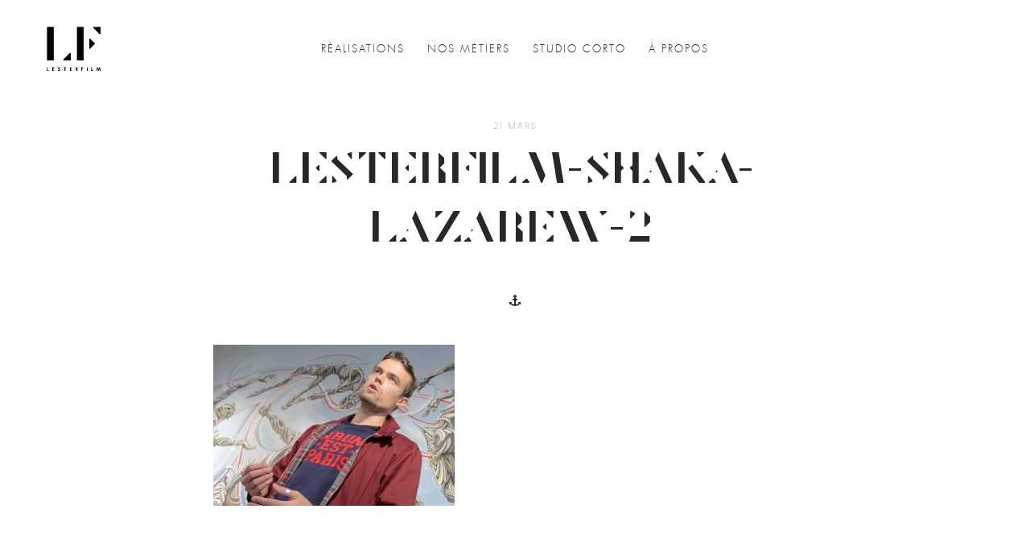

--- FILE ---
content_type: text/html; charset=UTF-8
request_url: https://www.lesterfilm.com/lesterfilm-shaka-lazarew-2/
body_size: 12291
content:
<!DOCTYPE html>
<!--[if lt IE 7]>
<html class="lt-ie9 lt-ie8 lt-ie7" lang="fr-FR"
	prefix="og: https://ogp.me/ns#"  itemscope itemtype="http://schema.org/Article"> <![endif]-->
<!--[if IE 7]>
<html class="lt-ie9 lt-ie8" lang="fr-FR"
	prefix="og: https://ogp.me/ns#"  itemscope itemtype="http://schema.org/Article"> <![endif]-->
<!--[if IE 8]>
<html class="lt-ie9" lang="fr-FR"
	prefix="og: https://ogp.me/ns#"  itemscope itemtype="http://schema.org/Article"> <![endif]-->
<!--[if IE 9]>
<html class="ie9" lang="fr-FR"
	prefix="og: https://ogp.me/ns#"  itemscope itemtype="http://schema.org/Article"> <![endif]-->
<!--[if gt IE 9]><!-->
<html lang="fr-FR"
	prefix="og: https://ogp.me/ns#"  itemscope itemtype="http://schema.org/Article"> <!--<![endif]-->
<head>
	<meta http-equiv="content-type" content="text/html; charset=UTF-8">
	<meta charset="UTF-8">
	<meta http-equiv="X-UA-Compatible" content="IE=edge,chrome=1">
	<meta name="HandheldFriendly" content="True">
	<meta name="apple-touch-fullscreen" content="yes"/>
	<meta name="MobileOptimized" content="320">
	<meta name="viewport" content="width=device-width, initial-scale=1, user-scalable=no">
	<link rel="profile" href="https://gmpg.org/xfn/11">
	<link rel="pingback" href="https://www.lesterfilm.com/xmlrpc.php">
	<![if IE]>
	<script type='text/javascript'>
		if (/*@cc_on!@*/false) var is_ie = 1;
	</script>
	<![endif]>
	<link href="https://fonts.googleapis.com" rel="preconnect" crossorigin><link href="https://fonts.gstatic.com" rel="preconnect" crossorigin><title>lesterfilm-shaka-lazarew-2 | Lesterfilm | Creative Production &amp; Postproduction - Angoulême &amp; Paris</title>
		<script type="text/javascript">
			addthis_config = {
								ui_click: false,
				ui_delay: 100,
				ui_offset_top: 16,
				ui_offset_left: -12,
				ui_use_css: true,
				data_track_addressbar: false,
				data_track_clickback: false
							};

			addthis_share = {"url":"https:\/\/www.lesterfilm.com\/lesterfilm-shaka-lazarew-2\/","title":"lesterfilm-shaka-lazarew-2 | Lesterfilm | Creative Production &amp; Postproduction - Angoul\u00eame &amp; Paris","description":""}
		</script>
	
		<!-- All in One SEO 4.1.3.4 -->
		<meta name="google-site-verification" content="tenyVsV327oK5mGOh_MB0BLcqXVVDaV1ybMNP6jmIS8" />
		<meta property="og:site_name" content="Lesterfilm | Creative Production &amp; Postproduction - Angoulême &amp; Paris | We are a creative team specializing in filmmaking, production and post-production." />
		<meta property="og:type" content="article" />
		<meta property="og:title" content="lesterfilm-shaka-lazarew-2 | Lesterfilm | Creative Production &amp; Postproduction - Angoulême &amp; Paris" />
		<meta property="article:published_time" content="2017-03-21T16:28:57Z" />
		<meta property="article:modified_time" content="2017-03-21T16:28:57Z" />
		<meta name="twitter:card" content="summary" />
		<meta name="twitter:domain" content="www.lesterfilm.com" />
		<meta name="twitter:title" content="lesterfilm-shaka-lazarew-2 | Lesterfilm | Creative Production &amp; Postproduction - Angoulême &amp; Paris" />
		<script type="application/ld+json" class="aioseo-schema">
			{"@context":"https:\/\/schema.org","@graph":[{"@type":"WebSite","@id":"https:\/\/www.lesterfilm.com\/#website","url":"https:\/\/www.lesterfilm.com\/","name":"Lesterfilm | Creative Production & Postproduction - Angoul\u00eame & Paris","description":"We are a creative team specializing in filmmaking, production and post-production.","publisher":{"@id":"https:\/\/www.lesterfilm.com\/#organization"}},{"@type":"Organization","@id":"https:\/\/www.lesterfilm.com\/#organization","name":"Lesterfilm","url":"https:\/\/www.lesterfilm.com\/","logo":{"@type":"ImageObject","@id":"https:\/\/www.lesterfilm.com\/#organizationLogo","url":"https:\/\/www.lesterfilm.com\/wp-content\/uploads\/2017\/02\/lesterfilm-logo-dark-web-e1487641710790.png","width":"120","height":"100"},"image":{"@id":"https:\/\/www.lesterfilm.com\/#organizationLogo"}},{"@type":"BreadcrumbList","@id":"https:\/\/www.lesterfilm.com\/lesterfilm-shaka-lazarew-2\/#breadcrumblist","itemListElement":[{"@type":"ListItem","@id":"https:\/\/www.lesterfilm.com\/#listItem","position":"1","item":{"@type":"WebPage","@id":"https:\/\/www.lesterfilm.com\/","name":"Accueil","description":"We are a creative team specializing in filmmaking, production and post-production.","url":"https:\/\/www.lesterfilm.com\/"},"nextItem":"https:\/\/www.lesterfilm.com\/lesterfilm-shaka-lazarew-2\/#listItem"},{"@type":"ListItem","@id":"https:\/\/www.lesterfilm.com\/lesterfilm-shaka-lazarew-2\/#listItem","position":"2","item":{"@type":"WebPage","@id":"https:\/\/www.lesterfilm.com\/lesterfilm-shaka-lazarew-2\/","name":"lesterfilm-shaka-lazarew-2","url":"https:\/\/www.lesterfilm.com\/lesterfilm-shaka-lazarew-2\/"},"previousItem":"https:\/\/www.lesterfilm.com\/#listItem"}]},{"@type":"Person","@id":"https:\/\/www.lesterfilm.com\/author\/administrateur\/#author","url":"https:\/\/www.lesterfilm.com\/author\/administrateur\/","name":"administrateur","image":{"@type":"ImageObject","@id":"https:\/\/www.lesterfilm.com\/lesterfilm-shaka-lazarew-2\/#authorImage","url":"https:\/\/secure.gravatar.com\/avatar\/f8842ecb93cd88107e33102aa0caa64a?s=96&d=mm&r=g","width":"96","height":"96","caption":"administrateur"}},{"@type":"ItemPage","@id":"https:\/\/www.lesterfilm.com\/lesterfilm-shaka-lazarew-2\/#itempage","url":"https:\/\/www.lesterfilm.com\/lesterfilm-shaka-lazarew-2\/","name":"lesterfilm-shaka-lazarew-2 | Lesterfilm | Creative Production & Postproduction - Angoul\u00eame & Paris","inLanguage":"fr-FR","isPartOf":{"@id":"https:\/\/www.lesterfilm.com\/#website"},"breadcrumb":{"@id":"https:\/\/www.lesterfilm.com\/lesterfilm-shaka-lazarew-2\/#breadcrumblist"},"author":"https:\/\/www.lesterfilm.com\/author\/administrateur\/#author","creator":"https:\/\/www.lesterfilm.com\/author\/administrateur\/#author","datePublished":"2017-03-21T16:28:57+01:00","dateModified":"2017-03-21T16:28:57+01:00"}]}
		</script>
		<!-- All in One SEO -->

<link rel='dns-prefetch' href='//cdnjs.cloudflare.com' />
<link rel='dns-prefetch' href='//pxgcdn.com' />
<link rel='dns-prefetch' href='//s7.addthis.com' />
<link rel='dns-prefetch' href='//fonts.googleapis.com' />
<link rel='dns-prefetch' href='//s.w.org' />
<link rel="alternate" type="application/rss+xml" title="Lesterfilm | Creative Production &amp; Postproduction - Angoulême &amp; Paris &raquo; Flux" href="https://www.lesterfilm.com/feed/" />
<link rel="alternate" type="application/rss+xml" title="Lesterfilm | Creative Production &amp; Postproduction - Angoulême &amp; Paris &raquo; Flux des commentaires" href="https://www.lesterfilm.com/comments/feed/" />
<link rel="alternate" type="application/rss+xml" title="Lesterfilm | Creative Production &amp; Postproduction - Angoulême &amp; Paris &raquo; lesterfilm-shaka-lazarew-2 Flux des commentaires" href="https://www.lesterfilm.com/feed/?attachment_id=2004" />
		<script type="text/javascript">
			window._wpemojiSettings = {"baseUrl":"https:\/\/s.w.org\/images\/core\/emoji\/13.1.0\/72x72\/","ext":".png","svgUrl":"https:\/\/s.w.org\/images\/core\/emoji\/13.1.0\/svg\/","svgExt":".svg","source":{"concatemoji":"https:\/\/www.lesterfilm.com\/wp-includes\/js\/wp-emoji-release.min.js?ver=5.8.12"}};
			!function(e,a,t){var n,r,o,i=a.createElement("canvas"),p=i.getContext&&i.getContext("2d");function s(e,t){var a=String.fromCharCode;p.clearRect(0,0,i.width,i.height),p.fillText(a.apply(this,e),0,0);e=i.toDataURL();return p.clearRect(0,0,i.width,i.height),p.fillText(a.apply(this,t),0,0),e===i.toDataURL()}function c(e){var t=a.createElement("script");t.src=e,t.defer=t.type="text/javascript",a.getElementsByTagName("head")[0].appendChild(t)}for(o=Array("flag","emoji"),t.supports={everything:!0,everythingExceptFlag:!0},r=0;r<o.length;r++)t.supports[o[r]]=function(e){if(!p||!p.fillText)return!1;switch(p.textBaseline="top",p.font="600 32px Arial",e){case"flag":return s([127987,65039,8205,9895,65039],[127987,65039,8203,9895,65039])?!1:!s([55356,56826,55356,56819],[55356,56826,8203,55356,56819])&&!s([55356,57332,56128,56423,56128,56418,56128,56421,56128,56430,56128,56423,56128,56447],[55356,57332,8203,56128,56423,8203,56128,56418,8203,56128,56421,8203,56128,56430,8203,56128,56423,8203,56128,56447]);case"emoji":return!s([10084,65039,8205,55357,56613],[10084,65039,8203,55357,56613])}return!1}(o[r]),t.supports.everything=t.supports.everything&&t.supports[o[r]],"flag"!==o[r]&&(t.supports.everythingExceptFlag=t.supports.everythingExceptFlag&&t.supports[o[r]]);t.supports.everythingExceptFlag=t.supports.everythingExceptFlag&&!t.supports.flag,t.DOMReady=!1,t.readyCallback=function(){t.DOMReady=!0},t.supports.everything||(n=function(){t.readyCallback()},a.addEventListener?(a.addEventListener("DOMContentLoaded",n,!1),e.addEventListener("load",n,!1)):(e.attachEvent("onload",n),a.attachEvent("onreadystatechange",function(){"complete"===a.readyState&&t.readyCallback()})),(n=t.source||{}).concatemoji?c(n.concatemoji):n.wpemoji&&n.twemoji&&(c(n.twemoji),c(n.wpemoji)))}(window,document,window._wpemojiSettings);
		</script>
		<style type="text/css">
img.wp-smiley,
img.emoji {
	display: inline !important;
	border: none !important;
	box-shadow: none !important;
	height: 1em !important;
	width: 1em !important;
	margin: 0 .07em !important;
	vertical-align: -0.1em !important;
	background: none !important;
	padding: 0 !important;
}
</style>
	<link rel='stylesheet' id='customify-font-stylesheet-0-css'  href='https://fonts.googleapis.com/css2?family=Poppins:ital,wght@0,100;0,200;0,300;0,400;0,500;0,600;0,700;0,800;0,900;1,100;1,200;1,300;1,400;1,500;1,600;1,700;1,800;1,900&#038;family=Libre%20Baskerville:ital,wght@0,400;0,700;1,400&#038;display=swap' type='text/css' media='all' />
<link rel='stylesheet' id='wp-block-library-css'  href='https://www.lesterfilm.com/wp-includes/css/dist/block-library/style.min.css?ver=5.8.12' type='text/css' media='all' />
<link rel='stylesheet' id='jquery-smooth-scroll-css'  href='https://www.lesterfilm.com/wp-content/plugins/jquery-smooth-scroll/css/style.css?ver=5.8.12' type='text/css' media='all' />
<link rel='stylesheet' id='mediaelement-css'  href='https://www.lesterfilm.com/wp-includes/js/mediaelement/mediaelementplayer-legacy.min.css?ver=4.2.16' type='text/css' media='all' />
<link rel='stylesheet' id='wp-mediaelement-css'  href='https://www.lesterfilm.com/wp-includes/js/mediaelement/wp-mediaelement.min.css?ver=5.8.12' type='text/css' media='all' />
<link rel='stylesheet' id='pile-main-style-css'  href='https://www.lesterfilm.com/wp-content/themes/pile/style.css?ver=2.3.1' type='text/css' media='all' />
<script type='text/javascript' src='https://www.lesterfilm.com/wp-includes/js/jquery/jquery.min.js?ver=3.6.0' id='jquery-core-js'></script>
<script type='text/javascript' src='https://www.lesterfilm.com/wp-includes/js/jquery/jquery-migrate.min.js?ver=3.3.2' id='jquery-migrate-js'></script>
<script type='text/javascript' src='https://www.lesterfilm.com/wp-content/themes/pile/assets/js/vendor/modernizr.min.js?ver=3.3.1' id='modernizr-js'></script>
<script type='text/javascript' src='//cdnjs.cloudflare.com/ajax/libs/gsap/1.18.5/jquery.gsap.min.js?ver=5.8.12' id='jquery-gsap-js'></script>
<script type='text/javascript' src='//cdnjs.cloudflare.com/ajax/libs/gsap/1.18.5/TweenMax.min.js?ver=5.8.12' id='tween-max-js'></script>
<script type='text/javascript' src='//cdnjs.cloudflare.com/ajax/libs/gsap/1.18.5/plugins/ScrollToPlugin.min.js?ver=5.8.12' id='scroll-to-plugin-js'></script>
<script type='text/javascript' src='//pxgcdn.com/js/rs/9.5.7/index.js?ver=5.8.12' id='pile-rs-js'></script>
<link rel="https://api.w.org/" href="https://www.lesterfilm.com/wp-json/" /><link rel="alternate" type="application/json" href="https://www.lesterfilm.com/wp-json/wp/v2/media/2004" /><link rel="EditURI" type="application/rsd+xml" title="RSD" href="https://www.lesterfilm.com/xmlrpc.php?rsd" />
<link rel="wlwmanifest" type="application/wlwmanifest+xml" href="https://www.lesterfilm.com/wp-includes/wlwmanifest.xml" /> 
<meta name="generator" content="WordPress 5.8.12" />
<link rel='shortlink' href='https://www.lesterfilm.com/?p=2004' />
<link rel="alternate" type="application/json+oembed" href="https://www.lesterfilm.com/wp-json/oembed/1.0/embed?url=https%3A%2F%2Fwww.lesterfilm.com%2Flesterfilm-shaka-lazarew-2%2F" />
<link rel="alternate" type="text/xml+oembed" href="https://www.lesterfilm.com/wp-json/oembed/1.0/embed?url=https%3A%2F%2Fwww.lesterfilm.com%2Flesterfilm-shaka-lazarew-2%2F&#038;format=xml" />
<script type='text/javascript'>
/* <![CDATA[ */
var VPData = {"__":{"couldnt_retrieve_vp":"Couldn't retrieve Visual Portfolio ID.","pswp_close":"Fermer (\u00c9chap)","pswp_share":"Partager","pswp_fs":"Ouvrir\/fermer le plein \u00e9cran","pswp_zoom":"Zoomer\/d\u00e9zoomer","pswp_prev":"Pr\u00e9c\u00e9dent (fl\u00e8che gauche)","pswp_next":"Suivant (fl\u00e8che droite)","pswp_share_fb":"Partager sur Facebook","pswp_share_tw":"Tweeter","pswp_share_pin":"L\u2019\u00e9pingler","fancybox_close":"Fermer","fancybox_next":"Suivant","fancybox_prev":"Pr\u00e9c\u00e9dent","fancybox_error":"Le contenu demand\u00e9 ne peut pas \u00eatre charg\u00e9. <br \/> Veuillez r\u00e9essayer ult\u00e9rieurement.","fancybox_play_start":"D\u00e9marrer le diaporama","fancybox_play_stop":"Mettre le diaporama en pause","fancybox_full_screen":"Plein \u00e9cran","fancybox_thumbs":"Miniatures","fancybox_download":"T\u00e9l\u00e9charger","fancybox_share":"Partager","fancybox_zoom":"Zoom"},"settingsPopupGallery":{"enable_on_wordpress_images":false,"vendor":"fancybox","deep_linking":false,"deep_linking_url_to_share_images":false,"show_arrows":false,"show_counter":false,"show_zoom_button":false,"show_fullscreen_button":false,"show_share_button":false,"show_close_button":true,"show_thumbs":false,"show_download_button":false,"show_slideshow":false,"click_to_zoom":true},"screenSizes":[320,576,768,992,1200]};
/* ]]> */
</script>
        <style type="text/css">
            /* If html does not have either class, do not show lazy loaded images. */
            html:not(.vp-lazyload-enabled):not(.js) .vp-lazyload {
                display: none;
            }
        </style>
        <script>
            document.documentElement.classList.add(
                'vp-lazyload-enabled'
            );
        </script>
        <link rel="icon" href="https://www.lesterfilm.com/wp-content/uploads/2017/02/cropped-lf-favicon-1-32x32.png" sizes="32x32" />
<link rel="icon" href="https://www.lesterfilm.com/wp-content/uploads/2017/02/cropped-lf-favicon-1-192x192.png" sizes="192x192" />
<link rel="apple-touch-icon" href="https://www.lesterfilm.com/wp-content/uploads/2017/02/cropped-lf-favicon-1-180x180.png" />
<meta name="msapplication-TileImage" content="https://www.lesterfilm.com/wp-content/uploads/2017/02/cropped-lf-favicon-1-270x270.png" />
			<style id="customify_output_style">
				:root { --sm-color-primary: #FA5264; }
:root { --sm-color-secondary: #1e96d8; }
:root { --sm-color-tertiary: #27B698; }
:root { --sm-dark-primary: #282828; }
:root { --sm-dark-secondary: #282828; }
:root { --sm-dark-tertiary: #919191; }
:root { --sm-light-primary: #FFFFFF; }
:root { --sm-light-secondary: #F8F8F8; }
:root { --sm-light-tertiary: #ffffff; }
.logo__img { max-height: 71px; }
.logo__text { font-size: 71px; }
.header-height { height: 67px; }
.djax--hidden + .site-content,
 .woocommerce-checkout .woocommerce #customer_details,
 .woocommerce-checkout .woocommerce .woocommerce-checkout-review-order,
 .woocommerce-cart .woocommerce > form,
 .woocommerce-cart .woocommerce > .cart-collaterals,
 .l-cover .woocommerce-product-gallery__wrapper,
 .l-contain .images { padding-top: 67px; }
.has_sidebar .has-no-thumbnail,
 .body.woocommerce-checkout .woocommerce-error,
 .is--ie .woocommerce > .cart-empty,
 .product .summary { margin-top: 67px; }
.product .summary,
 .l-contain .images,
 .l-contain .thumbnails { margin-bottom: 67px; }
.content-width { max-width: 1473px; }
.page-template-portfolio-archive .content-width,
 .post-type-archive-pile_portfolio .content-width,
 .blog .content-width,
 .archive .content-width { max-width: 1214px; }
.post-type-archive-pile_portfolio .site-content.wrapper,
 .page-template-portfolio-archive .site-content.wrapper { padding-left: 48px; }
.post-type-archive-pile_portfolio .site-content.wrapper,
 .page-template-portfolio-archive .site-content.wrapper { padding-right: 48px; }

		@media only screen and (min-width: 699px) {
			.c-pile--portfolio-archive {
				margin-left: -40px
			}

			.c-pile--portfolio-archive .c-pile__item,
			.c-pile--portfolio-archive .js-3d .c-pile__item-even-spacing,
			.c-pile--portfolio-archive .c-pile__item-portrait-spacing {
				padding-left: 40px
			}

			.c-pile--portfolio-archive .js-3d .c-pile__item-even-spacing,
			.c-pile--portfolio-archive .c-pile__item-portrait-spacing {
				padding-right: 40px
			}
		}
		.c-pile__item { margin-bottom: 40px; }
.c-pile { margin-top: 40px; }
.single-pile_portfolio .content-width { max-width: 1000px; }
.single-pile_portfolio .site-content.wrapper { padding-left: 48px; }
.single-pile_portfolio .site-content.wrapper { padding-right: 48px; }
.c-pile__item--single { padding-left: 60px; }
.c-pile--single{
		margin-left: -60px;
}
body .c-pile--single { margin-top: 60px; }
		body .c-pile__item--single { margin-bottom: 60px; }
		body .top-2 { margin-top: -60px; }
		body .top-3 { margin-top: -120px; }
		body .left-2 { left: -60px; }
		body .left-3 { left: -120px; }
		body .bottom-2 { margin-bottom: 0; }
		body .bottom-3 { margin-bottom: -60px; }
		body .right-2 { left: 60px; }
		body .right-3 { left: 120px; } h1 em, h2 em, h3 em, h4 em, h5 em, h6 em,
 .pixlikes-box.liked i,
 .widget a:hover,
 .widget_blog_subscription input[type="submit"],
 .no-touchevents .site-navigation a:hover,
 .no-touchevents .site-navigation li:hover > a > ul > a,
 h4,
 .nav--main .current-menu-ancestor > a,
 .nav--main .current-menu-item > a,
 .nav--main .current-menu-item > a:hover,
 .cart-icon:hover { color: #282828; }
.btn:hover,
 input[type="submit"]:hover,
 .btn--primary,
 .pixcode--icon.square:hover,
 .pixcode--icon.circle:hover,
 a:hover > .pixcode--icon.circle,
 a:hover > .pixcode--icon.square,
 .pixlikes-box .likes-text:after { background-color: #282828; }
.widget_blog_subscription input[type="submit"] { border-color: #282828; }
.cart-widget-details .wc-forward.checkout:hover:after { border-left-color: #282828; }
select:focus, textarea:focus, input[type="text"]:focus,
 input[type="password"]:focus, input[type="datetime"]:focus,
 input[type="datetime-local"]:focus, input[type="date"]:focus,
 input[type="month"]:focus, input[type="time"]:focus, input[type="week"]:focus,
 input[type="number"]:focus, input[type="email"]:focus, input[type="url"]:focus,
 input[type="search"]:focus, input[type="tel"]:focus, input[type="color"]:focus,
 .form-control:focus { outline: #282828; }
body { color: #353535; }
.product_meta {color: #3535355A;}.summary .single_add_to_cart_button,
 .button,
 .summary .quantity input,
 input[type="submit"],
 div.wpforms-container-full.wpforms-container .wpforms-form button[type="submit"],
 .shop_table.cart [name="update_cart"] { background-color: #353535; }
pre:before {background-color: #3535355A;}hr {background-color: #3535352A;}.highlight:before,
 body .woocommerce-message,
 body .woocommerce-info {background-color: #35353516;}select, 
 textarea, 
 input[type="text"], 
 input[type="password"], 
 input[type="datetime"], 
 input[type="datetime-local"], 
 input[type="date"], 
 input[type="month"], 
 input[type="time"], 
 input[type="week"], 
 input[type="number"], 
 input[type="email"], 
 input[type="url"], 
 input[type="search"], 
 input[type="tel"], 
 input[type="color"], 
 .form-control, 
 .select2-container .select2-choice, 
 div.wpforms-container-full.wpforms-container .wpforms-form input[type=date], 
 div.wpforms-container-full.wpforms-container .wpforms-form input[type=datetime], 
 div.wpforms-container-full.wpforms-container .wpforms-form input[type=datetime-local], 
 div.wpforms-container-full.wpforms-container .wpforms-form input[type=email], 
 div.wpforms-container-full.wpforms-container .wpforms-form input[type=month], 
 div.wpforms-container-full.wpforms-container .wpforms-form input[type=number], 
 div.wpforms-container-full.wpforms-container .wpforms-form input[type=password], 
 div.wpforms-container-full.wpforms-container .wpforms-form input[type=range], 
 div.wpforms-container-full.wpforms-container .wpforms-form input[type=search], 
 div.wpforms-container-full.wpforms-container .wpforms-form input[type=tel], 
 div.wpforms-container-full.wpforms-container .wpforms-form input[type=text], 
 div.wpforms-container-full.wpforms-container .wpforms-form input[type=time], 
 div.wpforms-container-full.wpforms-container .wpforms-form input[type=url], 
 div.wpforms-container-full.wpforms-container .wpforms-form input[type=week], 
 div.wpforms-container-full.wpforms-container .wpforms-form select, 
 div.wpforms-container-full.wpforms-container .wpforms-form textarea,
 .pull-left blockquote, 
 .entry--single figure.alignleft blockquote, 
 .pull-right blockquote, 
 .entry--single figure.alignright blockquote,
 .product_meta,
 .shop_table.cart tr + tr, 
 .shop_table.cart > * + *,
 .cart-collaterals h2,
 .woocommerce-checkout-review-order-table tr + tr,
 .cart-collaterals tr + tr {border-color: #35353535;}pre,
 table tr + tr {border-color: #3535355A;}.wpforms-form input[type="text"]::-webkit-input-placeholder {color: #353535BF;}.wpforms-form input[type="text"]:-moz-placeholder {color: #353535BF;}.wpforms-form input[type="text"]::-moz-placeholder {color: #353535BF;}.wpforms-form input[type="text"]:-ms-input-placeholder {color: #353535BF;}.wpforms-form input[type="email"]::-webkit-input-placeholder {color: #353535BF;}.wpforms-form input[type="email"]:-moz-placeholder {color: #353535BF;}.wpforms-form input[type="email"]::-moz-placeholder {color: #353535BF;}.wpforms-form input[type="email"]:-ms-input-placeholder {color: #353535BF;}div.wpforms-container-full .wpforms-form select {color: #353535BF;}.wpforms-form textarea::-webkit-input-placeholder {color: #353535BF;}.wpforms-form textarea:-moz-placeholder {color: #353535BF;}.wpforms-form textarea::-moz-placeholder {color: #353535BF;}.wpforms-form textarea:-ms-input-placeholder {color: #353535BF;}input[name="coupon_code"]::-webkit-input-placeholder {color: #353535A1;}input[name="coupon_code"]:-moz-placeholder {color: #353535A1;}input[name="coupon_code"]::-moz-placeholder {color: #353535A1;}input[name="coupon_code"]:-ms-input-placeholder {color: #353535A1;}div.woocommerce-billing-fields input[type="text"]::-webkit-input-placeholder {color: #353535BF;}div.woocommerce-billing-fields input[type="text"]:-moz-placeholder {color: #353535BF;}div.woocommerce-billing-fields input[type="text"]::-moz-placeholder {color: #353535BF;}div.woocommerce-billing-fields input[type="text"]:-ms-input-placeholder {color: #353535BF;}div.woocommerce-additional-fields textarea::-webkit-input-placeholder {color: #353535BF;}div.woocommerce-additional-fields textarea:-moz-placeholder {color: #353535BF;}div.woocommerce-additional-fields textarea::-moz-placeholder {color: #353535BF;}div.woocommerce-additional-fields textarea:-ms-input-placeholder {color: #353535BF;}h1, h2, h3, h5, h6, 
 .article-archive .article__title a, 
 .article-archive .article__title a:hover,
 .page__subtitle a:hover,
 .article__link:hover .article__more { color: #282828; }
.site-header, 
 .nav--main ul { background-color: #ffffff; }
body, 
 .site-content,
 select, 
 textarea, 
 input[type="text"], 
 input[type="password"], 
 input[type="datetime"],
 input[type="datetime-local"], 
 input[type="date"], 
 input[type="month"], 
 input[type="time"], 
 input[type="week"], 
 input[type="number"], 
 input[type="email"], 
 input[type="url"], 
 input[type="search"], 
 input[type="tel"], 
 input[type="color"], 
 .form-control, 
 .select2-container .select2-choice, 
 div.wpforms-container-full.wpforms-container .wpforms-form input[type=date],
 div.wpforms-container-full.wpforms-container .wpforms-form input[type=datetime], 
 div.wpforms-container-full.wpforms-container .wpforms-form input[type=datetime-local], 
 div.wpforms-container-full.wpforms-container .wpforms-form input[type=email], 
 div.wpforms-container-full.wpforms-container .wpforms-form input[type=month], 
 div.wpforms-container-full.wpforms-container .wpforms-form input[type=number], 
 div.wpforms-container-full.wpforms-container .wpforms-form input[type=password], 
 div.wpforms-container-full.wpforms-container .wpforms-form input[type=range], 
 div.wpforms-container-full.wpforms-container .wpforms-form input[type=search], 
 div.wpforms-container-full.wpforms-container .wpforms-form input[type=tel], 
 div.wpforms-container-full.wpforms-container .wpforms-form input[type=text], 
 div.wpforms-container-full.wpforms-container .wpforms-form input[type=time], 
 div.wpforms-container-full.wpforms-container .wpforms-form input[type=url], 
 div.wpforms-container-full.wpforms-container .wpforms-form input[type=week], 
 div.wpforms-container-full.wpforms-container .wpforms-form select, 
 div.wpforms-container-full.wpforms-container .wpforms-form textarea,
 .widget_shopping_cart_content { background-color: #FFFFFF; }
blockquote cite:before,
 .comment-respond form .submit,
 pre:before,
 .button,
 .summary .quantity input,
 div.wpforms-container-full.wpforms-container .wpforms-form button[type="submit"],
 .shop_table.cart [name="update_cart"] { color: #FFFFFF; }

.site-footer { background-color: #FFFFFF; }
nav--footer { color: #282828; }
.nav-button a { background-color: #282828; }
.copyright-area { color: #282828; }
.site-footer a:hover,
 .entry-content a:hover,
 .nav-links a:hover,
 .breadcrumb__item a:hover,
 .mini_cart_item.woocommerce-mini-cart-item a:hover,
 .article__meta a,
 .post__header .meta--post a,
 .shop_table.cart .product-remove,
 .comments-area a:hover { color: #919191; }
blockquote cite:before { background-color: #919191; }
.hero-content a:hover { border-color: #919191; }
.c-pile__item-content,
 .nav-button a { color: #FFFFFF; }
.c-pile__item-bg { background: #282828; }
.c-pile__item-bg.to-animate { opacity: 0.5; }
.c-pile .c-pile__item-border { font-size: 14px; }
.woocommerce-cart .woocommerce > .cart-collaterals,
 .woocommerce-checkout-review-order,
 .woocommerce-cart .site-footer,
 .woocommerce-checkout .site-footer { background-color: #F8F8F8; }
.nav--main a { font-size: 13px; }
.nav--main a { letter-spacing: 2px; }
.nav--main a { text-transform: uppercase; }
body, .c-pile__item { font-size: 15px; }
body { line-height: 1.8; }
.blog { background-color: #F8F8F8; }
.nav-button a:hover,
 .woocommerce-mini-cart__buttons.buttons a.checkout:hover,
 .cart-collaterals a.checkout-button:hover { color: #F8F8F8; }
.article__wrap { background-color: #FFFFFF; }

@media  screen and (min-width: 699px) { 

	.header-padding .panel { left: 50px; }

	.nav--main a { padding-left: 14px; }

}

@media  screen and (min-width: 699px)  { 

	.header-padding .panel { right: 50px; }

}

@media screen and (min-width: 699px)  { 

	.nav--main a { padding-right: 14px; }

}

@media all and (min-width: 699px) { 

	.site-header:not(.site-header--transparent) .site-navigation,
 .site-header .nav--main ul { color: #262626; }

	.site-header--transparent .nav--main > li:not([class*="current-menu"]) > a,
 .navigation-toggle,
 .navigation-toggle:hover { color: #ffffff; }

}

@media not all and (min-width: 699px) { 

	body .site-navigation { background-color: #262626; }

	.nav-close-button:before,
 .nav-close-button:after { background-color: #FFFFFF; }

}

@media not all and (min-width: 999px) { 

	.c-pile__item:not(.no-image) .c-pile__item-content { background-color: #FFFFFF; }

}

@media not all and (min-width: 699px)  { 

	.nav--main,
 .nav.nav--main ul.sub-menu,
 .nav--social-icons { color: #FFFFFF; }

}
			</style>
			<style id="customify_fonts_output">
	
.alpha, h1, h2, h3, h4, h5, h6, blockquote cite, .dropcap, .nocomments, .widget .widget__title, input[type="submit"], .nav-button, .share-container h4, .article__more, .mfp-title .title {
font-family: Poppins, "SF Pro Text", Frutiger, "Frutiger Linotype", Univers, Calibri, "Gill Sans", "Gill Sans MT", "Myriad Pro", Myriad, "DejaVu Sans Condensed", "Liberation Sans", "Nimbus Sans L", Tahoma, Geneva, "Helvetica Neue", Helvetica, Arial, sans-serif;
font-weight: 100;
}


h1 em, h2 em, .tabs__nav em, h3 em, h4 em, h5 em, h6 em, blockquote, .entry-time, .article-archive--quote, .wpcf7, .desc, .comment-number, .comment-number--dark, .comment-reply-title:before, .add-comment .add-comment__button, .comment__author-name, .comment__timestamp, .comment__links {
font-family: "Libre Baskerville", Constantia, "Lucida Bright", Lucidabright, "Lucida Serif", Lucida, "DejaVu Serif", "Bitstream Vera Serif", "Liberation Serif", Georgia, serif;
font-weight: 400;
}


.nav--main, .meta, .c-pile__item-meta, .c-pile__item-link {
font-family: Poppins, "SF Pro Text", Frutiger, "Frutiger Linotype", Univers, Calibri, "Gill Sans", "Gill Sans MT", "Myriad Pro", Myriad, "DejaVu Sans Condensed", "Liberation Sans", "Nimbus Sans L", Tahoma, Geneva, "Helvetica Neue", Helvetica, Arial, sans-serif;
font-weight: 100;
}


body {
font-family: Poppins, "SF Pro Text", Frutiger, "Frutiger Linotype", Univers, Calibri, "Gill Sans", "Gill Sans MT", "Myriad Pro", Myriad, "DejaVu Sans Condensed", "Liberation Sans", "Nimbus Sans L", Tahoma, Geneva, "Helvetica Neue", Helvetica, Arial, sans-serif;
font-weight: 100;
}

</style>
					<style type="text/css" id="wp-custom-css">
			/*
 * Welcome to the Custom CSS Editor
 *
 * CSS (Cascading Style Sheets) is a language that helps
 * the browser render your website. You may remove these
 * lines and get started with your own customizations.
 *
 * The generated code will be placed after the theme
 * stylesheets, which means that your rules can take
 * precedence and override the theme CSS rules. Just
 * write here what you want to change, you don't need
 * to copy all your theme's stylesheet content.
 *
 * Getting started with CSS (tutorial):
 * http://bit.ly/css-getting-started
 */

/* An example of a Custom CSS Snippet */
h4 {
    font-weight: 500;
}

.article__more {
    font-weight: 400;
}



@font-face {
    font-family: 'lesterfilm_stencilregular';
    src: url("/lesterfilmstencil-webfont.woff2") format('woff2'),
         url("/lesterfilmstencil-webfont.woff") format('woff'),
url("/LesterfilmStencil.otf") format('opentype');
    font-weight: normal;
    font-style: normal;

}

h1 {

font-family: 'lesterfilm_stencilregular', poppins;
}

@font-face {
    font-family: 'fufu-light';
    src: url("/fufu-light-webfont.woff2") format('woff2'),
         url("/fufu-light-webfont.woff") format('woff'),
url("/fufu-light.otf") format('opentype');
    font-weight: normal;
    font-style: normal;
}

body { font-family: 'fufu-light', poppins;
}

.nav--main { font-family: 'fufu-light', poppins;
}

@font-face {
    font-family: 'fufu-bold';
    src: url("/fufu-bold-webfont.woff2") format('woff2'),
         url("/fufu-bold-webfont.woff") format('woff'),
url("/fufu-bold.otf") format('opentype');
    font-weight: normal;
    font-style: normal;
}

h4 { font-family: 'fufu-bold', poppins;
text-transform: lowercase;
}
h3 {
    font-family: 'fufu-light', poppins;
    text-transform: uppercase;
    letter-spacing: 0.3em;
}
h2 { font-family: 'fufu-bold', poppins;

}

h4, .share-container h4,  {
    font-family: 'Fufu-Light',Poppins;
}

.logos { text-align: center;
margin: 0 auto;
display: block;
position: relative;

}

.site-header .nav--main ul {

    color: #000000;
}

.nav {padding-top: 0em; }

.hero {
    border: 0px solid #000;
	margin-top: 50px;
}

.hero-bg hero-bg--video {
	top:!0px;
}

.single .hero {
    border: 0px solid #000;
}

@media only screen and (max-width: 560px) { .hero {
    border: 0px solid #000;
} } 


.rsNav {
display: none;
   right: auto;
margin: 0 auto;

}

.hero--next {
display: none;
   
}

.pile-item-content {
font-feature-settings: normal;}

.pile-item-meta, .pile-item-link {
    font-family: 'fufu-light', Poppins;
    font-weight: 300;
}

.logo {
margin-left: 0;
width: 47px;
}


@media not all and (min-width: 699px)

{.touchevents .site-navigation .sub-menu {
    font-size: 10px;
}}

@media not all and (min-width: 699px)
{
.nav--main .sub-menu li a  {
    font-size: 20px;
    font-weight: 700;
    text-transform: none;
}}

.logo { padding-bottom: 0px;
}

.header-height {
    height: 8em;
}

.nav--main ul {
    background-color: #000000;
color: #fff
}

@media only screen and (max-width: 560px)

{.bigger-fonts h1, .page__title, .page-title {
    font-size: 50px;
}}		</style>
		</head>

<body class="attachment attachment-template-default single single-attachment postid-2004 attachmentid-2004 attachment-jpeg" data-parallax="36"     data-color="#282828">

<style>
	.site-header .panel {
		max-width: 100%;
	}
</style>

<div id="barba-wrapper">
<div class="barba-container">
<div class="wrap">
<header class="site-header  header-height  header-padding">

	<div class="panel">

		<a class="logo" href="https://www.lesterfilm.com" title="lesterfilm-shaka-lazarew-2 | Lesterfilm | Creative Production &amp; Postproduction - Angoulême &amp; Paris" rel="home">
		<img class="logo__img  logo__img--light" src="https://www.lesterfilm.com/wp-content/uploads/2017/02/lesterfilm-logo-white-transparent.png" rel="logo" alt="Lesterfilm | Creative Production &amp; Postproduction - Angoulême &amp; Paris"/>
			<img class="logo__img  logo__img--dark" src="https://www.lesterfilm.com/wp-content/uploads/2017/02/lesterfilm-logo-light-transparent-web.png" rel="logo" alt="Lesterfilm | Creative Production &amp; Postproduction - Angoulême &amp; Paris"/>
	</a>
		<a class="navigation-toggle  js-nav-toggle">
			<span>Menu</span><i class="icon icon-bars"></i>		</a>

		
	</div><!-- .panel -->

	<div class="panel site-navigation">
		<div></div>
		<ul id="mainNav" class="nav  nav--main  djax-updatable"><li id="menu-item-2293" class="menu-item menu-item-type-custom menu-item-object-custom menu-item-2293"><a href="#realisation" data-color="#333">Réalisations<span class="sub-menu-toggle"></span></a></li>
<li id="menu-item-2295" class="menu-item menu-item-type-custom menu-item-object-custom menu-item-2295"><a href="#services" data-color="#333">Nos métiers<span class="sub-menu-toggle"></span></a></li>
<li id="menu-item-2294" class="menu-item menu-item-type-custom menu-item-object-custom menu-item-2294"><a href="#corto" data-color="#333">Studio Corto<span class="sub-menu-toggle"></span></a></li>
<li id="menu-item-2296" class="menu-item menu-item-type-custom menu-item-object-custom menu-item-2296"><a href="#apropos" data-color="#333">À propos<span class="sub-menu-toggle"></span></a></li>
</ul>		<button class="nav-close-button  js-mobile-nav-close"></button>
		<div>
			
		</div>
	</div><!-- .panel.site-navigation -->

</header><!-- .site-header -->


<div id="djaxHero" class="djax-updatable djax--hidden"></div>


	<div class="site-content wrapper">
		<div class="content-width">

			<div id="primary" class="content-area">
				<div id="main" class="site-main" role="main">

					
<article id="post-2004"  class="entry--single pr clearfix has-no-thumbnail post-2004 attachment type-attachment status-inherit hentry">

	<div class="post__header">
		<div class="post__meta   meta meta--post">

										<span class="post__date">21 mars</span>
			
		</div><!-- .post__meta -->
		<h1 class="post__title">lesterfilm-shaka-lazarew-2</h1>
	</div>

	
	<div class="entry-content  js-post-gallery  clearfix">
		<p class="attachment"><a data-title="lesterfilm-shaka-lazarew-2" data-alt="" href='https://www.lesterfilm.com/wp-content/uploads/2017/03/lesterfilm-shaka-lazarew-2.jpg'><img width="300" height="200" src="https://www.lesterfilm.com/wp-content/uploads/2017/03/lesterfilm-shaka-lazarew-2-300x200.jpg" class="attachment-medium size-medium" alt="" loading="lazy" srcset="https://www.lesterfilm.com/wp-content/uploads/2017/03/lesterfilm-shaka-lazarew-2-300x200.jpg 300w, https://www.lesterfilm.com/wp-content/uploads/2017/03/lesterfilm-shaka-lazarew-2-768x512.jpg 768w, https://www.lesterfilm.com/wp-content/uploads/2017/03/lesterfilm-shaka-lazarew-2-700x466.jpg 700w, https://www.lesterfilm.com/wp-content/uploads/2017/03/lesterfilm-shaka-lazarew-2-385x257.jpg 385w, https://www.lesterfilm.com/wp-content/uploads/2017/03/lesterfilm-shaka-lazarew-2.jpg 800w" sizes="(max-width: 300px) 100vw, 300px" /></a></p>

	</div><!-- .entry-content -->

	<div class="entry-footer">

		
		
	</div><!--entry-footer-->
</article><!-- .entry-single -->
							<div class="share-container addthis_default_style"
							     addthis:url="https://www.lesterfilm.com/lesterfilm-shaka-lazarew-2/"
							     addthis:title="lesterfilm-shaka-lazarew-2 | Lesterfilm | Creative Production &amp; Postproduction - Angoulême &amp; Paris"
							     addthis:description="" >
								<h4>Share</h4>
<div class="share-icons  js-share-icons">
<a class="addthis_button_preferred_1"></a>
<a class="addthis_button_preferred_2"></a>
<a class="addthis_button_preferred_3"></a>
</div>
							</div>
						
	<nav class="navigation post-navigation" role="navigation" aria-label="Publications">
		<h2 class="screen-reader-text">Navigation de l’article</h2>
		<div class="nav-links"><div class="nav-previous"><a href="https://www.lesterfilm.com/lesterfilm-shaka-lazarew-2/" rel="prev"><span class="meta-nav">Published in</span><span class="post-title">lesterfilm-shaka-lazarew-2</span></a></div></div>
	</nav>
<div id="comments" class="comments-area">

		<div id="respond" class="comment-respond">
		<h3 id="reply-title" class="comment-reply-title">Laisser un commentaire <small><a rel="nofollow" id="cancel-comment-reply-link" href="/lesterfilm-shaka-lazarew-2/#respond" style="display:none;">Annuler la réponse</a></small></h3><form action="https://www.lesterfilm.com/wp-comments-post.php" method="post" id="commentform" class="comment-form"><p class="comment-notes"><span id="email-notes">Votre adresse e-mail ne sera pas publiée.</span> Les champs obligatoires sont indiqués avec <span class="required">*</span></p><p class="comment-form-comment"><label for="comment">Commentaire</label> <textarea id="comment" name="comment" cols="45" rows="8" maxlength="65525" required="required"></textarea></p><p class="comment-form-author"><label for="author">Nom <span class="required">*</span></label> <input id="author" name="author" type="text" value="" size="30" maxlength="245" required='required' /></p>
<p class="comment-form-email"><label for="email">E-mail <span class="required">*</span></label> <input id="email" name="email" type="text" value="" size="30" maxlength="100" aria-describedby="email-notes" required='required' /></p>
<p class="comment-form-url"><label for="url">Site web</label> <input id="url" name="url" type="text" value="" size="30" maxlength="200" /></p>
<p class="comment-form-cookies-consent"><input id="wp-comment-cookies-consent" name="wp-comment-cookies-consent" type="checkbox" value="yes" /> <label for="wp-comment-cookies-consent">Enregistrer mon nom, mon e-mail et mon site dans le navigateur pour mon prochain commentaire.</label></p>
<p class="form-submit"><input name="submit" type="submit" id="submit" class="submit" value="Laisser un commentaire" /> <input type='hidden' name='comment_post_ID' value='2004' id='comment_post_ID' />
<input type='hidden' name='comment_parent' id='comment_parent' value='0' />
</p></form>	</div><!-- #respond -->
	
</div><!-- #comments -->
				</div><!-- .site-main -->
			</div><!-- .content-area -->

		</div>
	</div><!-- .site-content -->

<footer class="site-footer  wrapper">
	<div class="content-width">

			<aside class="sidebar sidebar--footer">
		<div class="footer-widget-area col-4  ">
			<aside class="sidebar">
				<div id="text-2" class="widget widget--menu widget_text">			<div class="textwidget"></div>
		</div>			</aside><!-- .sidebar -->
		</div><!-- .grid__item -->
	</aside><!-- .sidebar.sidebar--footer -->

		<div class="footer-meta">
			<div class="copyright-area">
											</div>
		</div>
	</div><!-- .copyright-area -->
</footer><!-- .site-footer -->
</div><!-- .wrap -->


			<a id="scroll-to-top" href="#" title="Scroll to Top">Top</a>
								<script>
						let customifyTriggerFontsLoadedEvents = function() {
							// Trigger the 'wf-active' event, just like Web Font Loader would do.
							window.dispatchEvent(new Event('wf-active'));
							// Add the 'wf-active' class on the html element, just like Web Font Loader would do.
							document.getElementsByTagName('html')[0].classList.add('wf-active');
						}

						// Try to use the modern FontFaceSet browser APIs.
						if ( typeof document.fonts !== 'undefined' && typeof document.fonts.ready !== 'undefined' ) {
							document.fonts.ready.then(customifyTriggerFontsLoadedEvents);
						} else {
							// Fallback to just waiting a little bit and then triggering the events for older browsers.
							window.addEventListener('load', function() {
								setTimeout( customifyTriggerFontsLoadedEvents, 300 );
							});
						}
					</script>
					<script type='text/javascript' src='https://www.lesterfilm.com/wp-content/plugins/jquery-smooth-scroll/js/script.min.js?ver=5.8.12' id='jquery-smooth-scroll-js'></script>
<script type='text/javascript' id='mediaelement-core-js-before'>
var mejsL10n = {"language":"fr","strings":{"mejs.download-file":"T\u00e9l\u00e9charger le fichier","mejs.install-flash":"Vous utilisez un navigateur qui n\u2019a pas le lecteur Flash activ\u00e9 ou install\u00e9. Veuillez activer votre extension Flash ou t\u00e9l\u00e9charger la derni\u00e8re version \u00e0 partir de cette adresse\u00a0: https:\/\/get.adobe.com\/flashplayer\/","mejs.fullscreen":"Plein \u00e9cran","mejs.play":"Lecture","mejs.pause":"Pause","mejs.time-slider":"Curseur de temps","mejs.time-help-text":"Utilisez les fl\u00e8ches droite\/gauche pour avancer d\u2019une seconde, haut\/bas pour avancer de dix secondes.","mejs.live-broadcast":"\u00c9mission en direct","mejs.volume-help-text":"Utilisez les fl\u00e8ches haut\/bas pour augmenter ou diminuer le volume.","mejs.unmute":"R\u00e9activer le son","mejs.mute":"Muet","mejs.volume-slider":"Curseur de volume","mejs.video-player":"Lecteur vid\u00e9o","mejs.audio-player":"Lecteur audio","mejs.captions-subtitles":"L\u00e9gendes\/Sous-titres","mejs.captions-chapters":"Chapitres","mejs.none":"Aucun","mejs.afrikaans":"Afrikaans","mejs.albanian":"Albanais","mejs.arabic":"Arabe","mejs.belarusian":"Bi\u00e9lorusse","mejs.bulgarian":"Bulgare","mejs.catalan":"Catalan","mejs.chinese":"Chinois","mejs.chinese-simplified":"Chinois (simplifi\u00e9)","mejs.chinese-traditional":"Chinois (traditionnel)","mejs.croatian":"Croate","mejs.czech":"Tch\u00e8que","mejs.danish":"Danois","mejs.dutch":"N\u00e9erlandais","mejs.english":"Anglais","mejs.estonian":"Estonien","mejs.filipino":"Filipino","mejs.finnish":"Finnois","mejs.french":"Fran\u00e7ais","mejs.galician":"Galicien","mejs.german":"Allemand","mejs.greek":"Grec","mejs.haitian-creole":"Cr\u00e9ole ha\u00eftien","mejs.hebrew":"H\u00e9breu","mejs.hindi":"Hindi","mejs.hungarian":"Hongrois","mejs.icelandic":"Islandais","mejs.indonesian":"Indon\u00e9sien","mejs.irish":"Irlandais","mejs.italian":"Italien","mejs.japanese":"Japonais","mejs.korean":"Cor\u00e9en","mejs.latvian":"Letton","mejs.lithuanian":"Lituanien","mejs.macedonian":"Mac\u00e9donien","mejs.malay":"Malais","mejs.maltese":"Maltais","mejs.norwegian":"Norv\u00e9gien","mejs.persian":"Perse","mejs.polish":"Polonais","mejs.portuguese":"Portugais","mejs.romanian":"Roumain","mejs.russian":"Russe","mejs.serbian":"Serbe","mejs.slovak":"Slovaque","mejs.slovenian":"Slov\u00e9nien","mejs.spanish":"Espagnol","mejs.swahili":"Swahili","mejs.swedish":"Su\u00e9dois","mejs.tagalog":"Tagalog","mejs.thai":"Thai","mejs.turkish":"Turc","mejs.ukrainian":"Ukrainien","mejs.vietnamese":"Vietnamien","mejs.welsh":"Ga\u00e9lique","mejs.yiddish":"Yiddish"}};
</script>
<script type='text/javascript' src='https://www.lesterfilm.com/wp-includes/js/mediaelement/mediaelement-and-player.min.js?ver=4.2.16' id='mediaelement-core-js'></script>
<script type='text/javascript' src='https://www.lesterfilm.com/wp-includes/js/mediaelement/mediaelement-migrate.min.js?ver=5.8.12' id='mediaelement-migrate-js'></script>
<script type='text/javascript' id='mediaelement-js-extra'>
/* <![CDATA[ */
var _wpmejsSettings = {"pluginPath":"\/wp-includes\/js\/mediaelement\/","classPrefix":"mejs-","stretching":"responsive"};
/* ]]> */
</script>
<script type='text/javascript' src='https://www.lesterfilm.com/wp-includes/js/mediaelement/wp-mediaelement.min.js?ver=5.8.12' id='wp-mediaelement-js'></script>
<script type='text/javascript' src='https://www.lesterfilm.com/wp-includes/js/imagesloaded.min.js?ver=4.1.4' id='imagesloaded-js'></script>
<script type='text/javascript' src='https://www.lesterfilm.com/wp-includes/js/masonry.min.js?ver=4.2.2' id='masonry-js'></script>
<script type='text/javascript' id='pile-main-scripts-js-extra'>
/* <![CDATA[ */
var ajaxurl = "https:\/\/www.lesterfilm.com\/wp-admin\/admin-ajax.php";
var pile_ajax = {"nonce":"5da7928918"};
var objectl10n = {"tPrev":"Previous (Left arrow key)","tNext":"Next (Right arrow key)","tCounter":"of","infscrLoadingText":"","infscrReachedEnd":""};
var pile_static_resources = {"scripts":{"jquery":"https:\/\/www.lesterfilm.com","jquery-smooth-scroll":"https:\/\/www.lesterfilm.com\/wp-content\/plugins\/jquery-smooth-scroll\/js\/script.min.js","modernizr":"https:\/\/www.lesterfilm.com\/wp-content\/themes\/pile\/assets\/js\/vendor\/modernizr.min.js","jquery-gsap":"\/\/cdnjs.cloudflare.com\/ajax\/libs\/gsap\/1.18.5\/jquery.gsap.min.js","tween-max":"\/\/cdnjs.cloudflare.com\/ajax\/libs\/gsap\/1.18.5\/TweenMax.min.js","scroll-to-plugin":"\/\/cdnjs.cloudflare.com\/ajax\/libs\/gsap\/1.18.5\/plugins\/ScrollToPlugin.min.js","pile-rs":"\/\/pxgcdn.com\/js\/rs\/9.5.7\/index.js","pile-main-scripts":"https:\/\/www.lesterfilm.com\/wp-content\/themes\/pile\/assets\/js\/main.js","addthis-api":"\/\/s7.addthis.com\/js\/300\/addthis_widget.js#async=1","comment-reply":"https:\/\/www.lesterfilm.com\/wp-includes\/js\/comment-reply.min.js","wp-embed":"https:\/\/www.lesterfilm.com\/wp-includes\/js\/wp-embed.min.js"},"styles":{"customify-font-stylesheet-0":"https:\/\/fonts.googleapis.com\/css2?family=Poppins:ital,wght@0,100;0,200;0,300;0,400;0,500;0,600;0,700;0,800;0,900;1,100;1,200;1,300;1,400;1,500;1,600;1,700;1,800;1,900&family=Libre Baskerville:ital,wght@0,400;0,700;1,400&display=swap","wp-block-library":"https:\/\/www.lesterfilm.com\/wp-includes\/css\/dist\/block-library\/style.min.css","jquery-smooth-scroll":"https:\/\/www.lesterfilm.com\/wp-content\/plugins\/jquery-smooth-scroll\/css\/style.css","pile-main-style":"https:\/\/www.lesterfilm.com\/wp-content\/themes\/pile\/style.css"}};
/* ]]> */
</script>
<script type='text/javascript' src='https://www.lesterfilm.com/wp-content/themes/pile/assets/js/main.js?ver=2.3.1' id='pile-main-scripts-js'></script>
<script type='text/javascript' src='//s7.addthis.com/js/300/addthis_widget.js#async=1' id='addthis-api-js'></script>
<script type='text/javascript' src='https://www.lesterfilm.com/wp-includes/js/comment-reply.min.js?ver=5.8.12' id='comment-reply-js'></script>
<script type='text/javascript' src='https://www.lesterfilm.com/wp-includes/js/wp-embed.min.js?ver=5.8.12' id='wp-embed-js'></script>
	<div id="pile_scripts_and_styles" data-scripts='{"jquery":"https:\/\/www.lesterfilm.com","jquery-smooth-scroll":"https:\/\/www.lesterfilm.com\/wp-content\/plugins\/jquery-smooth-scroll\/js\/script.min.js","modernizr":"https:\/\/www.lesterfilm.com\/wp-content\/themes\/pile\/assets\/js\/vendor\/modernizr.min.js","jquery-gsap":"\/\/cdnjs.cloudflare.com\/ajax\/libs\/gsap\/1.18.5\/jquery.gsap.min.js","tween-max":"\/\/cdnjs.cloudflare.com\/ajax\/libs\/gsap\/1.18.5\/TweenMax.min.js","scroll-to-plugin":"\/\/cdnjs.cloudflare.com\/ajax\/libs\/gsap\/1.18.5\/plugins\/ScrollToPlugin.min.js","pile-rs":"\/\/pxgcdn.com\/js\/rs\/9.5.7\/index.js","pile-main-scripts":"https:\/\/www.lesterfilm.com\/wp-content\/themes\/pile\/assets\/js\/main.js","addthis-api":"\/\/s7.addthis.com\/js\/300\/addthis_widget.js#async=1","comment-reply":"https:\/\/www.lesterfilm.com\/wp-includes\/js\/comment-reply.min.js","wp-embed":"https:\/\/www.lesterfilm.com\/wp-includes\/js\/wp-embed.min.js"}'
	     data-styles='{"customify-font-stylesheet-0":"https:\/\/fonts.googleapis.com\/css2?family=Poppins:ital,wght@0,100;0,200;0,300;0,400;0,500;0,600;0,700;0,800;0,900;1,100;1,200;1,300;1,400;1,500;1,600;1,700;1,800;1,900&family=Libre Baskerville:ital,wght@0,400;0,700;1,400&display=swap","wp-block-library":"https:\/\/www.lesterfilm.com\/wp-includes\/css\/dist\/block-library\/style.min.css","jquery-smooth-scroll":"https:\/\/www.lesterfilm.com\/wp-content\/plugins\/jquery-smooth-scroll\/css\/style.css","pile-main-style":"https:\/\/www.lesterfilm.com\/wp-content\/themes\/pile\/style.css"}'></div>
	
</div><!-- .barba-container -->
</div><!-- #barba-wrapper -->

<div class="cart-widget">
	<div class="widget_shopping_cart_content"></div>
</div>

<div class="c-pile__item-border js-border" style="border-color:#333; background: #333;">
	<div class="border-logo-bgscale">
		<div class="border-logo-background">
			<div class="border-logo-fill"></div>
			<div class="logo"><img class="logo__img" width="800" height="533" src="" /></div>		</div>
	</div>
	<div class="border-logo"><div class="logo"><img class="logo__img" width="800" height="533" src="" /></div></div>
</div><!-- .c-pile__item-border -->

</body>
</html>

--- FILE ---
content_type: application/javascript; charset=utf-8
request_url: https://www.lesterfilm.com/wp-content/themes/pile/assets/js/main.js?ver=2.3.1
body_size: 57659
content:
(function webpackUniversalModuleDefinition(root, factory) {
	if(typeof exports === 'object' && typeof module === 'object')
		module.exports = factory();
	else if(typeof define === 'function' && define.amd)
		define("Barba", [], factory);
	else if(typeof exports === 'object')
		exports["Barba"] = factory();
	else
		root["Barba"] = factory();
})(this, function() {
	return /******/ (function(modules) { // webpackBootstrap
		/******/ 	// The module cache
		/******/ 	var installedModules = {};
		/******/
		/******/ 	// The require function
		/******/ 	function __webpack_require__(moduleId) {
			/******/
			/******/ 		// Check if module is in cache
			/******/ 		if(installedModules[moduleId])
			/******/ 			return installedModules[moduleId].exports;
			/******/
			/******/ 		// Create a new module (and put it into the cache)
			/******/ 		var module = installedModules[moduleId] = {
				/******/ 			exports: {},
				/******/ 			id: moduleId,
				/******/ 			loaded: false
				/******/ 		};
			/******/
			/******/ 		// Execute the module function
			/******/ 		modules[moduleId].call(module.exports, module, module.exports, __webpack_require__);
			/******/
			/******/ 		// Flag the module as loaded
			/******/ 		module.loaded = true;
			/******/
			/******/ 		// Return the exports of the module
			/******/ 		return module.exports;
			/******/ 	}
		/******/
		/******/
		/******/ 	// expose the modules object (__webpack_modules__)
		/******/ 	__webpack_require__.m = modules;
		/******/
		/******/ 	// expose the module cache
		/******/ 	__webpack_require__.c = installedModules;
		/******/
		/******/ 	// __webpack_public_path__
		/******/ 	__webpack_require__.p = "http://localhost:8080/dist";
		/******/
		/******/ 	// Load entry module and return exports
		/******/ 	return __webpack_require__(0);
		/******/ })
	/************************************************************************/
	/******/ ([
		/* 0 */
		/***/ function(module, exports, __webpack_require__) {

			//Promise polyfill https://github.com/taylorhakes/promise-polyfill

			if (typeof Promise !== 'function') {
				window.Promise = __webpack_require__(1);
			}

			var Barba = {
				version: '1.0.0',
				BaseTransition: __webpack_require__(4),
				BaseView: __webpack_require__(6),
				BaseCache: __webpack_require__(8),
				Dispatcher: __webpack_require__(7),
				HistoryManager: __webpack_require__(9),
				Pjax: __webpack_require__(10),
				Prefetch: __webpack_require__(13),
				Utils: __webpack_require__(5)
			};

			module.exports = Barba;


			/***/ },
		/* 1 */
		/***/ function(module, exports, __webpack_require__) {

			/* WEBPACK VAR INJECTION */(function(setImmediate) {(function (root) {

				// Store setTimeout reference so promise-polyfill will be unaffected by
				// other code modifying setTimeout (like sinon.useFakeTimers())
				var setTimeoutFunc = setTimeout;

				function noop() {
				}

				// Use polyfill for setImmediate for performance gains
				var asap = (typeof setImmediate === 'function' && setImmediate) ||
				           function (fn) {
					           setTimeoutFunc(fn, 0);
				           };

				var onUnhandledRejection = function onUnhandledRejection(err) {
					if (typeof console !== 'undefined' && console) {
						console.warn('Possible Unhandled Promise Rejection:', err); // eslint-disable-line no-console
					}
				};

				// Polyfill for Function.prototype.bind
				function bind(fn, thisArg) {
					return function () {
						fn.apply(thisArg, arguments);
					};
				}

				function Promise(fn) {
					if (typeof this !== 'object') throw new TypeError('Promises must be constructed via new');
					if (typeof fn !== 'function') throw new TypeError('not a function');
					this._state = 0;
					this._handled = false;
					this._value = undefined;
					this._deferreds = [];

					doResolve(fn, this);
				}

				function handle(self, deferred) {
					while (self._state === 3) {
						self = self._value;
					}
					if (self._state === 0) {
						self._deferreds.push(deferred);
						return;
					}
					self._handled = true;
					asap(function () {
						var cb = self._state === 1 ? deferred.onFulfilled : deferred.onRejected;
						if (cb === null) {
							(self._state === 1 ? resolve : reject)(deferred.promise, self._value);
							return;
						}
						var ret;
						try {
							ret = cb(self._value);
						} catch (e) {
							reject(deferred.promise, e);
							return;
						}
						resolve(deferred.promise, ret);
					});
				}

				function resolve(self, newValue) {
					try {
						// Promise Resolution Procedure: https://github.com/promises-aplus/promises-spec#the-promise-resolution-procedure
						if (newValue === self) throw new TypeError('A promise cannot be resolved with itself.');
						if (newValue && (typeof newValue === 'object' || typeof newValue === 'function')) {
							var then = newValue.then;
							if (newValue instanceof Promise) {
								self._state = 3;
								self._value = newValue;
								finale(self);
								return;
							} else if (typeof then === 'function') {
								doResolve(bind(then, newValue), self);
								return;
							}
						}
						self._state = 1;
						self._value = newValue;
						finale(self);
					} catch (e) {
						reject(self, e);
					}
				}

				function reject(self, newValue) {
					self._state = 2;
					self._value = newValue;
					finale(self);
				}

				function finale(self) {
					if (self._state === 2 && self._deferreds.length === 0) {
						asap(function() {
							if (!self._handled) {
								onUnhandledRejection(self._value);
							}
						});
					}

					for (var i = 0, len = self._deferreds.length; i < len; i++) {
						handle(self, self._deferreds[i]);
					}
					self._deferreds = null;
				}

				function Handler(onFulfilled, onRejected, promise) {
					this.onFulfilled = typeof onFulfilled === 'function' ? onFulfilled : null;
					this.onRejected = typeof onRejected === 'function' ? onRejected : null;
					this.promise = promise;
				}

				/**
				 * Take a potentially misbehaving resolver function and make sure
				 * onFulfilled and onRejected are only called once.
				 *
				 * Makes no guarantees about asynchrony.
				 */
				function doResolve(fn, self) {
					var done = false;
					try {
						fn(function (value) {
							if (done) return;
							done = true;
							resolve(self, value);
						}, function (reason) {
							if (done) return;
							done = true;
							reject(self, reason);
						});
					} catch (ex) {
						if (done) return;
						done = true;
						reject(self, ex);
					}
				}

				Promise.prototype['catch'] = function (onRejected) {
					return this.then(null, onRejected);
				};

				Promise.prototype.then = function (onFulfilled, onRejected) {
					var prom = new (this.constructor)(noop);

					handle(this, new Handler(onFulfilled, onRejected, prom));
					return prom;
				};

				Promise.all = function (arr) {
					var args = Array.prototype.slice.call(arr);

					return new Promise(function (resolve, reject) {
						if (args.length === 0) return resolve([]);
						var remaining = args.length;

						function res(i, val) {
							try {
								if (val && (typeof val === 'object' || typeof val === 'function')) {
									var then = val.then;
									if (typeof then === 'function') {
										then.call(val, function (val) {
											res(i, val);
										}, reject);
										return;
									}
								}
								args[i] = val;
								if (--remaining === 0) {
									resolve(args);
								}
							} catch (ex) {
								reject(ex);
							}
						}

						for (var i = 0; i < args.length; i++) {
							res(i, args[i]);
						}
					});
				};

				Promise.resolve = function (value) {
					if (value && typeof value === 'object' && value.constructor === Promise) {
						return value;
					}

					return new Promise(function (resolve) {
						resolve(value);
					});
				};

				Promise.reject = function (value) {
					return new Promise(function (resolve, reject) {
						reject(value);
					});
				};

				Promise.race = function (values) {
					return new Promise(function (resolve, reject) {
						for (var i = 0, len = values.length; i < len; i++) {
							values[i].then(resolve, reject);
						}
					});
				};

				/**
				 * Set the immediate function to execute callbacks
				 * @param fn {function} Function to execute
				 * @private
				 */
				Promise._setImmediateFn = function _setImmediateFn(fn) {
					asap = fn;
				};

				Promise._setUnhandledRejectionFn = function _setUnhandledRejectionFn(fn) {
					onUnhandledRejection = fn;
				};

				if (typeof module !== 'undefined' && module.exports) {
					module.exports = Promise;
				} else if (!root.Promise) {
					root.Promise = Promise;
				}

			})(this);

				/* WEBPACK VAR INJECTION */}.call(exports, __webpack_require__(2).setImmediate))

			/***/ },
		/* 2 */
		/***/ function(module, exports, __webpack_require__) {

			/* WEBPACK VAR INJECTION */(function(setImmediate, clearImmediate) {var nextTick = __webpack_require__(3).nextTick;
				var apply = Function.prototype.apply;
				var slice = Array.prototype.slice;
				var immediateIds = {};
				var nextImmediateId = 0;

				// DOM APIs, for completeness

				exports.setTimeout = function() {
					return new Timeout(apply.call(setTimeout, window, arguments), clearTimeout);
				};
				exports.setInterval = function() {
					return new Timeout(apply.call(setInterval, window, arguments), clearInterval);
				};
				exports.clearTimeout =
					exports.clearInterval = function(timeout) { timeout.close(); };

				function Timeout(id, clearFn) {
					this._id = id;
					this._clearFn = clearFn;
				}
				Timeout.prototype.unref = Timeout.prototype.ref = function() {};
				Timeout.prototype.close = function() {
					this._clearFn.call(window, this._id);
				};

				// Does not start the time, just sets up the members needed.
				exports.enroll = function(item, msecs) {
					clearTimeout(item._idleTimeoutId);
					item._idleTimeout = msecs;
				};

				exports.unenroll = function(item) {
					clearTimeout(item._idleTimeoutId);
					item._idleTimeout = -1;
				};

				exports._unrefActive = exports.active = function(item) {
					clearTimeout(item._idleTimeoutId);

					var msecs = item._idleTimeout;
					if (msecs >= 0) {
						item._idleTimeoutId = setTimeout(function onTimeout() {
							if (item._onTimeout)
								item._onTimeout();
						}, msecs);
					}
				};

				// That's not how node.js implements it but the exposed api is the same.
				exports.setImmediate = typeof setImmediate === "function" ? setImmediate : function(fn) {
					var id = nextImmediateId++;
					var args = arguments.length < 2 ? false : slice.call(arguments, 1);

					immediateIds[id] = true;

					nextTick(function onNextTick() {
						if (immediateIds[id]) {
							// fn.call() is faster so we optimize for the common use-case
							// @see http://jsperf.com/call-apply-segu
							if (args) {
								fn.apply(null, args);
							} else {
								fn.call(null);
							}
							// Prevent ids from leaking
							exports.clearImmediate(id);
						}
					});

					return id;
				};

				exports.clearImmediate = typeof clearImmediate === "function" ? clearImmediate : function(id) {
					delete immediateIds[id];
				};
				/* WEBPACK VAR INJECTION */}.call(exports, __webpack_require__(2).setImmediate, __webpack_require__(2).clearImmediate))

			/***/ },
		/* 3 */
		/***/ function(module, exports) {

			// shim for using process in browser

			var process = module.exports = {};

			// cached from whatever global is present so that test runners that stub it
			// don't break things.  But we need to wrap it in a try catch in case it is
			// wrapped in strict mode code which doesn't define any globals.  It's inside a
			// function because try/catches deoptimize in certain engines.

			var cachedSetTimeout;
			var cachedClearTimeout;

			(function () {
				try {
					cachedSetTimeout = setTimeout;
				} catch (e) {
					cachedSetTimeout = function () {
						throw new Error('setTimeout is not defined');
					}
				}
				try {
					cachedClearTimeout = clearTimeout;
				} catch (e) {
					cachedClearTimeout = function () {
						throw new Error('clearTimeout is not defined');
					}
				}
			} ())
			var queue = [];
			var draining = false;
			var currentQueue;
			var queueIndex = -1;

			function cleanUpNextTick() {
				if (!draining || !currentQueue) {
					return;
				}
				draining = false;
				if (currentQueue.length) {
					queue = currentQueue.concat(queue);
				} else {
					queueIndex = -1;
				}
				if (queue.length) {
					drainQueue();
				}
			}

			function drainQueue() {
				if (draining) {
					return;
				}
				var timeout = cachedSetTimeout(cleanUpNextTick);
				draining = true;

				var len = queue.length;
				while(len) {
					currentQueue = queue;
					queue = [];
					while (++queueIndex < len) {
						if (currentQueue) {
							currentQueue[queueIndex].run();
						}
					}
					queueIndex = -1;
					len = queue.length;
				}
				currentQueue = null;
				draining = false;
				cachedClearTimeout(timeout);
			}

			process.nextTick = function (fun) {
				var args = new Array(arguments.length - 1);
				if (arguments.length > 1) {
					for (var i = 1; i < arguments.length; i++) {
						args[i - 1] = arguments[i];
					}
				}
				queue.push(new Item(fun, args));
				if (queue.length === 1 && !draining) {
					cachedSetTimeout(drainQueue, 0);
				}
			};

			// v8 likes predictible objects
			function Item(fun, array) {
				this.fun = fun;
				this.array = array;
			}
			Item.prototype.run = function () {
				this.fun.apply(null, this.array);
			};
			process.title = 'browser';
			process.browser = true;
			process.env = {};
			process.argv = [];
			process.version = ''; // empty string to avoid regexp issues
			process.versions = {};

			function noop() {}

			process.on = noop;
			process.addListener = noop;
			process.once = noop;
			process.off = noop;
			process.removeListener = noop;
			process.removeAllListeners = noop;
			process.emit = noop;

			process.binding = function (name) {
				throw new Error('process.binding is not supported');
			};

			process.cwd = function () { return '/' };
			process.chdir = function (dir) {
				throw new Error('process.chdir is not supported');
			};
			process.umask = function() { return 0; };


			/***/ },
		/* 4 */
		/***/ function(module, exports, __webpack_require__) {

			var Utils = __webpack_require__(5);

			/**
			 * BaseTransition to extend
			 *
			 * @namespace Barba.BaseTransition
			 * @type {Object}
			 */
			var BaseTransition = {
				/**
				 * @memberOf Barba.BaseTransition
				 * @type {HTMLElement}
				 */
				oldContainer: undefined,

				/**
				 * @memberOf Barba.BaseTransition
				 * @type {HTMLElement}
				 */
				newContainer: undefined,

				/**
				 * @memberOf Barba.BaseTransition
				 * @type {Promise}
				 */
				newContainerLoading: undefined,

				/**
				 * Helper to extend the object
				 *
				 * @memberOf Barba.BaseTransition
				 * @param  {Object} newObject
				 * @return {Object} newInheritObject
				 */
				extend: function(obj){
					return Utils.extend(this, obj);
				},

				/**
				 * This function is called from Pjax module to initialize
				 * the transition.
				 *
				 * @memberOf Barba.BaseTransition
				 * @private
				 * @param  {HTMLElement} oldContainer
				 * @param  {Promise} newContainer
				 * @return {Promise}
				 */
				init: function(oldContainer, newContainer) {
					var _this = this;

					this.oldContainer = oldContainer;
					this._newContainerPromise = newContainer;

					this.deferred = Utils.deferred();
					this.newContainerReady = Utils.deferred();
					this.newContainerLoading = this.newContainerReady.promise;

					this.start();

					this._newContainerPromise.then(function(newContainer) {
						_this.newContainer = newContainer;
						_this.newContainerReady.resolve();
					});

					return this.deferred.promise;
				},

				/**
				 * This function needs to be called as soon the Transition is finished
				 *
				 * @memberOf Barba.BaseTransition
				 */
				done: function() {
					this.oldContainer.parentNode.removeChild(this.oldContainer);
					this.newContainer.style.visibility = 'visible';
					this.deferred.resolve();
				},

				/**
				 * Constructor for your Transition
				 *
				 * @memberOf Barba.BaseTransition
				 * @abstract
				 */
				start: function() {},
			};

			module.exports = BaseTransition;


			/***/ },
		/* 5 */
		/***/ function(module, exports) {

			/**
			 * Just an object with some helpful functions
			 *
			 * @type {Object}
			 * @namespace Barba.Utils
			 */
			var Utils = {
				/**
				 * Return the current url
				 *
				 * @memberOf Barba.Utils
				 * @return {String} currentUrl
				 */
				getCurrentUrl: function() {
					return window.location.protocol + '//' +
					       window.location.host +
					       window.location.pathname +
					       window.location.search;
				},

				/**
				 * Given an url, return it without the hash
				 *
				 * @memberOf Barba.Utils
				 * @private
				 * @param  {String} url
				 * @return {String} newCleanUrl
				 */
				cleanLink: function(url) {
					return url.replace(/#.*/, '');
				},

				/**
				 * Time in millisecond after the xhr request goes in timeout
				 *
				 * @memberOf Barba.Utils
				 * @type {Number}
				 * @default
				 */
				xhrTimeout: 5000,

				/**
				 * Start an XMLHttpRequest() and return a Promise
				 *
				 * @memberOf Barba.Utils
				 * @param  {String} url
				 * @return {Promise}
				 */
				xhr: function(url) {
					var deferred = this.deferred();
					var req = new XMLHttpRequest();

					req.onreadystatechange = function() {
						if (req.readyState === 4) {
							if (req.status === 200) {
								return deferred.resolve(req.responseText);
							} else {
								return deferred.reject(new Error('xhr: HTTP code is not 200'));
							}
						}
					};

					req.ontimeout = function() {
						return deferred.reject(new Error('xhr: Timeout exceeded'));
					};

					req.open('GET', url);
					req.timeout = this.xhrTimeout;
					req.setRequestHeader('x-barba', 'yes');
					req.send();

					return deferred.promise;
				},

				/**
				 * Get obj and props and return a new object with the property merged
				 *
				 * @memberOf Barba.Utils
				 * @param  {object} obj
				 * @param  {object} props
				 * @return {object}
				 */
				extend: function(obj, props) {
					var newObj = Object.create(obj);

					for(var prop in props) {
						if(props.hasOwnProperty(prop)) {
							newObj[prop] = props[prop];
						}
					}

					return newObj;
				},

				/**
				 * Return a new "Deferred" object
				 * https://developer.mozilla.org/en-US/docs/Mozilla/JavaScript_code_modules/Promise.jsm/Deferred
				 *
				 * @memberOf Barba.Utils
				 * @return {Deferred}
				 */
				deferred: function() {
					return new function() {
						this.resolve = null;
						this.reject = null;

						this.promise = new Promise(function(resolve, reject) {
							this.resolve = resolve;
							this.reject = reject;
						}.bind(this));
					};
				},

				/**
				 * Return the port number normalized, eventually you can pass a string to be normalized.
				 *
				 * @memberOf Barba.Utils
				 * @private
				 * @param  {String} p
				 * @return {Int} port
				 */
				getPort: function(p) {
					var port = typeof p !== 'undefined' ? p : window.location.port;
					var protocol = window.location.protocol;

					if (port != '')
						return parseInt(port);

					if (protocol === 'http:')
						return 80;

					if (protocol === 'https:')
						return 443;
				}
			};

			module.exports = Utils;


			/***/ },
		/* 6 */
		/***/ function(module, exports, __webpack_require__) {

			var Dispatcher = __webpack_require__(7);
			var Utils = __webpack_require__(5);

			/**
			 * BaseView to be extended
			 *
			 * @namespace Barba.BaseView
			 * @type {Object}
			 */
			var BaseView  = {
				/**
				 * Namespace of the view.
				 * (need to be associated with the data-namespace of the container)
				 *
				 * @memberOf Barba.BaseView
				 * @type {String}
				 */
				namespace: null,

				/**
				 * Helper to extend the object
				 *
				 * @memberOf Barba.BaseView
				 * @param  {Object} newObject
				 * @return {Object} newInheritObject
				 */
				extend: function(obj){
					return Utils.extend(this, obj);
				},

				/**
				 * Init the view.
				 * P.S. Is suggested to init the view before starting Barba.Pjax.start(),
				 * in this way .onEnter() and .onEnterCompleted() will be fired for the current
				 * container when the page is loaded.
				 *
				 * @memberOf Barba.BaseView
				 */
				init: function() {
					var _this = this;

					Dispatcher.on('initStateChange',
						function(newStatus, oldStatus) {
							if (oldStatus && oldStatus.namespace === _this.namespace)
								_this.onLeave();
						}
					);

					Dispatcher.on('newPageReady',
						function(newStatus, oldStatus, container) {
							_this.container = container;

							if (newStatus.namespace === _this.namespace)
								_this.onEnter();
						}
					);

					Dispatcher.on('transitionCompleted',
						function(newStatus, oldStatus) {
							if (newStatus.namespace === _this.namespace)
								_this.onEnterCompleted();

							if (oldStatus && oldStatus.namespace === _this.namespace)
								_this.onLeaveCompleted();
						}
					);
				},

				/**
				 * This function will be fired when the container
				 * is ready and attached to the DOM.
				 *
				 * @memberOf Barba.BaseView
				 * @abstract
				 */
				onEnter: function() {},

				/**
				 * This function will be fired when the transition
				 * to this container has just finished.
				 *
				 * @memberOf Barba.BaseView
				 * @abstract
				 */
				onEnterCompleted: function() {},

				/**
				 * This function will be fired when the transition
				 * to a new container has just started.
				 *
				 * @memberOf Barba.BaseView
				 * @abstract
				 */
				onLeave: function() {},

				/**
				 * This function will be fired when the container
				 * has just been removed from the DOM.
				 *
				 * @memberOf Barba.BaseView
				 * @abstract
				 */
				onLeaveCompleted: function() {}
			}

			module.exports = BaseView;


			/***/ },
		/* 7 */
		/***/ function(module, exports) {

			/**
			 * Little Dispatcher inspired by MicroEvent.js
			 *
			 * @namespace Barba.Dispatcher
			 * @type {Object}
			 */
			var Dispatcher = {
				/**
				 * Object that keeps all the events
				 *
				 * @memberOf Barba.Dispatcher
				 * @readOnly
				 * @type {Object}
				 */
				events: {},

				/**
				 * Bind a callback to an event
				 *
				 * @memberOf Barba.Dispatcher
				 * @param  {String} eventName
				 * @param  {Function} function
				 */
				on: function(e, f) {
					this.events[e] = this.events[e] || [];
					this.events[e].push(f);
				},

				/**
				 * Unbind event
				 *
				 * @memberOf Barba.Dispatcher
				 * @param  {String} eventName
				 * @param  {Function} function
				 */
				off: function(e, f) {
					if(e in this.events === false)
						return;

					this.events[e].splice(this.events[e].indexOf(f), 1);
				},

				/**
				 * Fire the event running all the event associated to it
				 *
				 * @memberOf Barba.Dispatcher
				 * @param  {String} eventName
				 * @param  {...*} args
				 */
				trigger: function(e) {//e, ...args
					if (e in this.events === false)
						return;

					for(var i = 0; i < this.events[e].length; i++){
						this.events[e][i].apply(this, Array.prototype.slice.call(arguments, 1));
					}
				}
			};

			module.exports = Dispatcher;


			/***/ },
		/* 8 */
		/***/ function(module, exports, __webpack_require__) {

			var Utils = __webpack_require__(5);

			/**
			 * BaseCache it's a simple static cache
			 *
			 * @namespace Barba.BaseCache
			 * @type {Object}
			 */
			var BaseCache = {
				/**
				 * The Object that keeps all the key value information
				 *
				 * @memberOf Barba.BaseCache
				 * @type {Object}
				 */
				data: {},

				/**
				 * Helper to extend this object
				 *
				 * @memberOf Barba.BaseCache
				 * @private
				 * @param  {Object} newObject
				 * @return {Object} newInheritObject
				 */
				extend: function(obj) {
					return Utils.extend(this, obj);
				},

				/**
				 * Set a key and value data, mainly Barba is going to save promises
				 *
				 * @memberOf Barba.BaseCache
				 * @param {String} key
				 * @param {*} value
				 */
				set: function(key, val) {
					this.data[key] = val;
				},

				/**
				 * Retrieve the data using the key
				 *
				 * @memberOf Barba.BaseCache
				 * @param  {String} key
				 * @return {*}
				 */
				get: function(key) {
					return this.data[key];
				},

				/**
				 * Flush the cache
				 *
				 * @memberOf Barba.BaseCache
				 */
				reset: function() {
					this.data = {};
				}
			};

			module.exports = BaseCache;


			/***/ },
		/* 9 */
		/***/ function(module, exports) {

			/**
			 * HistoryManager helps to keep track of the navigation
			 *
			 * @namespace Barba.HistoryManager
			 * @type {Object}
			 */
			var HistoryManager = {
				/**
				 * Keep track of the status in historic order
				 *
				 * @memberOf Barba.HistoryManager
				 * @readOnly
				 * @type {Array}
				 */
				history: [],

				/**
				 * Add a new set of url and namespace
				 *
				 * @memberOf Barba.HistoryManager
				 * @param {String} url
				 * @param {String} namespace
				 * @private
				 */
				add: function(url, namespace) {
					if (!namespace)
						namespace = undefined;

					this.history.push({
						url: url,
						namespace: namespace
					});
				},

				/**
				 * Return information about the current status
				 *
				 * @memberOf Barba.HistoryManager
				 * @return {Object}
				 */
				currentStatus: function() {
					return this.history[this.history.length - 1];
				},

				/**
				 * Return information about the previous status
				 *
				 * @memberOf Barba.HistoryManager
				 * @return {Object}
				 */
				prevStatus: function() {
					var history = this.history;

					if (history.length < 2)
						return null;

					return history[history.length - 2];
				}
			};

			module.exports = HistoryManager;


			/***/ },
		/* 10 */
		/***/ function(module, exports, __webpack_require__) {

			var Utils = __webpack_require__(5);
			var Dispatcher = __webpack_require__(7);
			var HideShowTransition = __webpack_require__(11);
			var BaseCache = __webpack_require__(8);

			var HistoryManager = __webpack_require__(9);
			var Dom = __webpack_require__(12);

			/**
			 * Pjax is a static object with main function
			 *
			 * @namespace Barba.Pjax
			 * @borrows Dom as Dom
			 * @type {Object}
			 */
			var Pjax = {
				Dom: Dom,
				History: HistoryManager,
				Cache: BaseCache,

				/**
				 * Indicate wether or not use the cache
				 *
				 * @memberOf Barba.Pjax
				 * @type {Boolean}
				 * @default
				 */
				cacheEnabled: true,

				/**
				 * Indicate if there is an animation in progress
				 *
				 * @memberOf Barba.Pjax
				 * @readOnly
				 * @type {Boolean}
				 */
				transitionProgress: false,

				/**
				 * Class name used to ignore links
				 *
				 * @memberOf Barba.Pjax
				 * @type {String}
				 * @default
				 */
				ignoreClassLink: 'no-barba',

				/**
				 * Function to be called to start Pjax
				 *
				 * @memberOf Barba.Pjax
				 */
				start: function() {
					this.init();
				},

				/**
				 * Init the events
				 *
				 * @memberOf Barba.Pjax
				 * @private
				 */
				init: function() {
					var container = this.Dom.getContainer();
					var wrapper = this.Dom.getWrapper();

					wrapper.setAttribute('aria-live', 'polite');

					this.History.add(
						this.getCurrentUrl(),
						this.Dom.getNamespace(container)
					);

					//Fire for the current view.
					Dispatcher.trigger('initStateChange', this.History.currentStatus());
					Dispatcher.trigger('newPageReady',
						this.History.currentStatus(),
						{},
						container,
						this.Dom.currentHTML
					);
					Dispatcher.trigger('transitionCompleted', this.History.currentStatus());

					this.bindEvents();
				},

				/**
				 * Attach the eventlisteners
				 *
				 * @memberOf Barba.Pjax
				 * @private
				 */
				bindEvents: function() {
					document.addEventListener('click',
						this.onLinkClick.bind(this)
					);

					window.addEventListener('popstate',
						this.onStateChange.bind(this)
					);
				},

				/**
				 * Return the currentURL cleaned
				 *
				 * @memberOf Barba.Pjax
				 * @return {String} currentUrl
				 */
				getCurrentUrl: function() {
					return Utils.cleanLink(
						Utils.getCurrentUrl()
					);
				},

				/**
				 * Change the URL with pushstate and trigger the state change
				 *
				 * @memberOf Barba.Pjax
				 * @param {String} newUrl
				 */
				goTo: function(url) {
					window.history.pushState(null, null, url);
					this.onStateChange();
				},

				/**
				 * Force the browser to go to a certain url
				 *
				 * @memberOf Barba.Pjax
				 * @param {String} url
				 * @private
				 */
				forceGoTo: function(url) {
					window.location = url;
				},

				/**
				 * Load an url, will start an xhr request or load from the cache
				 *
				 * @memberOf Barba.Pjax
				 * @private
				 * @param  {String} url
				 * @return {Promise}
				 */
				load: function(url) {
					var deferred = Utils.deferred();
					var _this = this;
					var xhr;

					xhr = this.Cache.get(url);

					if (!xhr) {
						xhr = Utils.xhr(url);
						this.Cache.set(url, xhr);
					}

					xhr.then(
						function(data) {
							var container = _this.Dom.parseResponse(data);

							_this.Dom.putContainer(container);

							if (!_this.cacheEnabled)
								_this.Cache.reset();

							deferred.resolve(container);
						},
						function() {
							//Something went wrong (timeout, 404, 505...)
							_this.forceGoTo(url);

							deferred.reject();
						}
					);

					return deferred.promise;
				},

				/**
				 * Get the .href parameter out of an element
				 * and handle special cases (like xlink:href)
				 *
				 * @private
				 * @memberOf Barba.Pjax
				 * @param  {HTMLElement} el
				 * @return {String} href
				 */
				getHref: function(el) {
					if (!el) {
						return undefined;
					}

					if (el.getAttribute && typeof el.getAttribute('xlink:href') === 'string') {
						return el.getAttribute('xlink:href');
					}

					if (typeof el.href === 'string') {
						return el.href;
					}

					return undefined;
				},

				/**
				 * Callback called from click event
				 *
				 * @memberOf Barba.Pjax
				 * @private
				 * @param {MouseEvent} evt
				 */
				onLinkClick: function(evt) {
					var el = evt.target;

					//Go up in the nodelist until we
					//find something with an href
					while (el && !this.getHref(el)) {
						el = el.parentNode;
					}

					if (this.preventCheck(evt, el)) {
						evt.stopPropagation();
						evt.preventDefault();

						Dispatcher.trigger('linkClicked', el, evt);

						var href = this.getHref(el);
						this.goTo(href);
					}
				},

				/**
				 * Determine if the link should be followed
				 *
				 * @memberOf Barba.Pjax
				 * @param  {MouseEvent} evt
				 * @param  {HTMLElement} element
				 * @return {Boolean}
				 */
				preventCheck: function(evt, element) {
					if (!window.history.pushState)
						return false;

					var href = this.getHref(element);

					//User
					if (!element || !href)
						return false;

					//Middle click, cmd click, and ctrl click
					if (evt.which > 1 || evt.metaKey || evt.ctrlKey || evt.shiftKey || evt.altKey)
						return false;

					//Ignore target with _blank target
					if (element.target && element.target === '_blank')
						return false;

					//Check if it's the same domain
					if (window.location.protocol !== element.protocol || window.location.hostname !== element.hostname)
						return false;

					//Check if the port is the same
					if (Utils.getPort() !== Utils.getPort(element.port))
						return false;

					//Ignore case when a hash is being tacked on the current URL
					if (href.indexOf('#') > -1)
						return false;

					//Ignore case where there is download attribute
					if (element.getAttribute && typeof element.getAttribute('download') === 'string')
						return false;

					//In case you're trying to load the same page
					if (Utils.cleanLink(href) == Utils.cleanLink(location.href))
						return false;

					if (element.classList.contains(this.ignoreClassLink))
						return false;

					return true;
				},

				/**
				 * Return a transition object
				 *
				 * @memberOf Barba.Pjax
				 * @return {Barba.Transition} Transition object
				 */
				getTransition: function() {
					//User customizable
					return HideShowTransition;
				},

				/**
				 * Method called after a 'popstate' or from .goTo()
				 *
				 * @memberOf Barba.Pjax
				 * @private
				 */
				onStateChange: function() {
					var newUrl = this.getCurrentUrl();

					if (this.transitionProgress)
						this.forceGoTo(newUrl);

					if (this.History.currentStatus().url === newUrl)
						return false;

					this.History.add(newUrl);

					var newContainer = this.load(newUrl);
					var transition = Object.create(this.getTransition());

					this.transitionProgress = true;

					Dispatcher.trigger('initStateChange',
						this.History.currentStatus(),
						this.History.prevStatus()
					);

					var transitionInstance = transition.init(
						this.Dom.getContainer(),
						newContainer
					);

					newContainer.then(
						this.onNewContainerLoaded.bind(this)
					);

					transitionInstance.then(
						this.onTransitionEnd.bind(this)
					);
				},

				/**
				 * Function called as soon the new container is ready
				 *
				 * @memberOf Barba.Pjax
				 * @private
				 * @param {HTMLElement} container
				 */
				onNewContainerLoaded: function(container) {
					var currentStatus = this.History.currentStatus();
					currentStatus.namespace = this.Dom.getNamespace(container);

					Dispatcher.trigger('newPageReady',
						this.History.currentStatus(),
						this.History.prevStatus(),
						container,
						this.Dom.currentHTML
					);
				},

				/**
				 * Function called as soon the transition is finished
				 *
				 * @memberOf Barba.Pjax
				 * @private
				 */
				onTransitionEnd: function() {
					this.transitionProgress = false;

					Dispatcher.trigger('transitionCompleted',
						this.History.currentStatus(),
						this.History.prevStatus()
					);
				}
			};

			module.exports = Pjax;


			/***/ },
		/* 11 */
		/***/ function(module, exports, __webpack_require__) {

			var BaseTransition = __webpack_require__(4);

			/**
			 * Basic Transition object, wait for the new Container to be ready,
			 * scroll top, and finish the transition (removing the old container and displaying the new one)
			 *
			 * @private
			 * @namespace Barba.HideShowTransition
			 * @augments Barba.BaseTransition
			 */
			var HideShowTransition = BaseTransition.extend({
				start: function() {
					this.newContainerLoading.then(this.finish.bind(this));
				},

				finish: function() {
					document.body.scrollTop = 0;
					this.done();
				}
			});

			module.exports = HideShowTransition;


			/***/ },
		/* 12 */
		/***/ function(module, exports) {

			/**
			 * Object that is going to deal with DOM parsing/manipulation
			 *
			 * @namespace Barba.Pjax.Dom
			 * @type {Object}
			 */
			var Dom = {
				/**
				 * The name of the data attribute on the container
				 *
				 * @memberOf Barba.Pjax.Dom
				 * @type {String}
				 * @default
				 */
				dataNamespace: 'namespace',

				/**
				 * Id of the main wrapper
				 *
				 * @memberOf Barba.Pjax.Dom
				 * @type {String}
				 * @default
				 */
				wrapperId: 'barba-wrapper',

				/**
				 * Class name used to identify the containers
				 *
				 * @memberOf Barba.Pjax.Dom
				 * @type {String}
				 * @default
				 */
				containerClass: 'barba-container',

				/**
				 * Full HTML String of the current page.
				 * By default is the innerHTML of the initial loaded page.
				 *
				 * Each time a new page is loaded, the value is the response of the xhr call.
				 *
				 * @memberOf Barba.Pjax.Dom
				 * @type {String}
				 */
				currentHTML: document.documentElement.innerHTML,

				/**
				 * Parse the responseText obtained from the xhr call
				 *
				 * @memberOf Barba.Pjax.Dom
				 * @private
				 * @param  {String} responseText
				 * @return {HTMLElement}
				 */
				parseResponse: function(responseText) {
					this.currentHTML = responseText;

					var wrapper = document.createElement('div');
					wrapper.innerHTML = responseText;

					var titleEl = wrapper.querySelector('title');

					if (titleEl)
						document.title = titleEl.textContent;

					return this.getContainer(wrapper);
				},

				/**
				 * Get the main barba wrapper by the ID `wrapperId`
				 *
				 * @memberOf Barba.Pjax.Dom
				 * @return {HTMLElement} element
				 */
				getWrapper: function() {
					var wrapper = document.getElementById(this.wrapperId);

					if (!wrapper)
						throw new Error('Barba.js: wrapper not found!');

					return wrapper;
				},

				/**
				 * Get the container on the current DOM,
				 * or from an HTMLElement passed via argument
				 *
				 * @memberOf Barba.Pjax.Dom
				 * @private
				 * @param  {HTMLElement} element
				 * @return {HTMLElement}
				 */
				getContainer: function(element) {
					if (!element)
						element = document.body;

					if (!element)
						throw new Error('Barba.js: DOM not ready!');

					var container = this.parseContainer(element);

					if (container && container.jquery)
						container = container[0];

					if (!container)
						throw new Error('Barba.js: no container found');

					return container;
				},

				/**
				 * Get the namespace of the container
				 *
				 * @memberOf Barba.Pjax.Dom
				 * @private
				 * @param  {HTMLElement} element
				 * @return {String}
				 */
				getNamespace: function(element) {
					if (element && element.dataset) {
						return element.dataset[this.dataNamespace];
					} else if (element) {
						return element.getAttribute('data-' + this.dataNamespace);
					}

					return null;
				},

				/**
				 * Put the container on the page
				 *
				 * @memberOf Barba.Pjax.Dom
				 * @private
				 * @param  {HTMLElement} element
				 */
				putContainer: function(element) {
					element.style.visibility = 'hidden';

					var wrapper = this.getWrapper();
					wrapper.appendChild(element);
				},

				/**
				 * Get container selector
				 *
				 * @memberOf Barba.Pjax.Dom
				 * @private
				 * @param  {HTMLElement} element
				 * @return {HTMLElement} element
				 */
				parseContainer: function(element) {
					return element.querySelector('.' + this.containerClass);
				}
			};

			module.exports = Dom;


			/***/ },
		/* 13 */
		/***/ function(module, exports, __webpack_require__) {

			var Utils = __webpack_require__(5);
			var Pjax = __webpack_require__(10);

			/**
			 * Prefetch
			 *
			 * @namespace Barba.Prefetch
			 * @type {Object}
			 */
			var Prefetch = {
				/**
				 * Class name used to ignore prefetch on links
				 *
				 * @memberOf Barba.Prefetch
				 * @type {String}
				 * @default
				 */
				ignoreClassLink: 'no-barba-prefetch',

				/**
				 * Init the event listener on mouseover and touchstart
				 * for the prefetch
				 *
				 * @memberOf Barba.Prefetch
				 */
				init: function() {
					if (!window.history.pushState) {
						return false;
					}

					document.body.addEventListener('mouseover', this.onLinkEnter.bind(this));
					document.body.addEventListener('touchstart', this.onLinkEnter.bind(this));
				},

				/**
				 * Callback for the mousehover/touchstart
				 *
				 * @memberOf Barba.Prefetch
				 * @private
				 * @param  {Object} evt
				 */
				onLinkEnter: function(evt) {
					var el = evt.target;

					while (el && !Pjax.getHref(el)) {
						el = el.parentNode;
					}

					if (!el || el.classList.contains(this.ignoreClassLink)) {
						return;
					}

					var url = Pjax.getHref(el);

					//Check if the link is elegible for Pjax
					if (Pjax.preventCheck(evt, el) && !Pjax.Cache.get(url)) {
						var xhr = Utils.xhr(url);
						Pjax.Cache.set(url, xhr);
					}
				}
			};

			module.exports = Prefetch;


			/***/ }
		/******/ ])
});
;

/* --- $GMAP3 ---*/

/* GMap 3 v5.1.1
 *  Author   : DEMONTE Jean-Baptiste
 *  Contact  : jbdemonte@gmail.com
 *  Web site : http://gmap3.net
 *  Licence  : GPL-3.0+
*/

(function (y, t) {
	"use strict";
	var z, i = 0;

	function J() {
		if (!z) {
			z = {
				verbose: false,
				queryLimit: {attempt: 5, delay: 250, random: 250},
				classes: {
					Map: google.maps.Map,
					Marker: google.maps.Marker,
					InfoWindow: google.maps.InfoWindow,
					Circle: google.maps.Circle,
					Rectangle: google.maps.Rectangle,
					OverlayView: google.maps.OverlayView,
					StreetViewPanorama: google.maps.StreetViewPanorama,
					KmlLayer: google.maps.KmlLayer,
					TrafficLayer: google.maps.TrafficLayer,
					BicyclingLayer: google.maps.BicyclingLayer,
					GroundOverlay: google.maps.GroundOverlay,
					StyledMapType: google.maps.StyledMapType,
					ImageMapType: google.maps.ImageMapType
				},
				map: {mapTypeId: google.maps.MapTypeId.ROADMAP, center: [46.578498, 2.457275], zoom: 2},
				overlay: {pane: "floatPane", content: "", offset: {x: 0, y: 0}},
				geoloc: {getCurrentPosition: {maximumAge: 60000, timeout: 5000}}
			}
		}
	}

	function k(M, L) {
		return M !== t ? M : "gmap3_" + (L ? i + 1 : ++i)
	}

	function d(L) {
		var O = function (P) {
			return parseInt(P, 10)
		}, N = google.maps.version.split(".").map(O), M;
		L = L.split(".").map(O);
		for (M = 0; M < L.length; M++) {
			if (N.hasOwnProperty(M)) {
				if (N[M] < L[M]) {
					return false
				}
			} else {
				return false
			}
		}
		return true
	}

	function n(P, L, N, Q, O) {
		if (L.todo.events || L.todo.onces) {
			var M = {id: Q, data: L.todo.data, tag: L.todo.tag};
			if (L.todo.events) {
				y.each(L.todo.events, function (R, U) {
					var T = P, S = U;
					if (y.isArray(U)) {
						T = U[0];
						S = U[1]
					}
					google.maps.event.addListener(N, R, function (V) {
						S.apply(T, [O ? O : N, V, M])
					})
				})
			}
			if (L.todo.onces) {
				y.each(L.todo.onces, function (R, U) {
					var T = P, S = U;
					if (y.isArray(U)) {
						T = U[0];
						S = U[1]
					}
					google.maps.event.addListenerOnce(N, R, function (V) {
						S.apply(T, [O ? O : N, V, M])
					})
				})
			}
		}
	}

	function l() {
		var L = [];
		this.empty = function () {
			return !L.length
		};
		this.add = function (M) {
			L.push(M)
		};
		this.get = function () {
			return L.length ? L[0] : false
		};
		this.ack = function () {
			L.shift()
		}
	}

	function w(T, L, N) {
		var R = {}, P = this, Q, S = {
			latLng: {
				map: false,
				marker: false,
				infowindow: false,
				circle: false,
				overlay: false,
				getlatlng: false,
				getmaxzoom: false,
				getelevation: false,
				streetviewpanorama: false,
				getaddress: true
			}, geoloc: {getgeoloc: true}
		};
		if (typeof N === "string") {
			N = M(N)
		}
		function M(V) {
			var U = {};
			U[V] = {};
			return U
		}

		function O() {
			var U;
			for (U in N) {
				if (U in R) {
					continue
				}
				return U
			}
		}

		this.run = function () {
			var U, V;
			while (U = O()) {
				if (typeof T[U] === "function") {
					Q = U;
					V = y.extend(true, {}, z[U] || {}, N[U].options || {});
					if (U in S.latLng) {
						if (N[U].values) {
							x(N[U].values, T, T[U], {todo: N[U], opts: V, session: R})
						} else {
							v(T, T[U], S.latLng[U], {todo: N[U], opts: V, session: R})
						}
					} else {
						if (U in S.geoloc) {
							o(T, T[U], {todo: N[U], opts: V, session: R})
						} else {
							T[U].apply(T, [
								{todo: N[U], opts: V, session: R}
							])
						}
					}
					return
				} else {
					R[U] = null
				}
			}
			L.apply(T, [N, R])
		};
		this.ack = function (U) {
			R[Q] = U;
			P.run.apply(P, [])
		}
	}

	function c(N) {
		var L, M = [];
		for (L in N) {
			M.push(L)
		}
		return M
	}

	function b(N, Q) {
		var L = {};
		if (N.todo) {
			for (var M in N.todo) {
				if ((M !== "options") && (M !== "values")) {
					L[M] = N.todo[M]
				}
			}
		}
		var O, P = ["data", "tag", "id", "events", "onces"];
		for (O = 0; O < P.length; O++) {
			A(L, P[O], Q, N.todo)
		}
		L.options = y.extend({}, N.opts || {}, Q.options || {});
		return L
	}

	function A(N, M) {
		for (var L = 2; L < arguments.length; L++) {
			if (M in arguments[L]) {
				N[M] = arguments[L][M];
				return
			}
		}
	}

	function r() {
		var L = [];
		this.get = function (S) {
			if (L.length) {
				var P, O, N, R, M, Q = c(S);
				for (P = 0; P < L.length; P++) {
					R = L[P];
					M = Q.length == R.keys.length;
					for (O = 0; (O < Q.length) && M; O++) {
						N = Q[O];
						M = N in R.request;
						if (M) {
							if ((typeof S[N] === "object") && ("equals" in S[N]) && (typeof S[N] === "function")) {
								M = S[N].equals(R.request[N])
							} else {
								M = S[N] === R.request[N]
							}
						}
					}
					if (M) {
						return R.results
					}
				}
			}
		};
		this.store = function (N, M) {
			L.push({request: N, keys: c(N), results: M})
		}
	}

	function e(Q, P, O, L) {
		var N = this, M = [];
		z.classes.OverlayView.call(this);
		this.setMap(Q);
		this.onAdd = function () {
			var R = this.getPanes();
			if (P.pane in R) {
				y(R[P.pane]).append(L)
			}
			y.each("dblclick click mouseover mousemove mouseout mouseup mousedown".split(" "), function (T, S) {
				M.push(google.maps.event.addDomListener(L[0], S, function (U) {
					y.Event(U).stopPropagation();
					google.maps.event.trigger(N, S, [U]);
					N.draw()
				}))
			});
			M.push(google.maps.event.addDomListener(L[0], "contextmenu", function (S) {
				y.Event(S).stopPropagation();
				google.maps.event.trigger(N, "rightclick", [S]);
				N.draw()
			}))
		};
		this.getPosition = function () {
			return O
		};
		this.draw = function () {
			var R = this.getProjection().fromLatLngToDivPixel(O);
			L.css("left", (R.x + P.offset.x) + "px").css("top", (R.y + P.offset.y) + "px")
		};
		this.onRemove = function () {
			for (var R = 0; R < M.length; R++) {
				google.maps.event.removeListener(M[R])
			}
			L.remove()
		};
		this.hide = function () {
			L.hide()
		};
		this.show = function () {
			L.show()
		};
		this.toggle = function () {
			if (L) {
				if (L.is(":visible")) {
					this.show()
				} else {
					this.hide()
				}
			}
		};
		this.toggleDOM = function () {
			if (this.getMap()) {
				this.setMap(null)
			} else {
				this.setMap(Q)
			}
		};
		this.getDOMElement = function () {
			return L[0]
		}
	}

	function f(O, L) {
		function M() {
			this.onAdd = function () {
			};
			this.onRemove = function () {
			};
			this.draw = function () {
			};
			return z.classes.OverlayView.apply(this, [])
		}

		M.prototype = z.classes.OverlayView.prototype;
		var N = new M();
		N.setMap(O);
		return N
	}

	function F(ae, ao, aa) {
		var an = false, ai = false, af = false, Z = false, W = true, V = this, N = [], T = {}, ad = {}, U = {}, aj = [], ah = [], O = [], ak = f(ao, aa.radius), Y, ap, am, P, Q;
		S();
		function L(aq) {
			if (!aj[aq]) {
				delete ah[aq].options.map;
				aj[aq] = new z.classes.Marker(ah[aq].options);
				n(ae, {todo: ah[aq]}, aj[aq], ah[aq].id)
			}
		}

		this.getById = function (aq) {
			if (aq in ad) {
				L(ad[aq]);
				return aj[ad[aq]]
			}
			return false
		};
		this.rm = function (ar) {
			var aq = ad[ar];
			if (aj[aq]) {
				aj[aq].setMap(null)
			}
			delete aj[aq];
			aj[aq] = false;
			delete ah[aq];
			ah[aq] = false;
			delete O[aq];
			O[aq] = false;
			delete ad[ar];
			delete U[aq];
			ai = true
		};
		this.clearById = function (aq) {
			if (aq in ad) {
				this.rm(aq);
				return true
			}
		};
		this.clear = function (az, av, aA) {
			var ar, ay, at, aw, au, ax = [], aq = C(aA);
			if (az) {
				ar = ah.length - 1;
				ay = -1;
				at = -1
			} else {
				ar = 0;
				ay = ah.length;
				at = 1
			}
			for (aw = ar; aw != ay; aw += at) {
				if (ah[aw]) {
					if (!aq || aq(ah[aw].tag)) {
						ax.push(U[aw]);
						if (av || az) {
							break
						}
					}
				}
			}
			for (au = 0; au < ax.length; au++) {
				this.rm(ax[au])
			}
		};
		this.add = function (aq, ar) {
			aq.id = k(aq.id);
			this.clearById(aq.id);
			ad[aq.id] = aj.length;
			U[aj.length] = aq.id;
			aj.push(null);
			ah.push(aq);
			O.push(ar);
			ai = true
		};
		this.addMarker = function (ar, aq) {
			aq = aq || {};
			aq.id = k(aq.id);
			this.clearById(aq.id);
			if (!aq.options) {
				aq.options = {}
			}
			aq.options.position = ar.getPosition();
			n(ae, {todo: aq}, ar, aq.id);
			ad[aq.id] = aj.length;
			U[aj.length] = aq.id;
			aj.push(ar);
			ah.push(aq);
			O.push(aq.data || {});
			ai = true
		};
		this.todo = function (aq) {
			return ah[aq]
		};
		this.value = function (aq) {
			return O[aq]
		};
		this.marker = function (aq) {
			if (aq in aj) {
				L(aq);
				return aj[aq]
			}
			return false
		};
		this.markerIsSet = function (aq) {
			return Boolean(aj[aq])
		};
		this.setMarker = function (ar, aq) {
			aj[ar] = aq
		};
		this.store = function (aq, ar, at) {
			T[aq.ref] = {obj: ar, shadow: at}
		};
		this.free = function () {
			for (var aq = 0; aq < N.length; aq++) {
				google.maps.event.removeListener(N[aq])
			}
			N = [];
			y.each(T, function (ar) {
				ac(ar)
			});
			T = {};
			y.each(ah, function (ar) {
				ah[ar] = null
			});
			ah = [];
			y.each(aj, function (ar) {
				if (aj[ar]) {
					aj[ar].setMap(null);
					delete aj[ar]
				}
			});
			aj = [];
			y.each(O, function (ar) {
				delete O[ar]
			});
			O = [];
			ad = {};
			U = {}
		};
		this.filter = function (aq) {
			am = aq;
			ag()
		};
		this.enable = function (aq) {
			if (W != aq) {
				W = aq;
				ag()
			}
		};
		this.display = function (aq) {
			P = aq
		};
		this.error = function (aq) {
			Q = aq
		};
		this.beginUpdate = function () {
			an = true
		};
		this.endUpdate = function () {
			an = false;
			if (ai) {
				ag()
			}
		};
		this.autofit = function (ar) {
			for (var aq = 0; aq < ah.length; aq++) {
				if (ah[aq]) {
					ar.extend(ah[aq].options.position)
				}
			}
		};
		function S() {
			ap = ak.getProjection();
			if (!ap) {
				setTimeout(function () {
					S.apply(V, [])
				}, 25);
				return
			}
			Z = true;
			N.push(google.maps.event.addListener(ao, "zoom_changed", function () {
				al()
			}));
			N.push(google.maps.event.addListener(ao, "bounds_changed", function () {
				al()
			}));
			ag()
		}

		function ac(aq) {
			if (typeof T[aq] === "object") {
				if (typeof(T[aq].obj.setMap) === "function") {
					T[aq].obj.setMap(null)
				}
				if (typeof(T[aq].obj.remove) === "function") {
					T[aq].obj.remove()
				}
				if (typeof(T[aq].shadow.remove) === "function") {
					T[aq].obj.remove()
				}
				if (typeof(T[aq].shadow.setMap) === "function") {
					T[aq].shadow.setMap(null)
				}
				delete T[aq].obj;
				delete T[aq].shadow
			} else {
				if (aj[aq]) {
					aj[aq].setMap(null)
				}
			}
			delete T[aq]
		}

		function M() {
			var ay, ax, aw, au, av, at, ar, aq;
			if (arguments[0] instanceof google.maps.LatLng) {
				ay = arguments[0].lat();
				aw = arguments[0].lng();
				if (arguments[1] instanceof google.maps.LatLng) {
					ax = arguments[1].lat();
					au = arguments[1].lng()
				} else {
					ax = arguments[1];
					au = arguments[2]
				}
			} else {
				ay = arguments[0];
				aw = arguments[1];
				if (arguments[2] instanceof google.maps.LatLng) {
					ax = arguments[2].lat();
					au = arguments[2].lng()
				} else {
					ax = arguments[2];
					au = arguments[3]
				}
			}
			av = Math.PI * ay / 180;
			at = Math.PI * aw / 180;
			ar = Math.PI * ax / 180;
			aq = Math.PI * au / 180;
			return 1000 * 6371 * Math.acos(Math.min(Math.cos(av) * Math.cos(ar) * Math.cos(at) * Math.cos(aq) + Math.cos(av) * Math.sin(at) * Math.cos(ar) * Math.sin(aq) + Math.sin(av) * Math.sin(ar), 1))
		}

		function R() {
			var aq = M(ao.getCenter(), ao.getBounds().getNorthEast()), ar = new google.maps.Circle({
				center: ao.getCenter(),
				radius: 1.25 * aq
			});
			return ar.getBounds()
		}

		function X() {
			var ar = {}, aq;
			for (aq in T) {
				ar[aq] = true
			}
			return ar
		}

		function al() {
			clearTimeout(Y);
			Y = setTimeout(function () {
				ag()
			}, 25)
		}

		function ab(ar) {
			var au = ap.fromLatLngToDivPixel(ar), at = ap.fromDivPixelToLatLng(new google.maps.Point(au.x + aa.radius, au.y - aa.radius)), aq = ap.fromDivPixelToLatLng(new google.maps.Point(au.x - aa.radius, au.y + aa.radius));
			return new google.maps.LatLngBounds(aq, at)
		}

		function ag() {
			if (an || af || !Z) {
				return
			}
			var aE = [], aG = {}, aF = ao.getZoom(), aH = ("maxZoom" in aa) && (aF > aa.maxZoom), aw = X(), av, au, at, aA, ar = false, aq, aD, ay, az, aB, aC, ax;
			ai = false;
			if (aF > 3) {
				aq = R();
				ar = aq.getSouthWest().lng() < aq.getNorthEast().lng()
			}
			for (av = 0; av < ah.length; av++) {
				if (ah[av] && (!ar || aq.contains(ah[av].options.position)) && (!am || am(O[av]))) {
					aE.push(av)
				}
			}
			while (1) {
				av = 0;
				while (aG[av] && (av < aE.length)) {
					av++
				}
				if (av == aE.length) {
					break
				}
				aA = [];
				if (W && !aH) {
					ax = 10;
					do {
						az = aA;
						aA = [];
						ax--;
						if (az.length) {
							ay = aq.getCenter()
						} else {
							ay = ah[aE[av]].options.position
						}
						aq = ab(ay);
						for (au = av; au < aE.length; au++) {
							if (aG[au]) {
								continue
							}
							if (aq.contains(ah[aE[au]].options.position)) {
								aA.push(au)
							}
						}
					} while ((az.length < aA.length) && (aA.length > 1) && ax)
				} else {
					for (au = av; au < aE.length; au++) {
						if (aG[au]) {
							continue
						}
						aA.push(au);
						break
					}
				}
				aD = {indexes: [], ref: []};
				aB = aC = 0;
				for (at = 0; at < aA.length; at++) {
					aG[aA[at]] = true;
					aD.indexes.push(aE[aA[at]]);
					aD.ref.push(aE[aA[at]]);
					aB += ah[aE[aA[at]]].options.position.lat();
					aC += ah[aE[aA[at]]].options.position.lng()
				}
				aB /= aA.length;
				aC /= aA.length;
				aD.latLng = new google.maps.LatLng(aB, aC);
				aD.ref = aD.ref.join("-");
				if (aD.ref in aw) {
					delete aw[aD.ref]
				} else {
					if (aA.length === 1) {
						T[aD.ref] = true
					}
					P(aD)
				}
			}
			y.each(aw, function (aI) {
				ac(aI)
			});
			af = false
		}
	}

	function a(M, L) {
		this.id = function () {
			return M
		};
		this.filter = function (N) {
			L.filter(N)
		};
		this.enable = function () {
			L.enable(true)
		};
		this.disable = function () {
			L.enable(false)
		};
		this.add = function (O, N, P) {
			if (!P) {
				L.beginUpdate()
			}
			L.addMarker(O, N);
			if (!P) {
				L.endUpdate()
			}
		};
		this.getById = function (N) {
			return L.getById(N)
		};
		this.clearById = function (P, O) {
			var N;
			if (!O) {
				L.beginUpdate()
			}
			N = L.clearById(P);
			if (!O) {
				L.endUpdate()
			}
			return N
		};
		this.clear = function (P, Q, N, O) {
			if (!O) {
				L.beginUpdate()
			}
			L.clear(P, Q, N);
			if (!O) {
				L.endUpdate()
			}
		}
	}

	function D() {
		var M = {}, N = {};

		function L(P) {
			return{id: P.id, name: P.name, object: P.obj, tag: P.tag, data: P.data}
		}

		this.add = function (R, Q, T, S) {
			var P = R.todo || {}, U = k(P.id);
			if (!M[Q]) {
				M[Q] = []
			}
			if (U in N) {
				this.clearById(U)
			}
			N[U] = {obj: T, sub: S, name: Q, id: U, tag: P.tag, data: P.data};
			M[Q].push(U);
			return U
		};
		this.getById = function (R, Q, P) {
			if (R in N) {
				if (Q) {
					return N[R].sub
				} else {
					if (P) {
						return L(N[R])
					}
				}
				return N[R].obj
			}
			return false
		};
		this.get = function (R, T, P, S) {
			var V, U, Q = C(P);
			if (!M[R] || !M[R].length) {
				return null
			}
			V = M[R].length;
			while (V) {
				V--;
				U = M[R][T ? V : M[R].length - V - 1];
				if (U && N[U]) {
					if (Q && !Q(N[U].tag)) {
						continue
					}
					return S ? L(N[U]) : N[U].obj
				}
			}
			return null
		};
		this.all = function (S, Q, T) {
			var P = [], R = C(Q), U = function (X) {
				var V, W;
				for (V = 0; V < M[X].length; V++) {
					W = M[X][V];
					if (W && N[W]) {
						if (R && !R(N[W].tag)) {
							continue
						}
						P.push(T ? L(N[W]) : N[W].obj)
					}
				}
			};
			if (S in M) {
				U(S)
			} else {
				if (S === t) {
					for (S in M) {
						U(S)
					}
				}
			}
			return P
		};
		function O(P) {
			if (typeof(P.setMap) === "function") {
				P.setMap(null)
			}
			if (typeof(P.remove) === "function") {
				P.remove()
			}
			if (typeof(P.free) === "function") {
				P.free()
			}
			P = null
		}

		this.rm = function (S, Q, R) {
			var P, T;
			if (!M[S]) {
				return false
			}
			if (Q) {
				if (R) {
					for (P = M[S].length - 1; P >= 0; P--) {
						T = M[S][P];
						if (Q(N[T].tag)) {
							break
						}
					}
				} else {
					for (P = 0; P < M[S].length; P++) {
						T = M[S][P];
						if (Q(N[T].tag)) {
							break
						}
					}
				}
			} else {
				P = R ? M[S].length - 1 : 0
			}
			if (!(P in M[S])) {
				return false
			}
			return this.clearById(M[S][P], P)
		};
		this.clearById = function (S, P) {
			if (S in N) {
				var R, Q = N[S].name;
				for (R = 0; P === t && R < M[Q].length; R++) {
					if (S === M[Q][R]) {
						P = R
					}
				}
				O(N[S].obj);
				if (N[S].sub) {
					O(N[S].sub)
				}
				delete N[S];
				M[Q].splice(P, 1);
				return true
			}
			return false
		};
		this.objGetById = function (R) {
			var Q;
			if (M.clusterer) {
				for (var P in M.clusterer) {
					if ((Q = N[M.clusterer[P]].obj.getById(R)) !== false) {
						return Q
					}
				}
			}
			return false
		};
		this.objClearById = function (Q) {
			if (M.clusterer) {
				for (var P in M.clusterer) {
					if (N[M.clusterer[P]].obj.clearById(Q)) {
						return true
					}
				}
			}
			return null
		};
		this.clear = function (V, U, W, P) {
			var R, T, S, Q = C(P);
			if (!V || !V.length) {
				V = [];
				for (R in M) {
					V.push(R)
				}
			} else {
				V = g(V)
			}
			for (T = 0; T < V.length; T++) {
				S = V[T];
				if (U) {
					this.rm(S, Q, true)
				} else {
					if (W) {
						this.rm(S, Q, false)
					} else {
						while (this.rm(S, Q, false)) {
						}
					}
				}
			}
		};
		this.objClear = function (S, R, T, Q) {
			if (M.clusterer && (y.inArray("marker", S) >= 0 || !S.length)) {
				for (var P in M.clusterer) {
					N[M.clusterer[P]].obj.clear(R, T, Q)
				}
			}
		}
	}

	var m = {}, H = new r();

	function p() {
		if (!m.geocoder) {
			m.geocoder = new google.maps.Geocoder()
		}
		return m.geocoder
	}

	function G() {
		if (!m.directionsService) {
			m.directionsService = new google.maps.DirectionsService()
		}
		return m.directionsService
	}

	function h() {
		if (!m.elevationService) {
			m.elevationService = new google.maps.ElevationService()
		}
		return m.elevationService
	}

	function q() {
		if (!m.maxZoomService) {
			m.maxZoomService = new google.maps.MaxZoomService()
		}
		return m.maxZoomService
	}

	function B() {
		if (!m.distanceMatrixService) {
			m.distanceMatrixService = new google.maps.DistanceMatrixService()
		}
		return m.distanceMatrixService
	}

	function u() {
		if (z.verbose) {
			var L, M = [];
			if (window.console && (typeof console.error === "function")) {
				for (L = 0; L < arguments.length; L++) {
					M.push(arguments[L])
				}
				console.error.apply(console, M)
			} else {
				M = "";
				for (L = 0; L < arguments.length; L++) {
					M += arguments[L].toString() + " "
				}
				alert(M)
			}
		}
	}

	function E(L) {
		return(typeof(L) === "number" || typeof(L) === "string") && L !== "" && !isNaN(L)
	}

	function g(N) {
		var M, L = [];
		if (N !== t) {
			if (typeof(N) === "object") {
				if (typeof(N.length) === "number") {
					L = N
				} else {
					for (M in N) {
						L.push(N[M])
					}
				}
			} else {
				L.push(N)
			}
		}
		return L
	}

	function C(L) {
		if (L) {
			if (typeof L === "function") {
				return L
			}
			L = g(L);
			return function (N) {
				if (N === t) {
					return false
				}
				if (typeof N === "object") {
					for (var M = 0; M < N.length; M++) {
						if (y.inArray(N[M], L) >= 0) {
							return true
						}
					}
					return false
				}
				return y.inArray(N, L) >= 0
			}
		}
	}

	function I(M, O, L) {
		var N = O ? M : null;
		if (!M || (typeof M === "string")) {
			return N
		}
		if (M.latLng) {
			return I(M.latLng)
		}
		if (M instanceof google.maps.LatLng) {
			return M
		} else {
			if (E(M.lat)) {
				return new google.maps.LatLng(M.lat, M.lng)
			} else {
				if (!L && y.isArray(M)) {
					if (!E(M[0]) || !E(M[1])) {
						return N
					}
					return new google.maps.LatLng(M[0], M[1])
				}
			}
		}
		return N
	}

	function j(M) {
		var N, L;
		if (!M || M instanceof google.maps.LatLngBounds) {
			return M || null
		}
		if (y.isArray(M)) {
			if (M.length == 2) {
				N = I(M[0]);
				L = I(M[1])
			} else {
				if (M.length == 4) {
					N = I([M[0], M[1]]);
					L = I([M[2], M[3]])
				}
			}
		} else {
			if (("ne" in M) && ("sw" in M)) {
				N = I(M.ne);
				L = I(M.sw)
			} else {
				if (("n" in M) && ("e" in M) && ("s" in M) && ("w" in M)) {
					N = I([M.n, M.e]);
					L = I([M.s, M.w])
				}
			}
		}
		if (N && L) {
			return new google.maps.LatLngBounds(L, N)
		}
		return null
	}

	function v(T, L, O, S, P) {
		var N = O ? I(S.todo, false, true) : false, R = N ? {latLng: N} : (S.todo.address ? (typeof(S.todo.address) === "string" ? {address: S.todo.address} : S.todo.address) : false), M = R ? H.get(R) : false, Q = this;
		if (R) {
			P = P || 0;
			if (M) {
				S.latLng = M.results[0].geometry.location;
				S.results = M.results;
				S.status = M.status;
				L.apply(T, [S])
			} else {
				if (R.location) {
					R.location = I(R.location)
				}
				if (R.bounds) {
					R.bounds = j(R.bounds)
				}
				p().geocode(R, function (V, U) {
					if (U === google.maps.GeocoderStatus.OK) {
						H.store(R, {results: V, status: U});
						S.latLng = V[0].geometry.location;
						S.results = V;
						S.status = U;
						L.apply(T, [S])
					} else {
						if ((U === google.maps.GeocoderStatus.OVER_QUERY_LIMIT) && (P < z.queryLimit.attempt)) {
							setTimeout(function () {
								v.apply(Q, [T, L, O, S, P + 1])
							}, z.queryLimit.delay + Math.floor(Math.random() * z.queryLimit.random))
						} else {
							u("geocode failed", U, R);
							S.latLng = S.results = false;
							S.status = U;
							L.apply(T, [S])
						}
					}
				})
			}
		} else {
			S.latLng = I(S.todo, false, true);
			L.apply(T, [S])
		}
	}

	function x(Q, L, R, M) {
		var O = this, N = -1;

		function P() {
			do {
				N++
			} while ((N < Q.length) && !("address" in Q[N]));
			if (N >= Q.length) {
				R.apply(L, [M]);
				return
			}
			v(O, function (S) {
				delete S.todo;
				y.extend(Q[N], S);
				P.apply(O, [])
			}, true, {todo: Q[N]})
		}

		P()
	}

	function o(L, O, M) {
		var N = false;
		if (navigator && navigator.geolocation) {
			navigator.geolocation.getCurrentPosition(function (P) {
				if (N) {
					return
				}
				N = true;
				M.latLng = new google.maps.LatLng(P.coords.latitude, P.coords.longitude);
				O.apply(L, [M])
			}, function () {
				if (N) {
					return
				}
				N = true;
				M.latLng = false;
				O.apply(L, [M])
			}, M.opts.getCurrentPosition)
		} else {
			M.latLng = false;
			O.apply(L, [M])
		}
	}

	function K(T) {
		var S = this, U = new l(), V = new D(), N = null, P;
		this._plan = function (Z) {
			for (var Y = 0; Y < Z.length; Y++) {
				U.add(new w(S, R, Z[Y]))
			}
			Q()
		};
		function Q() {
			if (!P && (P = U.get())) {
				P.run()
			}
		}

		function R() {
			P = null;
			U.ack();
			Q.call(S)
		}

		function X(Y) {
			if (Y.todo.callback) {
				var Z = Array.prototype.slice.call(arguments, 1);
				if (typeof Y.todo.callback === "function") {
					Y.todo.callback.apply(T, Z)
				} else {
					if (y.isArray(Y.todo.callback)) {
						if (typeof Y.todo.callback[1] === "function") {
							Y.todo.callback[1].apply(Y.todo.callback[0], Z)
						}
					}
				}
			}
		}

		function O(Y, Z, aa) {
			if (aa) {
				n(T, Y, Z, aa)
			}
			X(Y, Z);
			P.ack(Z)
		}

		function L(aa, Y) {
			Y = Y || {};
			if (N) {
				if (Y.todo && Y.todo.options) {
					if (Y.todo.options.center) {
						Y.todo.options.center = I(Y.todo.options.center)
					}
					N.setOptions(Y.todo.options)
				}
			} else {
				var Z = Y.opts || y.extend(true, {}, z.map, Y.todo && Y.todo.options ? Y.todo.options : {});
				Z.center = aa || I(Z.center);
				N = new z.classes.Map(T.get(0), Z)
			}
		}

		this.map = function (Y) {
			L(Y.latLng, Y);
			n(T, Y, N);
			O(Y, N)
		};
		this.destroy = function (Y) {
			V.clear();
			T.empty();
			if (N) {
				N = null
			}
			O(Y, true)
		};
		this.infowindow = function (Z) {
			var aa = [], Y = "values" in Z.todo;
			if (!Y) {
				if (Z.latLng) {
					Z.opts.position = Z.latLng
				}
				Z.todo.values = [
					{options: Z.opts}
				]
			}
			y.each(Z.todo.values, function (ac, ad) {
				var af, ae, ab = b(Z, ad);
				ab.options.position = ab.options.position ? I(ab.options.position) : I(ad.latLng);
				if (!N) {
					L(ab.options.position)
				}
				ae = new z.classes.InfoWindow(ab.options);
				if (ae && ((ab.open === t) || ab.open)) {
					if (Y) {
						ae.open(N, ab.anchor ? ab.anchor : t)
					} else {
						ae.open(N, ab.anchor ? ab.anchor : (Z.latLng ? t : (Z.session.marker ? Z.session.marker : t)))
					}
				}
				aa.push(ae);
				af = V.add({todo: ab}, "infowindow", ae);
				n(T, {todo: ab}, ae, af)
			});
			O(Z, Y ? aa : aa[0])
		};
		this.circle = function (Z) {
			var aa = [], Y = "values" in Z.todo;
			if (!Y) {
				Z.opts.center = Z.latLng || I(Z.opts.center);
				Z.todo.values = [
					{options: Z.opts}
				]
			}
			if (!Z.todo.values.length) {
				O(Z, false);
				return
			}
			y.each(Z.todo.values, function (ac, ad) {
				var af, ae, ab = b(Z, ad);
				ab.options.center = ab.options.center ? I(ab.options.center) : I(ad);
				if (!N) {
					L(ab.options.center)
				}
				ab.options.map = N;
				ae = new z.classes.Circle(ab.options);
				aa.push(ae);
				af = V.add({todo: ab}, "circle", ae);
				n(T, {todo: ab}, ae, af)
			});
			O(Z, Y ? aa : aa[0])
		};
		this.overlay = function (aa, Z) {
			var ab = [], Y = "values" in aa.todo;
			if (!Y) {
				aa.todo.values = [
					{latLng: aa.latLng, options: aa.opts}
				]
			}
			if (!aa.todo.values.length) {
				O(aa, false);
				return
			}
			if (!e.__initialised) {
				e.prototype = new z.classes.OverlayView();
				e.__initialised = true
			}
			y.each(aa.todo.values, function (ae, af) {
				var ah, ag, ac = b(aa, af), ad = y(document.createElement("div")).css({
					border: "none",
					borderWidth: "0px",
					position: "absolute"
				});
				ad.append(ac.options.content);
				ag = new e(N, ac.options, I(ac) || I(af), ad);
				ab.push(ag);
				ad = null;
				if (!Z) {
					ah = V.add(aa, "overlay", ag);
					n(T, {todo: ac}, ag, ah)
				}
			});
			if (Z) {
				return ab[0]
			}
			O(aa, Y ? ab : ab[0])
		};
		this.getaddress = function (Y) {
			X(Y, Y.results, Y.status);
			P.ack()
		};
		this.getlatlng = function (Y) {
			X(Y, Y.results, Y.status);
			P.ack()
		};
		this.getmaxzoom = function (Y) {
			q().getMaxZoomAtLatLng(Y.latLng, function (Z) {
				X(Y, Z.status === google.maps.MaxZoomStatus.OK ? Z.zoom : false, status);
				P.ack()
			})
		};
		this.getelevation = function (Z) {
			var aa, Y = [], ab = function (ad, ac) {
				X(Z, ac === google.maps.ElevationStatus.OK ? ad : false, ac);
				P.ack()
			};
			if (Z.latLng) {
				Y.push(Z.latLng)
			} else {
				Y = g(Z.todo.locations || []);
				for (aa = 0; aa < Y.length; aa++) {
					Y[aa] = I(Y[aa])
				}
			}
			if (Y.length) {
				h().getElevationForLocations({locations: Y}, ab)
			} else {
				if (Z.todo.path && Z.todo.path.length) {
					for (aa = 0; aa < Z.todo.path.length; aa++) {
						Y.push(I(Z.todo.path[aa]))
					}
				}
				if (Y.length) {
					h().getElevationAlongPath({path: Y, samples: Z.todo.samples}, ab)
				} else {
					P.ack()
				}
			}
		};
		this.defaults = function (Y) {
			y.each(Y.todo, function (Z, aa) {
				if (typeof z[Z] === "object") {
					z[Z] = y.extend({}, z[Z], aa)
				} else {
					z[Z] = aa
				}
			});
			P.ack(true)
		};
		this.rectangle = function (Z) {
			var aa = [], Y = "values" in Z.todo;
			if (!Y) {
				Z.todo.values = [
					{options: Z.opts}
				]
			}
			if (!Z.todo.values.length) {
				O(Z, false);
				return
			}
			y.each(Z.todo.values, function (ac, ad) {
				var af, ae, ab = b(Z, ad);
				ab.options.bounds = ab.options.bounds ? j(ab.options.bounds) : j(ad);
				if (!N) {
					L(ab.options.bounds.getCenter())
				}
				ab.options.map = N;
				ae = new z.classes.Rectangle(ab.options);
				aa.push(ae);
				af = V.add({todo: ab}, "rectangle", ae);
				n(T, {todo: ab}, ae, af)
			});
			O(Z, Y ? aa : aa[0])
		};
		function M(Z, aa, ab) {
			var ac = [], Y = "values" in Z.todo;
			if (!Y) {
				Z.todo.values = [
					{options: Z.opts}
				]
			}
			if (!Z.todo.values.length) {
				O(Z, false);
				return
			}
			L();
			y.each(Z.todo.values, function (af, ah) {
				var aj, ag, ae, ai, ad = b(Z, ah);
				if (ad.options[ab]) {
					if (ad.options[ab][0][0] && y.isArray(ad.options[ab][0][0])) {
						for (ag = 0; ag < ad.options[ab].length; ag++) {
							for (ae = 0; ae < ad.options[ab][ag].length; ae++) {
								ad.options[ab][ag][ae] = I(ad.options[ab][ag][ae])
							}
						}
					} else {
						for (ag = 0; ag < ad.options[ab].length; ag++) {
							ad.options[ab][ag] = I(ad.options[ab][ag])
						}
					}
				}
				ad.options.map = N;
				ai = new google.maps[aa](ad.options);
				ac.push(ai);
				aj = V.add({todo: ad}, aa.toLowerCase(), ai);
				n(T, {todo: ad}, ai, aj)
			});
			O(Z, Y ? ac : ac[0])
		}

		this.polyline = function (Y) {
			M(Y, "Polyline", "path")
		};
		this.polygon = function (Y) {
			M(Y, "Polygon", "paths")
		};
		this.trafficlayer = function (Y) {
			L();
			var Z = V.get("trafficlayer");
			if (!Z) {
				Z = new z.classes.TrafficLayer();
				Z.setMap(N);
				V.add(Y, "trafficlayer", Z)
			}
			O(Y, Z)
		};
		this.bicyclinglayer = function (Y) {
			L();
			var Z = V.get("bicyclinglayer");
			if (!Z) {
				Z = new z.classes.BicyclingLayer();
				Z.setMap(N);
				V.add(Y, "bicyclinglayer", Z)
			}
			O(Y, Z)
		};
		this.groundoverlay = function (Y) {
			Y.opts.bounds = j(Y.opts.bounds);
			if (Y.opts.bounds) {
				L(Y.opts.bounds.getCenter())
			}
			var aa, Z = new z.classes.GroundOverlay(Y.opts.url, Y.opts.bounds, Y.opts.opts);
			Z.setMap(N);
			aa = V.add(Y, "groundoverlay", Z);
			O(Y, Z, aa)
		};
		this.streetviewpanorama = function (Y) {
			if (!Y.opts.opts) {
				Y.opts.opts = {}
			}
			if (Y.latLng) {
				Y.opts.opts.position = Y.latLng
			} else {
				if (Y.opts.opts.position) {
					Y.opts.opts.position = I(Y.opts.opts.position)
				}
			}
			if (Y.todo.divId) {
				Y.opts.container = document.getElementById(Y.todo.divId)
			} else {
				if (Y.opts.container) {
					Y.opts.container = y(Y.opts.container).get(0)
				}
			}
			var aa, Z = new z.classes.StreetViewPanorama(Y.opts.container, Y.opts.opts);
			if (Z) {
				N.setStreetView(Z)
			}
			aa = V.add(Y, "streetviewpanorama", Z);
			O(Y, Z, aa)
		};
		this.kmllayer = function (Z) {
			var aa = [], Y = "values" in Z.todo;
			if (!Y) {
				Z.todo.values = [
					{options: Z.opts}
				]
			}
			if (!Z.todo.values.length) {
				O(Z, false);
				return
			}
			y.each(Z.todo.values, function (ad, ae) {
				var ag, af, ac, ab = b(Z, ae);
				if (!N) {
					L()
				}
				ac = ab.options;
				if (ab.options.opts) {
					ac = ab.options.opts;
					if (ab.options.url) {
						ac.url = ab.options.url
					}
				}
				ac.map = N;
				if (d("3.10")) {
					af = new z.classes.KmlLayer(ac)
				} else {
					af = new z.classes.KmlLayer(ac.url, ac)
				}
				aa.push(af);
				ag = V.add({todo: ab}, "kmllayer", af);
				n(T, {todo: ab}, af, ag)
			});
			O(Z, Y ? aa : aa[0])
		};
		this.panel = function (ab) {
			L();
			var ad, Y = 0, ac = 0, aa, Z = y(document.createElement("div"));
			Z.css({position: "absolute", zIndex: 1000, visibility: "hidden"});
			if (ab.opts.content) {
				aa = y(ab.opts.content);
				Z.append(aa);
				T.first().prepend(Z);
				if (ab.opts.left !== t) {
					Y = ab.opts.left
				} else {
					if (ab.opts.right !== t) {
						Y = T.width() - aa.width() - ab.opts.right
					} else {
						if (ab.opts.center) {
							Y = (T.width() - aa.width()) / 2
						}
					}
				}
				if (ab.opts.top !== t) {
					ac = ab.opts.top
				} else {
					if (ab.opts.bottom !== t) {
						ac = T.height() - aa.height() - ab.opts.bottom
					} else {
						if (ab.opts.middle) {
							ac = (T.height() - aa.height()) / 2
						}
					}
				}
				Z.css({top: ac, left: Y, visibility: "visible"})
			}
			ad = V.add(ab, "panel", Z);
			O(ab, Z, ad);
			Z = null
		};
		function W(aa) {
			var af = new F(T, N, aa), Y = {}, ab = {}, ae = [], ad = /^[0-9]+$/, ac, Z;
			for (Z in aa) {
				if (ad.test(Z)) {
					ae.push(1 * Z);
					ab[Z] = aa[Z];
					ab[Z].width = ab[Z].width || 0;
					ab[Z].height = ab[Z].height || 0
				} else {
					Y[Z] = aa[Z]
				}
			}
			ae.sort(function (ah, ag) {
				return ah > ag
			});
			if (Y.calculator) {
				ac = function (ag) {
					var ah = [];
					y.each(ag, function (aj, ai) {
						ah.push(af.value(ai))
					});
					return Y.calculator.apply(T, [ah])
				}
			} else {
				ac = function (ag) {
					return ag.length
				}
			}
			af.error(function () {
				u.apply(S, arguments)
			});
			af.display(function (ag) {
				var ai, aj, am, ak, al, ah = ac(ag.indexes);
				if (aa.force || ah > 1) {
					for (ai = 0; ai < ae.length; ai++) {
						if (ae[ai] <= ah) {
							aj = ab[ae[ai]]
						}
					}
				}
				if (aj) {
					al = aj.offset || [-aj.width / 2, -aj.height / 2];
					am = y.extend({}, Y);
					am.options = y.extend({
						pane: "overlayLayer",
						content: aj.content ? aj.content.replace("CLUSTER_COUNT", ah) : "",
						offset: {x: ("x" in al ? al.x : al[0]) || 0, y: ("y" in al ? al.y : al[1]) || 0}
					}, Y.options || {});
					ak = S.overlay({todo: am, opts: am.options, latLng: I(ag)}, true);
					am.options.pane = "floatShadow";
					am.options.content = y(document.createElement("div")).width(aj.width + "px").height(aj.height + "px").css({cursor: "pointer"});
					shadow = S.overlay({todo: am, opts: am.options, latLng: I(ag)}, true);
					Y.data = {latLng: I(ag), markers: []};
					y.each(ag.indexes, function (ao, an) {
						Y.data.markers.push(af.value(an));
						if (af.markerIsSet(an)) {
							af.marker(an).setMap(null)
						}
					});
					n(T, {todo: Y}, shadow, t, {main: ak, shadow: shadow});
					af.store(ag, ak, shadow)
				} else {
					y.each(ag.indexes, function (ao, an) {
						af.marker(an).setMap(N)
					})
				}
			});
			return af
		}

		this.marker = function (aa) {
			var Y = "values" in aa.todo, ad = !N;
			if (!Y) {
				aa.opts.position = aa.latLng || I(aa.opts.position);
				aa.todo.values = [
					{options: aa.opts}
				]
			}
			if (!aa.todo.values.length) {
				O(aa, false);
				return
			}
			if (ad) {
				L()
			}
			if (aa.todo.cluster && !N.getBounds()) {
				google.maps.event.addListenerOnce(N, "bounds_changed", function () {
					S.marker.apply(S, [aa])
				});
				return
			}
			if (aa.todo.cluster) {
				var Z, ab;
				if (aa.todo.cluster instanceof a) {
					Z = aa.todo.cluster;
					ab = V.getById(Z.id(), true)
				} else {
					ab = W(aa.todo.cluster);
					Z = new a(k(aa.todo.id, true), ab);
					V.add(aa, "clusterer", Z, ab)
				}
				ab.beginUpdate();
				y.each(aa.todo.values, function (af, ag) {
					var ae = b(aa, ag);
					ae.options.position = ae.options.position ? I(ae.options.position) : I(ag);
					ae.options.map = N;
					if (ad) {
						N.setCenter(ae.options.position);
						ad = false
					}
					ab.add(ae, ag)
				});
				ab.endUpdate();
				O(aa, Z)
			} else {
				var ac = [];
				y.each(aa.todo.values, function (af, ag) {
					var ai, ah, ae = b(aa, ag);
					ae.options.position = ae.options.position ? I(ae.options.position) : I(ag);
					ae.options.map = N;
					if (ad) {
						N.setCenter(ae.options.position);
						ad = false
					}
					ah = new z.classes.Marker(ae.options);
					ac.push(ah);
					ai = V.add({todo: ae}, "marker", ah);
					n(T, {todo: ae}, ah, ai)
				});
				O(aa, Y ? ac : ac[0])
			}
		};
		this.getroute = function (Y) {
			Y.opts.origin = I(Y.opts.origin, true);
			Y.opts.destination = I(Y.opts.destination, true);
			G().route(Y.opts, function (aa, Z) {
				X(Y, Z == google.maps.DirectionsStatus.OK ? aa : false, Z);
				P.ack()
			})
		};
		this.directionsrenderer = function (Y) {
			Y.opts.map = N;
			var aa, Z = new google.maps.DirectionsRenderer(Y.opts);
			if (Y.todo.divId) {
				Z.setPanel(document.getElementById(Y.todo.divId))
			} else {
				if (Y.todo.container) {
					Z.setPanel(y(Y.todo.container).get(0))
				}
			}
			aa = V.add(Y, "directionsrenderer", Z);
			O(Y, Z, aa)
		};
		this.getgeoloc = function (Y) {
			O(Y, Y.latLng)
		};
		this.styledmaptype = function (Y) {
			L();
			var Z = new z.classes.StyledMapType(Y.todo.styles, Y.opts);
			N.mapTypes.set(Y.todo.id, Z);
			O(Y, Z)
		};
		this.imagemaptype = function (Y) {
			L();
			var Z = new z.classes.ImageMapType(Y.opts);
			N.mapTypes.set(Y.todo.id, Z);
			O(Y, Z)
		};
		this.autofit = function (Y) {
			var Z = new google.maps.LatLngBounds();
			y.each(V.all(), function (aa, ab) {
				if (ab.getPosition) {
					Z.extend(ab.getPosition())
				} else {
					if (ab.getBounds) {
						Z.extend(ab.getBounds().getNorthEast());
						Z.extend(ab.getBounds().getSouthWest())
					} else {
						if (ab.getPaths) {
							ab.getPaths().forEach(function (ac) {
								ac.forEach(function (ad) {
									Z.extend(ad)
								})
							})
						} else {
							if (ab.getPath) {
								ab.getPath().forEach(function (ac) {
									Z.extend(ac);
									""
								})
							} else {
								if (ab.getCenter) {
									Z.extend(ab.getCenter())
								} else {
									if (ab instanceof a) {
										ab = V.getById(ab.id(), true);
										if (ab) {
											ab.autofit(Z)
										}
									}
								}
							}
						}
					}
				}
			});
			if (!Z.isEmpty() && (!N.getBounds() || !N.getBounds().equals(Z))) {
				if ("maxZoom" in Y.todo) {
					google.maps.event.addListenerOnce(N, "bounds_changed", function () {
						if (this.getZoom() > Y.todo.maxZoom) {
							this.setZoom(Y.todo.maxZoom)
						}
					})
				}
				N.fitBounds(Z)
			}
			O(Y, true)
		};
		this.clear = function (Y) {
			if (typeof Y.todo === "string") {
				if (V.clearById(Y.todo) || V.objClearById(Y.todo)) {
					O(Y, true);
					return
				}
				Y.todo = {name: Y.todo}
			}
			if (Y.todo.id) {
				y.each(g(Y.todo.id), function (Z, aa) {
					V.clearById(aa) || V.objClearById(aa)
				})
			} else {
				V.clear(g(Y.todo.name), Y.todo.last, Y.todo.first, Y.todo.tag);
				V.objClear(g(Y.todo.name), Y.todo.last, Y.todo.first, Y.todo.tag)
			}
			O(Y, true)
		};
		this.exec = function (Y) {
			var Z = this;
			y.each(g(Y.todo.func), function (aa, ab) {
				y.each(Z.get(Y.todo, true, Y.todo.hasOwnProperty("full") ? Y.todo.full : true), function (ac, ad) {
					ab.call(T, ad)
				})
			});
			O(Y, true)
		};
		this.get = function (aa, ad, ac) {
			var Z, ab, Y = ad ? aa : aa.todo;
			if (!ad) {
				ac = Y.full
			}
			if (typeof Y === "string") {
				ab = V.getById(Y, false, ac) || V.objGetById(Y);
				if (ab === false) {
					Z = Y;
					Y = {}
				}
			} else {
				Z = Y.name
			}
			if (Z === "map") {
				ab = N
			}
			if (!ab) {
				ab = [];
				if (Y.id) {
					y.each(g(Y.id), function (ae, af) {
						ab.push(V.getById(af, false, ac) || V.objGetById(af))
					});
					if (!y.isArray(Y.id)) {
						ab = ab[0]
					}
				} else {
					y.each(Z ? g(Z) : [t], function (af, ag) {
						var ae;
						if (Y.first) {
							ae = V.get(ag, false, Y.tag, ac);
							if (ae) {
								ab.push(ae)
							}
						} else {
							if (Y.all) {
								y.each(V.all(ag, Y.tag, ac), function (ai, ah) {
									ab.push(ah)
								})
							} else {
								ae = V.get(ag, true, Y.tag, ac);
								if (ae) {
									ab.push(ae)
								}
							}
						}
					});
					if (!Y.all && !y.isArray(Z)) {
						ab = ab[0]
					}
				}
			}
			ab = y.isArray(ab) || !Y.all ? ab : [ab];
			if (ad) {
				return ab
			} else {
				O(aa, ab)
			}
		};
		this.getdistance = function (Y) {
			var Z;
			Y.opts.origins = g(Y.opts.origins);
			for (Z = 0; Z < Y.opts.origins.length; Z++) {
				Y.opts.origins[Z] = I(Y.opts.origins[Z], true)
			}
			Y.opts.destinations = g(Y.opts.destinations);
			for (Z = 0; Z < Y.opts.destinations.length; Z++) {
				Y.opts.destinations[Z] = I(Y.opts.destinations[Z], true)
			}
			B().getDistanceMatrix(Y.opts, function (ab, aa) {
				X(Y, aa === google.maps.DistanceMatrixStatus.OK ? ab : false, aa);
				P.ack()
			})
		};
		this.trigger = function (Z) {
			if (typeof Z.todo === "string") {
				google.maps.event.trigger(N, Z.todo)
			} else {
				var Y = [N, Z.todo.eventName];
				if (Z.todo.var_args) {
					y.each(Z.todo.var_args, function (ab, aa) {
						Y.push(aa)
					})
				}
				google.maps.event.trigger.apply(google.maps.event, Y)
			}
			X(Z);
			P.ack()
		}
	}

	function s(M) {
		var L;
		if (!typeof M === "object" || !M.hasOwnProperty("get")) {
			return false
		}
		for (L in M) {
			if (L !== "get") {
				return false
			}
		}
		return !M.get.hasOwnProperty("callback")
	}

	y.fn.gmap3 = function () {
		var M, O = [], N = true, L = [];
		J();
		for (M = 0; M < arguments.length; M++) {
			if (arguments[M]) {
				O.push(arguments[M])
			}
		}
		if (!O.length) {
			O.push("map")
		}
		y.each(this, function () {
			var P = y(this), Q = P.data("gmap3");
			N = false;
			if (!Q) {
				Q = new K(P);
				P.data("gmap3", Q)
			}
			if (O.length === 1 && (O[0] === "get" || s(O[0]))) {
				if (O[0] === "get") {
					L.push(Q.get("map", true))
				} else {
					L.push(Q.get(O[0].get, true, O[0].get.full))
				}
			} else {
				Q._plan(O)
			}
		});
		if (L.length) {
			if (L.length === 1) {
				return L[0]
			} else {
				return L
			}
		}
		return this
	}
})(jQuery);

/**
 * @preserve HTML5 Shiv 3.7.2 | @afarkas @jdalton @jon_neal @rem | MIT/GPL2 Licensed
 */
!function(a,b){function c(a,b){var c=a.createElement("p"),d=a.getElementsByTagName("head")[0]||a.documentElement;return c.innerHTML="x<style>"+b+"</style>",d.insertBefore(c.lastChild,d.firstChild)}function d(){var a=t.elements;return"string"==typeof a?a.split(" "):a}function e(a,b){var c=t.elements;"string"!=typeof c&&(c=c.join(" ")),"string"!=typeof a&&(a=a.join(" ")),t.elements=c+" "+a,j(b)}function f(a){var b=s[a[q]];return b||(b={},r++,a[q]=r,s[r]=b),b}function g(a,c,d){if(c||(c=b),l)return c.createElement(a);d||(d=f(c));var e;return e=d.cache[a]?d.cache[a].cloneNode():p.test(a)?(d.cache[a]=d.createElem(a)).cloneNode():d.createElem(a),!e.canHaveChildren||o.test(a)||e.tagUrn?e:d.frag.appendChild(e)}function h(a,c){if(a||(a=b),l)return a.createDocumentFragment();c=c||f(a);for(var e=c.frag.cloneNode(),g=0,h=d(),i=h.length;i>g;g++)e.createElement(h[g]);return e}function i(a,b){b.cache||(b.cache={},b.createElem=a.createElement,b.createFrag=a.createDocumentFragment,b.frag=b.createFrag()),a.createElement=function(c){return t.shivMethods?g(c,a,b):b.createElem(c)},a.createDocumentFragment=Function("h,f","return function(){var n=f.cloneNode(),c=n.createElement;h.shivMethods&&("+d().join().replace(/[\w\-:]+/g,function(a){return b.createElem(a),b.frag.createElement(a),'c("'+a+'")'})+");return n}")(t,b.frag)}function j(a){a||(a=b);var d=f(a);return!t.shivCSS||k||d.hasCSS||(d.hasCSS=!!c(a,"article,aside,dialog,figcaption,figure,footer,header,hgroup,main,nav,section{display:block}mark{background:#FF0;color:#000}template{display:none}")),l||i(a,d),a}var k,l,m="3.7.2",n=a.html5||{},o=/^<|^(?:button|map|select|textarea|object|iframe|option|optgroup)$/i,p=/^(?:a|b|code|div|fieldset|h1|h2|h3|h4|h5|h6|i|label|li|ol|p|q|span|strong|style|table|tbody|td|th|tr|ul)$/i,q="_html5shiv",r=0,s={};!function(){try{var a=b.createElement("a");a.innerHTML="<xyz></xyz>",k="hidden"in a,l=1==a.childNodes.length||function(){b.createElement("a");var a=b.createDocumentFragment();return"undefined"==typeof a.cloneNode||"undefined"==typeof a.createDocumentFragment||"undefined"==typeof a.createElement}()}catch(c){k=!0,l=!0}}();var t={elements:n.elements||"abbr article aside audio bdi canvas data datalist details dialog figcaption figure footer header hgroup main mark meter nav output picture progress section summary template time video",version:m,shivCSS:n.shivCSS!==!1,supportsUnknownElements:l,shivMethods:n.shivMethods!==!1,type:"default",shivDocument:j,createElement:g,createDocumentFragment:h,addElements:e};a.html5=t,j(b)}(this,document);
/*! npm.im/iphone-inline-video 2.2.2 */
var enableInlineVideo = (function () {
	'use strict';

	/*! npm.im/intervalometer */
	function intervalometer(cb, request, cancel, requestParameter) {
		var requestId;
		var previousLoopTime;
		function loop(now) {
			// must be requested before cb() because that might call .stop()
			requestId = request(loop, requestParameter);

			// called with "ms since last call". 0 on start()
			cb(now - (previousLoopTime || now));

			previousLoopTime = now;
		}
		return {
			start: function start() {
				if (!requestId) { // prevent double starts
					loop(0);
				}
			},
			stop: function stop() {
				cancel(requestId);
				requestId = null;
				previousLoopTime = 0;
			}
		};
	}

	function frameIntervalometer(cb) {
		return intervalometer(cb, requestAnimationFrame, cancelAnimationFrame);
	}

	function preventEvent(element, eventName, test) {
		function handler(e) {
			if (!test || test(element, eventName)) {
				e.stopImmediatePropagation();
				// // console.log(eventName, 'prevented on', element);
			}
		}
		element.addEventListener(eventName, handler);

		// Return handler to allow to disable the prevention. Usage:
		// const preventionHandler = preventEvent(el, 'click');
		// el.removeEventHandler('click', preventionHandler);
		return handler;
	}

	function proxyProperty(object, propertyName, sourceObject, copyFirst) {
		function get() {
			return sourceObject[propertyName];
		}
		function set(value) {
			sourceObject[propertyName] = value;
		}

		if (copyFirst) {
			set(object[propertyName]);
		}

		Object.defineProperty(object, propertyName, {get: get, set: set});
	}

	function proxyEvent(object, eventName, sourceObject) {
		sourceObject.addEventListener(eventName, function () { return object.dispatchEvent(new Event(eventName)); });
	}

	function dispatchEventAsync(element, type) {
		Promise.resolve().then(function () {
			element.dispatchEvent(new Event(type));
		});
	}

	var iOS8or9 = typeof document === 'object' && 'object-fit' in document.head.style && !matchMedia('(-webkit-video-playable-inline)').matches;

	var IIV = 'bfred-it:iphone-inline-video';
	var IIVEvent = 'bfred-it:iphone-inline-video:event';
	var IIVPlay = 'bfred-it:iphone-inline-video:nativeplay';
	var IIVPause = 'bfred-it:iphone-inline-video:nativepause';

	/**
	 * UTILS
	 */

	function getAudioFromVideo(video) {
		var audio = new Audio();
		proxyEvent(video, 'play', audio);
		proxyEvent(video, 'playing', audio);
		proxyEvent(video, 'pause', audio);
		audio.crossOrigin = video.crossOrigin;

		// 'data:' causes audio.networkState > 0
		// which then allows to keep <audio> in a resumable playing state
		// i.e. once you set a real src it will keep playing if it was if .play() was called
		audio.src = video.src || video.currentSrc || 'data:';

		// // if (audio.src === 'data:') {
		//   TODO: wait for video to be selected
		// // }
		return audio;
	}

	var lastRequests = [];
	var requestIndex = 0;
	var lastTimeupdateEvent;

	function setTime(video, time, rememberOnly) {
		// Allow one timeupdate event every 200+ ms
		if ((lastTimeupdateEvent || 0) + 200 < Date.now()) {
			video[IIVEvent] = true;
			lastTimeupdateEvent = Date.now();
		}
		if (!rememberOnly) {
			video.currentTime = time;
		}
		lastRequests[++requestIndex % 3] = time * 100 | 0 / 100;
	}

	function isPlayerEnded(player) {
		return player.driver.currentTime >= player.video.duration;
	}

	function update(timeDiff) {
		var player = this;
		// // console.log('update', player.video.readyState, player.video.networkState, player.driver.readyState, player.driver.networkState, player.driver.paused);
		if (player.video.readyState >= player.video.HAVE_FUTURE_DATA) {
			if (!player.hasAudio) {
				player.driver.currentTime = player.video.currentTime + ((timeDiff * player.video.playbackRate) / 1000);
				if (player.video.loop && isPlayerEnded(player)) {
					player.driver.currentTime = 0;
				}
			}
			setTime(player.video, player.driver.currentTime);
		} else if (player.video.networkState === player.video.NETWORK_IDLE && player.video.buffered.length === 0) {
			// This should happen when the source is available but:
			// - it's potentially playing (.paused === false)
			// - it's not ready to play
			// - it's not loading
			// If it hasAudio, that will be loaded in the 'emptied' handler below
			player.video.load();
			// // console.log('Will load');
		}

		// // console.assert(player.video.currentTime === player.driver.currentTime, 'Video not updating!');

		if (player.video.ended) {
			delete player.video[IIVEvent]; // Allow timeupdate event
			player.video.pause(true);
		}
	}

	/**
	 * METHODS
	 */

	function play() {
		// // console.log('play');
		var video = this;
		var player = video[IIV];

		// If it's fullscreen, use the native player
		if (video.webkitDisplayingFullscreen) {
			video[IIVPlay]();
			return;
		}

		if (player.driver.src !== 'data:' && player.driver.src !== video.src) {
			// // console.log('src changed on play', video.src);
			setTime(video, 0, true);
			player.driver.src = video.src;
		}

		if (!video.paused) {
			return;
		}
		player.paused = false;

		if (video.buffered.length === 0) {
			// .load() causes the emptied event
			// the alternative is .play()+.pause() but that triggers play/pause events, even worse
			// possibly the alternative is preventing this event only once
			video.load();
		}

		player.driver.play();
		player.updater.start();

		if (!player.hasAudio) {
			dispatchEventAsync(video, 'play');
			if (player.video.readyState >= player.video.HAVE_ENOUGH_DATA) {
				// // console.log('onplay');
				dispatchEventAsync(video, 'playing');
			}
		}
	}
	function pause(forceEvents) {
		// // console.log('pause');
		var video = this;
		var player = video[IIV];

		player.driver.pause();
		player.updater.stop();

		// If it's fullscreen, the developer the native player.pause()
		// This is at the end of pause() because it also
		// needs to make sure that the simulation is paused
		if (video.webkitDisplayingFullscreen) {
			video[IIVPause]();
		}

		if (player.paused && !forceEvents) {
			return;
		}

		player.paused = true;
		if (!player.hasAudio) {
			dispatchEventAsync(video, 'pause');
		}

		// Handle the 'ended' event only if it's not fullscreen
		if (video.ended && !video.webkitDisplayingFullscreen) {
			video[IIVEvent] = true;
			dispatchEventAsync(video, 'ended');
		}
	}

	/**
	 * SETUP
	 */

	function addPlayer(video, hasAudio) {
		var player = {};
		video[IIV] = player;
		player.paused = true; // Track whether 'pause' events have been fired
		player.hasAudio = hasAudio;
		player.video = video;
		player.updater = frameIntervalometer(update.bind(player));

		if (hasAudio) {
			player.driver = getAudioFromVideo(video);
		} else {
			video.addEventListener('canplay', function () {
				if (!video.paused) {
					// // console.log('oncanplay');
					dispatchEventAsync(video, 'playing');
				}
			});
			player.driver = {
				src: video.src || video.currentSrc || 'data:',
				muted: true,
				paused: true,
				pause: function () {
					player.driver.paused = true;
				},
				play: function () {
					player.driver.paused = false;
					// Media automatically goes to 0 if .play() is called when it's done
					if (isPlayerEnded(player)) {
						setTime(video, 0);
					}
				},
				get ended() {
					return isPlayerEnded(player);
				}
			};
		}

		// .load() causes the emptied event
		video.addEventListener('emptied', function () {
			// // console.log('driver src is', player.driver.src);
			var wasEmpty = !player.driver.src || player.driver.src === 'data:';
			if (player.driver.src && player.driver.src !== video.src) {
				// // console.log('src changed to', video.src);
				setTime(video, 0, true);
				player.driver.src = video.src;
				// Playing videos will only keep playing if no src was present when .play()’ed
				if (wasEmpty || (!hasAudio && video.autoplay)) {
					player.driver.play();
				} else {
					player.updater.stop();
				}
			}
		}, false);

		// Stop programmatic player when OS takes over
		video.addEventListener('webkitbeginfullscreen', function () {
			if (!video.paused) {
				// Make sure that the <audio> and the syncer/updater are stopped
				video.pause();

				// Play video natively
				video[IIVPlay]();
			} else if (hasAudio && player.driver.buffered.length === 0) {
				// If the first play is native,
				// the <audio> needs to be buffered manually
				// so when the fullscreen ends, it can be set to the same current time
				player.driver.load();
			}
		});
		if (hasAudio) {
			video.addEventListener('webkitendfullscreen', function () {
				// Sync audio to new video position
				player.driver.currentTime = video.currentTime;
				// // console.assert(player.driver.currentTime === video.currentTime, 'Audio not synced');
			});

			// Allow seeking
			video.addEventListener('seeking', function () {
				if (lastRequests.indexOf(video.currentTime * 100 | 0 / 100) < 0) {
					// // console.log('User-requested seeking');
					player.driver.currentTime = video.currentTime;
				}
			});
		}
	}

	function preventWithPropOrFullscreen(el) {
		var isAllowed = el[IIVEvent];
		delete el[IIVEvent];
		return !el.webkitDisplayingFullscreen && !isAllowed;
	}

	function overloadAPI(video) {
		var player = video[IIV];
		video[IIVPlay] = video.play;
		video[IIVPause] = video.pause;
		video.play = play;
		video.pause = pause;
		proxyProperty(video, 'paused', player.driver);
		proxyProperty(video, 'muted', player.driver, true);
		proxyProperty(video, 'playbackRate', player.driver, true);
		proxyProperty(video, 'ended', player.driver);
		proxyProperty(video, 'loop', player.driver, true);

		// IIV works by seeking 60 times per second.
		// These events are now useless.
		preventEvent(video, 'seeking', function (el) { return !el.webkitDisplayingFullscreen; });
		preventEvent(video, 'seeked', function (el) { return !el.webkitDisplayingFullscreen; });

		// Limit timeupdate events
		preventEvent(video, 'timeupdate', preventWithPropOrFullscreen);

		// Prevent occasional native ended events
		preventEvent(video, 'ended', preventWithPropOrFullscreen);
	}

	function enableInlineVideo(video, opts) {
		if ( opts === void 0 ) opts = {};

		// Stop if already enabled
		if (video[IIV]) {
			return;
		}

		// Allow the user to skip detection
		if (!opts.everywhere) {
			// Only iOS8 and 9 are supported
			if (!iOS8or9) {
				return;
			}

			// Stop if it's not an allowed device
			if (!(opts.iPad || opts.ipad ? /iPhone|iPod|iPad/ : /iPhone|iPod/).test(navigator.userAgent)) {
				return;
			}
		}

		// Try to pause
		video.pause();

		// Prevent autoplay.
		// An non-started autoplaying video can't be .pause()'d
		var willAutoplay = video.autoplay;
		video.autoplay = false;

		addPlayer(video, !video.muted);
		overloadAPI(video);
		video.classList.add('IIV');

		// Autoplay
		if (video.muted && willAutoplay) {
			video.play();
			video.addEventListener('playing', function restoreAutoplay() {
				video.autoplay = true;
				video.removeEventListener('playing', restoreAutoplay);
			});
		}

		if (!/iPhone|iPod|iPad/.test(navigator.platform)) {
			console.warn('iphone-inline-video is not guaranteed to work in emulated environments');
		}
	}

	return enableInlineVideo;

}());

/*
 * jQuery appear plugin
 *
 * Copyright (c) 2012 Andrey Sidorov
 * licensed under MIT license.
 *
 * https://github.com/morr/jquery.appear/
 *
 * Version: 0.3.6
 */
(function($) {
  var selectors = [];

  var check_binded = false;
  var check_lock = false;
  var defaults = {
    interval: 250,
    force_process: false
  };
  var $window = $(window);

  var $prior_appeared = [];

  function appeared(selector) {
    return $(selector).filter(function() {
      return $(this).is(':appeared');
    });
  }

  function process() {
    check_lock = false;
    for (var index = 0, selectorsLength = selectors.length; index < selectorsLength; index++) {
      var $appeared = appeared(selectors[index]);

      $appeared.trigger('appear', [$appeared]);

      if ($prior_appeared[index]) {
        var $disappeared = $prior_appeared[index].not($appeared);
        $disappeared.trigger('disappear', [$disappeared]);
      }
      $prior_appeared[index] = $appeared;
    }
  }

  function add_selector(selector) {
    selectors.push(selector);
    $prior_appeared.push();
  }

  // "appeared" custom filter
  $.expr[':'].appeared = function(element) {
    var $element = $(element);
    if (!$element.is(':visible')) {
      return false;
    }

    var window_left = $window.scrollLeft();
    var window_top = $window.scrollTop();
    var offset = $element.offset();
    var left = offset.left;
    var top = offset.top;

    if (top + $element.height() >= window_top &&
        top - ($element.data('appear-top-offset') || 0) <= window_top + $window.height() &&
        left + $element.width() >= window_left &&
        left - ($element.data('appear-left-offset') || 0) <= window_left + $window.width()) {
      return true;
    } else {
      return false;
    }
  };

  $.fn.extend({
    // watching for element's appearance in browser viewport
    appear: function(options) {
      var opts = $.extend({}, defaults, options || {});
      var selector = this.selector || this;
      if (!check_binded) {
        var on_check = function() {
          if (check_lock) {
            return;
          }
          check_lock = true;

          setTimeout(process, opts.interval);
        };

        $(window).scroll(on_check).resize(on_check);
        check_binded = true;
      }

      if (opts.force_process) {
        setTimeout(process, opts.interval);
      }
      add_selector(selector);
      return $(selector);
    }
  });

  $.extend({
    // force elements's appearance check
    force_appear: function() {
      if (check_binded) {
        process();
        return true;
      }
      return false;
    }
  });
})(function() {
  if (typeof module !== 'undefined') {
    // Node
    return require('jquery');
  } else {
    return jQuery;
  }
}());
/*!
 * hoverIntent v1.8.1 // 2014.08.22 // jQuery v1.9.1+
 * http://briancherne.github.io/jquery-hoverIntent/
 *
 * You may use hoverIntent under the terms of the MIT license. Basically that
 * means you are free to use hoverIntent as long as this header is left intact.
 * Copyright 2007, 2014 Brian Cherne
 */

/* hoverIntent is similar to jQuery's built-in "hover" method except that
 * instead of firing the handlerIn function immediately, hoverIntent checks
 * to see if the user's mouse has slowed down (beneath the sensitivity
 * threshold) before firing the event. The handlerOut function is only
 * called after a matching handlerIn.
 *
 * // basic usage ... just like .hover()
 * .hoverIntent( handlerIn, handlerOut )
 * .hoverIntent( handlerInOut )
 *
 * // basic usage ... with event delegation!
 * .hoverIntent( handlerIn, handlerOut, selector )
 * .hoverIntent( handlerInOut, selector )
 *
 * // using a basic configuration object
 * .hoverIntent( config )
 *
 * @param  handlerIn   function OR configuration object
 * @param  handlerOut  function OR selector for delegation OR undefined
 * @param  selector    selector OR undefined
 * @author Brian Cherne <brian(at)cherne(dot)net>
 */

(function(factory) {
    'use strict';
    if (typeof define === 'function' && define.amd) {
        define(['jquery'], factory);
    } else if (jQuery && !jQuery.fn.hoverIntent) {
        factory(jQuery);
    }
})(function($) {
    'use strict';

    // default configuration values
    var _cfg = {
        interval: 100,
        sensitivity: 6,
        timeout: 0
    };

    // counter used to generate an ID for each instance
    var INSTANCE_COUNT = 0;

    // current X and Y position of mouse, updated during mousemove tracking (shared across instances)
    var cX, cY;

    // saves the current pointer position coordinates based on the given mousemove event
    var track = function(ev) {
        cX = ev.pageX;
        cY = ev.pageY;
    };

    // compares current and previous mouse positions
    var compare = function(ev,$el,s,cfg) {
        // compare mouse positions to see if pointer has slowed enough to trigger `over` function
        if ( Math.sqrt( (s.pX-cX)*(s.pX-cX) + (s.pY-cY)*(s.pY-cY) ) < cfg.sensitivity ) {
            $el.off(s.event,track);
            delete s.timeoutId;
            // set hoverIntent state as active for this element (permits `out` handler to trigger)
            s.isActive = true;
            // overwrite old mouseenter event coordinates with most recent pointer position
            ev.pageX = cX; ev.pageY = cY;
            // clear coordinate data from state object
            delete s.pX; delete s.pY;
            return cfg.over.apply($el[0],[ev]);
        } else {
            // set previous coordinates for next comparison
            s.pX = cX; s.pY = cY;
            // use self-calling timeout, guarantees intervals are spaced out properly (avoids JavaScript timer bugs)
            s.timeoutId = setTimeout( function(){compare(ev, $el, s, cfg);} , cfg.interval );
        }
    };

    // triggers given `out` function at configured `timeout` after a mouseleave and clears state
    var delay = function(ev,$el,s,out) {
        delete $el.data('hoverIntent')[s.id];
        return out.apply($el[0],[ev]);
    };

    $.fn.hoverIntent = function(handlerIn,handlerOut,selector) {
        // instance ID, used as a key to store and retrieve state information on an element
        var instanceId = INSTANCE_COUNT++;

        // extend the default configuration and parse parameters
        var cfg = $.extend({}, _cfg);
        if ( $.isPlainObject(handlerIn) ) {
            cfg = $.extend(cfg, handlerIn);
            if ( !$.isFunction(cfg.out) ) {
                cfg.out = cfg.over;
            }
        } else if ( $.isFunction(handlerOut) ) {
            cfg = $.extend(cfg, { over: handlerIn, out: handlerOut, selector: selector } );
        } else {
            cfg = $.extend(cfg, { over: handlerIn, out: handlerIn, selector: handlerOut } );
        }

        // A private function for handling mouse 'hovering'
        var handleHover = function(e) {
            // cloned event to pass to handlers (copy required for event object to be passed in IE)
            var ev = $.extend({},e);

            // the current target of the mouse event, wrapped in a jQuery object
            var $el = $(this);

            // read hoverIntent data from element (or initialize if not present)
            var hoverIntentData = $el.data('hoverIntent');
            if (!hoverIntentData) { $el.data('hoverIntent', (hoverIntentData = {})); }

            // read per-instance state from element (or initialize if not present)
            var state = hoverIntentData[instanceId];
            if (!state) { hoverIntentData[instanceId] = state = { id: instanceId }; }

            // state properties:
            // id = instance ID, used to clean up data
            // timeoutId = timeout ID, reused for tracking mouse position and delaying "out" handler
            // isActive = plugin state, true after `over` is called just until `out` is called
            // pX, pY = previously-measured pointer coordinates, updated at each polling interval
            // event = string representing the namespaced event used for mouse tracking

            // clear any existing timeout
            if (state.timeoutId) { state.timeoutId = clearTimeout(state.timeoutId); }

            // namespaced event used to register and unregister mousemove tracking
            var mousemove = state.event = 'mousemove.hoverIntent.hoverIntent'+instanceId;

            // handle the event, based on its type
            if (e.type === 'mouseenter') {
                // do nothing if already active
                if (state.isActive) { return; }
                // set "previous" X and Y position based on initial entry point
                state.pX = ev.pageX; state.pY = ev.pageY;
                // update "current" X and Y position based on mousemove
                $el.off(mousemove,track).on(mousemove,track);
                // start polling interval (self-calling timeout) to compare mouse coordinates over time
                state.timeoutId = setTimeout( function(){compare(ev,$el,state,cfg);} , cfg.interval );
            } else { // "mouseleave"
                // do nothing if not already active
                if (!state.isActive) { return; }
                // unbind expensive mousemove event
                $el.off(mousemove,track);
                // if hoverIntent state is true, then call the mouseOut function after the specified delay
                state.timeoutId = setTimeout( function(){delay(ev,$el,state,cfg.out);} , cfg.timeout );
            }
        };

        // listen for mouseenter and mouseleave
        return this.on({'mouseenter.hoverIntent':handleHover,'mouseleave.hoverIntent':handleHover}, cfg.selector);
    };
});
// Magnific Popup v1.1.0 by Dmitry Semenov
// http://bit.ly/magnific-popup#build=image+iframe+gallery+retina+imagezoom
// MIT LICENSE
(function(a){typeof define=="function"&&define.amd?define(["jquery"],a):typeof exports=="object"?a(require("jquery")):a(window.jQuery||window.Zepto)})(function(a){var b="Close",c="BeforeClose",d="AfterClose",e="BeforeAppend",f="MarkupParse",g="Open",h="Change",i="mfp",j="."+i,k="mfp-ready",l="mfp-removing",m="mfp-prevent-close",n,o=function(){},p=!!window.jQuery,q,r=a(window),s,t,u,v,w=function(a,b){n.ev.on(i+a+j,b)},x=function(b,c,d,e){var f=document.createElement("div");return f.className="mfp-"+b,d&&(f.innerHTML=d),e?c&&c.appendChild(f):(f=a(f),c&&f.appendTo(c)),f},y=function(b,c){n.ev.triggerHandler(i+b,c),n.st.callbacks&&(b=b.charAt(0).toLowerCase()+b.slice(1),n.st.callbacks[b]&&n.st.callbacks[b].apply(n,a.isArray(c)?c:[c]))},z=function(b){if(b!==v||!n.currTemplate.closeBtn)n.currTemplate.closeBtn=a(n.st.closeMarkup.replace("%title%",n.st.tClose)),v=b;return n.currTemplate.closeBtn},A=function(){a.magnificPopup.instance||(n=new o,n.init(),a.magnificPopup.instance=n)},B=function(){var a=document.createElement("p").style,b=["ms","O","Moz","Webkit"];if(a.transition!==undefined)return!0;while(b.length)if(b.pop()+"Transition"in a)return!0;return!1};o.prototype={constructor:o,init:function(){var b=navigator.appVersion;n.isLowIE=n.isIE8=document.all&&!document.addEventListener,n.isAndroid=/android/gi.test(b),n.isIOS=/iphone|ipad|ipod/gi.test(b),n.supportsTransition=B(),n.probablyMobile=n.isAndroid||n.isIOS||/(Opera Mini)|Kindle|webOS|BlackBerry|(Opera Mobi)|(Windows Phone)|IEMobile/i.test(navigator.userAgent),s=a(document),n.popupsCache={}},open:function(b){var c;if(b.isObj===!1){n.items=b.items.toArray(),n.index=0;var d=b.items,e;for(c=0;c<d.length;c++){e=d[c],e.parsed&&(e=e.el[0]);if(e===b.el[0]){n.index=c;break}}}else n.items=a.isArray(b.items)?b.items:[b.items],n.index=b.index||0;if(n.isOpen){n.updateItemHTML();return}n.types=[],u="",b.mainEl&&b.mainEl.length?n.ev=b.mainEl.eq(0):n.ev=s,b.key?(n.popupsCache[b.key]||(n.popupsCache[b.key]={}),n.currTemplate=n.popupsCache[b.key]):n.currTemplate={},n.st=a.extend(!0,{},a.magnificPopup.defaults,b),n.fixedContentPos=n.st.fixedContentPos==="auto"?!n.probablyMobile:n.st.fixedContentPos,n.st.modal&&(n.st.closeOnContentClick=!1,n.st.closeOnBgClick=!1,n.st.showCloseBtn=!1,n.st.enableEscapeKey=!1),n.bgOverlay||(n.bgOverlay=x("bg").on("click"+j,function(){n.close()}),n.wrap=x("wrap").attr("tabindex",-1).on("click"+j,function(a){n._checkIfClose(a.target)&&n.close()}),n.container=x("container",n.wrap)),n.contentContainer=x("content"),n.st.preloader&&(n.preloader=x("preloader",n.container,n.st.tLoading));var h=a.magnificPopup.modules;for(c=0;c<h.length;c++){var i=h[c];i=i.charAt(0).toUpperCase()+i.slice(1),n["init"+i].call(n)}y("BeforeOpen"),n.st.showCloseBtn&&(n.st.closeBtnInside?(w(f,function(a,b,c,d){c.close_replaceWith=z(d.type)}),u+=" mfp-close-btn-in"):n.wrap.append(z())),n.st.alignTop&&(u+=" mfp-align-top"),n.fixedContentPos?n.wrap.css({overflow:n.st.overflowY,overflowX:"hidden",overflowY:n.st.overflowY}):n.wrap.css({top:r.scrollTop(),position:"absolute"}),(n.st.fixedBgPos===!1||n.st.fixedBgPos==="auto"&&!n.fixedContentPos)&&n.bgOverlay.css({height:s.height(),position:"absolute"}),n.st.enableEscapeKey&&s.on("keyup"+j,function(a){a.keyCode===27&&n.close()}),r.on("resize"+j,function(){n.updateSize()}),n.st.closeOnContentClick||(u+=" mfp-auto-cursor"),u&&n.wrap.addClass(u);var l=n.wH=r.height(),m={};if(n.fixedContentPos&&n._hasScrollBar(l)){var o=n._getScrollbarSize();o&&(m.marginRight=o)}n.fixedContentPos&&(n.isIE7?a("body, html").css("overflow","hidden"):m.overflow="hidden");var p=n.st.mainClass;return n.isIE7&&(p+=" mfp-ie7"),p&&n._addClassToMFP(p),n.updateItemHTML(),y("BuildControls"),a("html").css(m),n.bgOverlay.add(n.wrap).prependTo(n.st.prependTo||a(document.body)),n._lastFocusedEl=document.activeElement,setTimeout(function(){n.content?(n._addClassToMFP(k),n._setFocus()):n.bgOverlay.addClass(k),s.on("focusin"+j,n._onFocusIn)},16),n.isOpen=!0,n.updateSize(l),y(g),b},close:function(){if(!n.isOpen)return;y(c),n.isOpen=!1,n.st.removalDelay&&!n.isLowIE&&n.supportsTransition?(n._addClassToMFP(l),setTimeout(function(){n._close()},n.st.removalDelay)):n._close()},_close:function(){y(b);var c=l+" "+k+" ";n.bgOverlay.detach(),n.wrap.detach(),n.container.empty(),n.st.mainClass&&(c+=n.st.mainClass+" "),n._removeClassFromMFP(c);if(n.fixedContentPos){var e={marginRight:""};n.isIE7?a("body, html").css("overflow",""):e.overflow="",a("html").css(e)}s.off("keyup"+j+" focusin"+j),n.ev.off(j),n.wrap.attr("class","mfp-wrap").removeAttr("style"),n.bgOverlay.attr("class","mfp-bg"),n.container.attr("class","mfp-container"),n.st.showCloseBtn&&(!n.st.closeBtnInside||n.currTemplate[n.currItem.type]===!0)&&n.currTemplate.closeBtn&&n.currTemplate.closeBtn.detach(),n.st.autoFocusLast&&n._lastFocusedEl&&a(n._lastFocusedEl).focus(),n.currItem=null,n.content=null,n.currTemplate=null,n.prevHeight=0,y(d)},updateSize:function(a){if(n.isIOS){var b=document.documentElement.clientWidth/window.innerWidth,c=window.innerHeight*b;n.wrap.css("height",c),n.wH=c}else n.wH=a||r.height();n.fixedContentPos||n.wrap.css("height",n.wH),y("Resize")},updateItemHTML:function(){var b=n.items[n.index];n.contentContainer.detach(),n.content&&n.content.detach(),b.parsed||(b=n.parseEl(n.index));var c=b.type;y("BeforeChange",[n.currItem?n.currItem.type:"",c]),n.currItem=b;if(!n.currTemplate[c]){var d=n.st[c]?n.st[c].markup:!1;y("FirstMarkupParse",d),d?n.currTemplate[c]=a(d):n.currTemplate[c]=!0}t&&t!==b.type&&n.container.removeClass("mfp-"+t+"-holder");var e=n["get"+c.charAt(0).toUpperCase()+c.slice(1)](b,n.currTemplate[c]);n.appendContent(e,c),b.preloaded=!0,y(h,b),t=b.type,n.container.prepend(n.contentContainer),y("AfterChange")},appendContent:function(a,b){n.content=a,a?n.st.showCloseBtn&&n.st.closeBtnInside&&n.currTemplate[b]===!0?n.content.find(".mfp-close").length||n.content.append(z()):n.content=a:n.content="",y(e),n.container.addClass("mfp-"+b+"-holder"),n.contentContainer.append(n.content)},parseEl:function(b){var c=n.items[b],d;c.tagName?c={el:a(c)}:(d=c.type,c={data:c,src:c.src});if(c.el){var e=n.types;for(var f=0;f<e.length;f++)if(c.el.hasClass("mfp-"+e[f])){d=e[f];break}c.src=c.el.attr("data-mfp-src"),c.src||(c.src=c.el.attr("href"))}return c.type=d||n.st.type||"inline",c.index=b,c.parsed=!0,n.items[b]=c,y("ElementParse",c),n.items[b]},addGroup:function(a,b){var c=function(c){c.mfpEl=this,n._openClick(c,a,b)};b||(b={});var d="click.magnificPopup";b.mainEl=a,b.items?(b.isObj=!0,a.off(d).on(d,c)):(b.isObj=!1,b.delegate?a.off(d).on(d,b.delegate,c):(b.items=a,a.off(d).on(d,c)))},_openClick:function(b,c,d){var e=d.midClick!==undefined?d.midClick:a.magnificPopup.defaults.midClick;if(!e&&(b.which===2||b.ctrlKey||b.metaKey||b.altKey||b.shiftKey))return;var f=d.disableOn!==undefined?d.disableOn:a.magnificPopup.defaults.disableOn;if(f)if(a.isFunction(f)){if(!f.call(n))return!0}else if(r.width()<f)return!0;b.type&&(b.preventDefault(),n.isOpen&&b.stopPropagation()),d.el=a(b.mfpEl),d.delegate&&(d.items=c.find(d.delegate)),n.open(d)},updateStatus:function(a,b){if(n.preloader){q!==a&&n.container.removeClass("mfp-s-"+q),!b&&a==="loading"&&(b=n.st.tLoading);var c={status:a,text:b};y("UpdateStatus",c),a=c.status,b=c.text,n.preloader.html(b),n.preloader.find("a").on("click",function(a){a.stopImmediatePropagation()}),n.container.addClass("mfp-s-"+a),q=a}},_checkIfClose:function(b){if(a(b).hasClass(m))return;var c=n.st.closeOnContentClick,d=n.st.closeOnBgClick;if(c&&d)return!0;if(!n.content||a(b).hasClass("mfp-close")||n.preloader&&b===n.preloader[0])return!0;if(b!==n.content[0]&&!a.contains(n.content[0],b)){if(d&&a.contains(document,b))return!0}else if(c)return!0;return!1},_addClassToMFP:function(a){n.bgOverlay.addClass(a),n.wrap.addClass(a)},_removeClassFromMFP:function(a){this.bgOverlay.removeClass(a),n.wrap.removeClass(a)},_hasScrollBar:function(a){return(n.isIE7?s.height():document.body.scrollHeight)>(a||r.height())},_setFocus:function(){(n.st.focus?n.content.find(n.st.focus).eq(0):n.wrap).focus()},_onFocusIn:function(b){if(b.target!==n.wrap[0]&&!a.contains(n.wrap[0],b.target))return n._setFocus(),!1},_parseMarkup:function(b,c,d){var e;d.data&&(c=a.extend(d.data,c)),y(f,[b,c,d]),a.each(c,function(c,d){if(d===undefined||d===!1)return!0;e=c.split("_");if(e.length>1){var f=b.find(j+"-"+e[0]);if(f.length>0){var g=e[1];g==="replaceWith"?f[0]!==d[0]&&f.replaceWith(d):g==="img"?f.is("img")?f.attr("src",d):f.replaceWith(a("<img>").attr("src",d).attr("class",f.attr("class"))):f.attr(e[1],d)}}else b.find(j+"-"+c).html(d)})},_getScrollbarSize:function(){if(n.scrollbarSize===undefined){var a=document.createElement("div");a.style.cssText="width: 99px; height: 99px; overflow: scroll; position: absolute; top: -9999px;",document.body.appendChild(a),n.scrollbarSize=a.offsetWidth-a.clientWidth,document.body.removeChild(a)}return n.scrollbarSize}},a.magnificPopup={instance:null,proto:o.prototype,modules:[],open:function(b,c){return A(),b?b=a.extend(!0,{},b):b={},b.isObj=!0,b.index=c||0,this.instance.open(b)},close:function(){return a.magnificPopup.instance&&a.magnificPopup.instance.close()},registerModule:function(b,c){c.options&&(a.magnificPopup.defaults[b]=c.options),a.extend(this.proto,c.proto),this.modules.push(b)},defaults:{disableOn:0,key:null,midClick:!1,mainClass:"",preloader:!0,focus:"",closeOnContentClick:!1,closeOnBgClick:!0,closeBtnInside:!0,showCloseBtn:!0,enableEscapeKey:!0,modal:!1,alignTop:!1,removalDelay:0,prependTo:null,fixedContentPos:"auto",fixedBgPos:"auto",overflowY:"auto",closeMarkup:'<button title="%title%" type="button" class="mfp-close">&#215;</button>',tClose:"Close (Esc)",tLoading:"Loading...",autoFocusLast:!0}},a.fn.magnificPopup=function(b){A();var c=a(this);if(typeof b=="string")if(b==="open"){var d,e=p?c.data("magnificPopup"):c[0].magnificPopup,f=parseInt(arguments[1],10)||0;e.items?d=e.items[f]:(d=c,e.delegate&&(d=d.find(e.delegate)),d=d.eq(f)),n._openClick({mfpEl:d},c,e)}else n.isOpen&&n[b].apply(n,Array.prototype.slice.call(arguments,1));else b=a.extend(!0,{},b),p?c.data("magnificPopup",b):c[0].magnificPopup=b,n.addGroup(c,b);return c};var C,D=function(b){if(b.data&&b.data.title!==undefined)return b.data.title;var c=n.st.image.titleSrc;if(c){if(a.isFunction(c))return c.call(n,b);if(b.el)return b.el.attr(c)||""}return""};a.magnificPopup.registerModule("image",{options:{markup:'<div class="mfp-figure"><div class="mfp-close"></div><figure><div class="mfp-img"></div><figcaption><div class="mfp-bottom-bar"><div class="mfp-title"></div><div class="mfp-counter"></div></div></figcaption></figure></div>',cursor:"mfp-zoom-out-cur",titleSrc:"title",verticalFit:!0,tError:'<a href="%url%">The image</a> could not be loaded.'},proto:{initImage:function(){var c=n.st.image,d=".image";n.types.push("image"),w(g+d,function(){n.currItem.type==="image"&&c.cursor&&a(document.body).addClass(c.cursor)}),w(b+d,function(){c.cursor&&a(document.body).removeClass(c.cursor),r.off("resize"+j)}),w("Resize"+d,n.resizeImage),n.isLowIE&&w("AfterChange",n.resizeImage)},resizeImage:function(){var a=n.currItem;if(!a||!a.img)return;if(n.st.image.verticalFit){var b=0;n.isLowIE&&(b=parseInt(a.img.css("padding-top"),10)+parseInt(a.img.css("padding-bottom"),10)),a.img.css("max-height",n.wH-b)}},_onImageHasSize:function(a){a.img&&(a.hasSize=!0,C&&clearInterval(C),a.isCheckingImgSize=!1,y("ImageHasSize",a),a.imgHidden&&(n.content&&n.content.removeClass("mfp-loading"),a.imgHidden=!1))},findImageSize:function(a){var b=0,c=a.img[0],d=function(e){C&&clearInterval(C),C=setInterval(function(){if(c.naturalWidth>0){n._onImageHasSize(a);return}b>200&&clearInterval(C),b++,b===3?d(10):b===40?d(50):b===100&&d(500)},e)};d(1)},getImage:function(b,c){var d=0,e=function(){b&&(b.img[0].complete?(b.img.off(".mfploader"),b===n.currItem&&(n._onImageHasSize(b),n.updateStatus("ready")),b.hasSize=!0,b.loaded=!0,y("ImageLoadComplete")):(d++,d<200?setTimeout(e,100):f()))},f=function(){b&&(b.img.off(".mfploader"),b===n.currItem&&(n._onImageHasSize(b),n.updateStatus("error",g.tError.replace("%url%",b.src))),b.hasSize=!0,b.loaded=!0,b.loadError=!0)},g=n.st.image,h=c.find(".mfp-img");if(h.length){var i=document.createElement("img");i.className="mfp-img",b.el&&b.el.find("img").length&&(i.alt=b.el.find("img").attr("alt")),b.img=a(i).on("load.mfploader",e).on("error.mfploader",f),i.src=b.src,h.is("img")&&(b.img=b.img.clone()),i=b.img[0],i.naturalWidth>0?b.hasSize=!0:i.width||(b.hasSize=!1)}return n._parseMarkup(c,{title:D(b),img_replaceWith:b.img},b),n.resizeImage(),b.hasSize?(C&&clearInterval(C),b.loadError?(c.addClass("mfp-loading"),n.updateStatus("error",g.tError.replace("%url%",b.src))):(c.removeClass("mfp-loading"),n.updateStatus("ready")),c):(n.updateStatus("loading"),b.loading=!0,b.hasSize||(b.imgHidden=!0,c.addClass("mfp-loading"),n.findImageSize(b)),c)}}});var E,F=function(){return E===undefined&&(E=document.createElement("p").style.MozTransform!==undefined),E};a.magnificPopup.registerModule("zoom",{options:{enabled:!1,easing:"ease-in-out",duration:300,opener:function(a){return a.is("img")?a:a.find("img")}},proto:{initZoom:function(){var a=n.st.zoom,d=".zoom",e;if(!a.enabled||!n.supportsTransition)return;var f=a.duration,g=function(b){var c=b.clone().removeAttr("style").removeAttr("class").addClass("mfp-animated-image"),d="all "+a.duration/1e3+"s "+a.easing,e={position:"fixed",zIndex:9999,left:0,top:0,"-webkit-backface-visibility":"hidden"},f="transition";return e["-webkit-"+f]=e["-moz-"+f]=e["-o-"+f]=e[f]=d,c.css(e),c},h=function(){n.content.css("visibility","visible")},i,j;w("BuildControls"+d,function(){if(n._allowZoom()){clearTimeout(i),n.content.css("visibility","hidden"),e=n._getItemToZoom();if(!e){h();return}j=g(e),j.css(n._getOffset()),n.wrap.append(j),i=setTimeout(function(){j.css(n._getOffset(!0)),i=setTimeout(function(){h(),setTimeout(function(){j.remove(),e=j=null,y("ZoomAnimationEnded")},16)},f)},16)}}),w(c+d,function(){if(n._allowZoom()){clearTimeout(i),n.st.removalDelay=f;if(!e){e=n._getItemToZoom();if(!e)return;j=g(e)}j.css(n._getOffset(!0)),n.wrap.append(j),n.content.css("visibility","hidden"),setTimeout(function(){j.css(n._getOffset())},16)}}),w(b+d,function(){n._allowZoom()&&(h(),j&&j.remove(),e=null)})},_allowZoom:function(){return n.currItem.type==="image"},_getItemToZoom:function(){return n.currItem.hasSize?n.currItem.img:!1},_getOffset:function(b){var c;b?c=n.currItem.img:c=n.st.zoom.opener(n.currItem.el||n.currItem);var d=c.offset(),e=parseInt(c.css("padding-top"),10),f=parseInt(c.css("padding-bottom"),10);d.top-=a(window).scrollTop()-e;var g={width:c.width(),height:(p?c.innerHeight():c[0].offsetHeight)-f-e};return F()?g["-moz-transform"]=g.transform="translate("+d.left+"px,"+d.top+"px)":(g.left=d.left,g.top=d.top),g}}});var G="iframe",H="//about:blank",I=function(a){if(n.currTemplate[G]){var b=n.currTemplate[G].find("iframe");b.length&&(a||(b[0].src=H),n.isIE8&&b.css("display",a?"block":"none"))}};a.magnificPopup.registerModule(G,{options:{markup:'<div class="mfp-iframe-scaler"><div class="mfp-close"></div><iframe class="mfp-iframe" src="//about:blank" frameborder="0" allowfullscreen></iframe></div>',srcAction:"iframe_src",patterns:{youtube:{index:"youtube.com",id:"v=",src:"//www.youtube.com/embed/%id%?autoplay=1"},vimeo:{index:"vimeo.com/",id:"/",src:"//player.vimeo.com/video/%id%?autoplay=1"},gmaps:{index:"//maps.google.",src:"%id%&output=embed"}}},proto:{initIframe:function(){n.types.push(G),w("BeforeChange",function(a,b,c){b!==c&&(b===G?I():c===G&&I(!0))}),w(b+"."+G,function(){I()})},getIframe:function(b,c){var d=b.src,e=n.st.iframe;a.each(e.patterns,function(){if(d.indexOf(this.index)>-1)return this.id&&(typeof this.id=="string"?d=d.substr(d.lastIndexOf(this.id)+this.id.length,d.length):d=this.id.call(this,d)),d=this.src.replace("%id%",d),!1});var f={};return e.srcAction&&(f[e.srcAction]=d),n._parseMarkup(c,f,b),n.updateStatus("ready"),c}}});var J=function(a){var b=n.items.length;return a>b-1?a-b:a<0?b+a:a},K=function(a,b,c){return a.replace(/%curr%/gi,b+1).replace(/%total%/gi,c)};a.magnificPopup.registerModule("gallery",{options:{enabled:!1,arrowMarkup:'<button title="%title%" type="button" class="mfp-arrow mfp-arrow-%dir%"></button>',preload:[0,2],navigateByImgClick:!0,arrows:!0,tPrev:"Previous (Left arrow key)",tNext:"Next (Right arrow key)",tCounter:"%curr% of %total%"},proto:{initGallery:function(){var c=n.st.gallery,d=".mfp-gallery";n.direction=!0;if(!c||!c.enabled)return!1;u+=" mfp-gallery",w(g+d,function(){c.navigateByImgClick&&n.wrap.on("click"+d,".mfp-img",function(){if(n.items.length>1)return n.next(),!1}),s.on("keydown"+d,function(a){a.keyCode===37?n.prev():a.keyCode===39&&n.next()})}),w("UpdateStatus"+d,function(a,b){b.text&&(b.text=K(b.text,n.currItem.index,n.items.length))}),w(f+d,function(a,b,d,e){var f=n.items.length;d.counter=f>1?K(c.tCounter,e.index,f):""}),w("BuildControls"+d,function(){if(n.items.length>1&&c.arrows&&!n.arrowLeft){var b=c.arrowMarkup,d=n.arrowLeft=a(b.replace(/%title%/gi,c.tPrev).replace(/%dir%/gi,"left")).addClass(m),e=n.arrowRight=a(b.replace(/%title%/gi,c.tNext).replace(/%dir%/gi,"right")).addClass(m);d.click(function(){n.prev()}),e.click(function(){n.next()}),n.container.append(d.add(e))}}),w(h+d,function(){n._preloadTimeout&&clearTimeout(n._preloadTimeout),n._preloadTimeout=setTimeout(function(){n.preloadNearbyImages(),n._preloadTimeout=null},16)}),w(b+d,function(){s.off(d),n.wrap.off("click"+d),n.arrowRight=n.arrowLeft=null})},next:function(){n.direction=!0,n.index=J(n.index+1),n.updateItemHTML()},prev:function(){n.direction=!1,n.index=J(n.index-1),n.updateItemHTML()},goTo:function(a){n.direction=a>=n.index,n.index=a,n.updateItemHTML()},preloadNearbyImages:function(){var a=n.st.gallery.preload,b=Math.min(a[0],n.items.length),c=Math.min(a[1],n.items.length),d;for(d=1;d<=(n.direction?c:b);d++)n._preloadItem(n.index+d);for(d=1;d<=(n.direction?b:c);d++)n._preloadItem(n.index-d)},_preloadItem:function(b){b=J(b);if(n.items[b].preloaded)return;var c=n.items[b];c.parsed||(c=n.parseEl(b)),y("LazyLoad",c),c.type==="image"&&(c.img=a('<img class="mfp-img" />').on("load.mfploader",function(){c.hasSize=!0}).on("error.mfploader",function(){c.hasSize=!0,c.loadError=!0,y("LazyLoadError",c)}).attr("src",c.src)),c.preloaded=!0}}});var L="retina";a.magnificPopup.registerModule(L,{options:{replaceSrc:function(a){return a.src.replace(/\.\w+$/,function(a){return"@2x"+a})},ratio:1},proto:{initRetina:function(){if(window.devicePixelRatio>1){var a=n.st.retina,b=a.ratio;b=isNaN(b)?b():b,b>1&&(w("ImageHasSize."+L,function(a,c){c.img.css({"max-width":c.img[0].naturalWidth/b,width:"100%"})}),w("ElementParse."+L,function(c,d){d.src=a.replaceSrc(d,b)}))}}}}),A()});
/*! modernizr 3.5.0 (Custom Build) | MIT *
 * https://modernizr.com/download/?-objectfit-touchevents-setclasses !*/
!function(e,n,t){function r(e,n){return typeof e===n}function o(){var e,n,t,o,i,s,a;for(var l in C)if(C.hasOwnProperty(l)){if(e=[],n=C[l],n.name&&(e.push(n.name.toLowerCase()),n.options&&n.options.aliases&&n.options.aliases.length))for(t=0;t<n.options.aliases.length;t++)e.push(n.options.aliases[t].toLowerCase());for(o=r(n.fn,"function")?n.fn():n.fn,i=0;i<e.length;i++)s=e[i],a=s.split("."),1===a.length?Modernizr[a[0]]=o:(!Modernizr[a[0]]||Modernizr[a[0]]instanceof Boolean||(Modernizr[a[0]]=new Boolean(Modernizr[a[0]])),Modernizr[a[0]][a[1]]=o),g.push((o?"":"no-")+a.join("-"))}}function i(e){var n=_.className,t=Modernizr._config.classPrefix||"";if(w&&(n=n.baseVal),Modernizr._config.enableJSClass){var r=new RegExp("(^|\\s)"+t+"no-js(\\s|$)");n=n.replace(r,"$1"+t+"js$2")}Modernizr._config.enableClasses&&(n+=" "+t+e.join(" "+t),w?_.className.baseVal=n:_.className=n)}function s(e){return e.replace(/([a-z])-([a-z])/g,function(e,n,t){return n+t.toUpperCase()}).replace(/^-/,"")}function a(e,n){return!!~(""+e).indexOf(n)}function l(){return"function"!=typeof n.createElement?n.createElement(arguments[0]):w?n.createElementNS.call(n,"http://www.w3.org/2000/svg",arguments[0]):n.createElement.apply(n,arguments)}function f(e,n){return function(){return e.apply(n,arguments)}}function u(e,n,t){var o;for(var i in e)if(e[i]in n)return t===!1?e[i]:(o=n[e[i]],r(o,"function")?f(o,t||n):o);return!1}function c(e){return e.replace(/([A-Z])/g,function(e,n){return"-"+n.toLowerCase()}).replace(/^ms-/,"-ms-")}function p(n,t,r){var o;if("getComputedStyle"in e){o=getComputedStyle.call(e,n,t);var i=e.console;if(null!==o)r&&(o=o.getPropertyValue(r));else if(i){var s=i.error?"error":"log";i[s].call(i,"getComputedStyle returning null, its possible modernizr test results are inaccurate")}}else o=!t&&n.currentStyle&&n.currentStyle[r];return o}function d(){var e=n.body;return e||(e=l(w?"svg":"body"),e.fake=!0),e}function m(e,t,r,o){var i,s,a,f,u="modernizr",c=l("div"),p=d();if(parseInt(r,10))for(;r--;)a=l("div"),a.id=o?o[r]:u+(r+1),c.appendChild(a);return i=l("style"),i.type="text/css",i.id="s"+u,(p.fake?p:c).appendChild(i),p.appendChild(c),i.styleSheet?i.styleSheet.cssText=e:i.appendChild(n.createTextNode(e)),c.id=u,p.fake&&(p.style.background="",p.style.overflow="hidden",f=_.style.overflow,_.style.overflow="hidden",_.appendChild(p)),s=t(c,e),p.fake?(p.parentNode.removeChild(p),_.style.overflow=f,_.offsetHeight):c.parentNode.removeChild(c),!!s}function v(n,r){var o=n.length;if("CSS"in e&&"supports"in e.CSS){for(;o--;)if(e.CSS.supports(c(n[o]),r))return!0;return!1}if("CSSSupportsRule"in e){for(var i=[];o--;)i.push("("+c(n[o])+":"+r+")");return i=i.join(" or "),m("@supports ("+i+") { #modernizr { position: absolute; } }",function(e){return"absolute"==p(e,null,"position")})}return t}function h(e,n,o,i){function f(){c&&(delete E.style,delete E.modElem)}if(i=r(i,"undefined")?!1:i,!r(o,"undefined")){var u=v(e,o);if(!r(u,"undefined"))return u}for(var c,p,d,m,h,y=["modernizr","tspan","samp"];!E.style&&y.length;)c=!0,E.modElem=l(y.shift()),E.style=E.modElem.style;for(d=e.length,p=0;d>p;p++)if(m=e[p],h=E.style[m],a(m,"-")&&(m=s(m)),E.style[m]!==t){if(i||r(o,"undefined"))return f(),"pfx"==n?m:!0;try{E.style[m]=o}catch(g){}if(E.style[m]!=h)return f(),"pfx"==n?m:!0}return f(),!1}function y(e,n,t,o,i){var s=e.charAt(0).toUpperCase()+e.slice(1),a=(e+" "+b.join(s+" ")+s).split(" ");return r(n,"string")||r(n,"undefined")?h(a,n,o,i):(a=(e+" "+j.join(s+" ")+s).split(" "),u(a,n,t))}var g=[],C=[],S={_version:"3.5.0",_config:{classPrefix:"",enableClasses:!0,enableJSClass:!0,usePrefixes:!0},_q:[],on:function(e,n){var t=this;setTimeout(function(){n(t[e])},0)},addTest:function(e,n,t){C.push({name:e,fn:n,options:t})},addAsyncTest:function(e){C.push({name:null,fn:e})}},Modernizr=function(){};Modernizr.prototype=S,Modernizr=new Modernizr;var _=n.documentElement,w="svg"===_.nodeName.toLowerCase(),x="Moz O ms Webkit",b=S._config.usePrefixes?x.split(" "):[];S._cssomPrefixes=b;var z=function(n){var r,o=N.length,i=e.CSSRule;if("undefined"==typeof i)return t;if(!n)return!1;if(n=n.replace(/^@/,""),r=n.replace(/-/g,"_").toUpperCase()+"_RULE",r in i)return"@"+n;for(var s=0;o>s;s++){var a=N[s],l=a.toUpperCase()+"_"+r;if(l in i)return"@-"+a.toLowerCase()+"-"+n}return!1};S.atRule=z;var j=S._config.usePrefixes?x.toLowerCase().split(" "):[];S._domPrefixes=j;var T={elem:l("modernizr")};Modernizr._q.push(function(){delete T.elem});var E={style:T.elem.style};Modernizr._q.unshift(function(){delete E.style}),S.testAllProps=y;var P=S.prefixed=function(e,n,t){return 0===e.indexOf("@")?z(e):(-1!=e.indexOf("-")&&(e=s(e)),n?y(e,n,t):y(e,"pfx"))};Modernizr.addTest("objectfit",!!P("objectFit"),{aliases:["object-fit"]});var N=S._config.usePrefixes?" -webkit- -moz- -o- -ms- ".split(" "):["",""];S._prefixes=N;var k=S.testStyles=m;Modernizr.addTest("touchevents",function(){var t;if("ontouchstart"in e||e.DocumentTouch&&n instanceof DocumentTouch)t=!0;else{var r=["@media (",N.join("touch-enabled),("),"heartz",")","{#modernizr{top:9px;position:absolute}}"].join("");k(r,function(e){t=9===e.offsetTop})}return t}),o(),i(g),delete S.addTest,delete S.addAsyncTest;for(var L=0;L<Modernizr._q.length;L++)Modernizr._q[L]();e.Modernizr=Modernizr}(window,document);
/* --- ORGANIC TABS --- */

// --- MODIFIED
// https://github.com/CSS-Tricks/jQuery-Organic-Tabs
// https://css-tricks.com/license/
(
	function( $ ) {
		"use strict";
		$.organicTabs = function( el, options ) {
			var base = this;
			base.$el = $( el );
			base.$nav = base.$el.find( ".tabs__nav" ).first();
			base.init = function() {
				base.options = $.extend( {}, $.organicTabs.defaultOptions, options );

				var $allListWrap = base.$el.find( ".tabs__content" ).first(),
					curList = base.$el.find( "a.current" ).attr( "href" ).substring( 1 );

				$allListWrap.height( base.$el.find( "#" + curList ).height() );

				base.$nav.find( "li > a" ).one( 'click', function() {
					base.$el.find( ".tabs__content" ).css( 'overflow', 'hidden' );
				} );

				base.$nav.find( "li > a" ).click( function( event ) {

					var curList = base.$el.find( "a.current" ).attr( "href" ).substring( 1 ),
						$newList = $( this ),
						listID = $newList.attr( "href" ).substring( 1 );

					if ( ( listID != curList ) && ( base.$el.find( ":animated" ).length == 0 ) ) {

						base.$el.find( "#" + curList ).css( {
							opacity: 0,
							"z-index": 10,
							"pointer-events": "none"
						} );

						var newHeight = base.$el.find( "#" + listID ).height();

						$allListWrap.css( {
							height: newHeight
						} );

						setTimeout( function() {
							base.$el.find( "#" + curList );
							base.$el.find( "#" + listID ).css( {
								opacity: 1,
								"z-index": 100,
								"pointer-events": "auto"
							} );
							base.$nav.find( "li a" ).removeClass( "current" );
							$newList.addClass( "current" );
						}, 250 );
					}

					setTimeout(function () {
						$(window).trigger('organicTabsChange');
					}, 250);
					event.preventDefault();
				} );
			};
			base.init();
		};
		$.organicTabs.defaultOptions = {
			speed: 300
		};
		$.fn.organicTabs = function( options ) {
			return this.each( function() {
				(
					new $.organicTabs( this, options )
				);
			} );
		};

	}
)( jQuery );
// Adapted from https://gist.github.com/paulirish/1579671 which derived from
// http://paulirish.com/2011/requestanimationframe-for-smart-animating/
// http://my.opera.com/emoller/blog/2011/12/20/requestanimationframe-for-smart-er-animating

// requestAnimationFrame polyfill by Erik Möller.
// Fixes from Paul Irish, Tino Zijdel, Andrew Mao, Klemen Slavič, Darius Bacon

// MIT license

if (!Date.now)
    Date.now = function() { return new Date().getTime(); };

(function() {
    'use strict';

    var vendors = ['webkit', 'moz'];
    for (var i = 0; i < vendors.length && !window.requestAnimationFrame; ++i) {
        var vp = vendors[i];
        window.requestAnimationFrame = window[vp+'RequestAnimationFrame'];
        window.cancelAnimationFrame = (window[vp+'CancelAnimationFrame']
        || window[vp+'CancelRequestAnimationFrame']);
    }
    if (/iP(ad|hone|od).*OS 6/.test(window.navigator.userAgent) // iOS6 is buggy
        || !window.requestAnimationFrame || !window.cancelAnimationFrame) {
        var lastTime = 0;
        window.requestAnimationFrame = function(callback) {
            var now = Date.now();
            var nextTime = Math.max(lastTime + 16, now);
            return setTimeout(function() { callback(lastTime = nextTime); },
                nextTime - now);
        };
        window.cancelAnimationFrame = clearTimeout;
    }
}());
/* ====== SHARED VARS ====== */

var ua                  = navigator.userAgent,
	isiPhone            = false,
	isiPad              = false,
	isiPod              = false,
	isAndroidPhone      = false,
	android             = false,
	iOS                 = false,
	isIE                = false,
	ieMobile            = false,
	isSafari            = false,
	isMac               = false,
	// useful logs in the console
	globalDebug         = false;


(function ($, window, undefined) {
	"use strict";

// here we change the link of the Edit button in the Admin Bar
// to make sure it reflects the current page
function adminBarEditFix(id, editString, taxonomy) {
	//get the admin ajax url and clean it
	var baseEditURL = ajaxurl.replace('admin-ajax.php','post.php'),
		baseEditTaxURL = ajaxurl.replace('admin-ajax.php','edit-tags.php'),
		$editButton = $('#wp-admin-bar-edit a');

	if ( !empty($editButton) ) {
		if ( id !== undefined && editString !== undefined ) { //modify the current Edit button
			if (!empty(taxonomy)) { //it seems we need to edit a taxonomy
				$editButton.attr('href', baseEditTaxURL + '?tag_ID=' + id + '&taxonomy=' + taxonomy + '&action=edit');
			} else {
				$editButton.attr('href', baseEditURL + '?post=' + id + '&action=edit');
			}
			$editButton.html(editString);
		} else { //we have found an edit button but right now we don't need it anymore since we have no id
			$('#wp-admin-bar-edit').remove();
		}
	} else { //upss ... no edit button
		//lets see if we need one
		if ( id !== undefined && editString !== undefined ) { //we do need one after all
			//locate the New button because we need to add stuff after it
			var $newButton = $('#wp-admin-bar-new-content');

			if (!empty($newButton)) {
				if (!empty(taxonomy)) { //it seems we need to generate a taxonomy edit thingy
					$newButton.after('<li id="wp-admin-bar-edit"><a class="ab-item dJAX_internal" href="' + baseEditTaxURL + '?tag_ID=' + id + '&taxonomy=' + taxonomy + '&action=edit">' + editString + '</a></li>');
				} else { //just a regular edit
					$newButton.after('<li id="wp-admin-bar-edit"><a class="ab-item dJAX_internal" href="' + baseEditURL + '?post=' + id + '&action=edit">' + editString + '</a></li>');
				}
			}
		}
	}

	//Also we need to fix the (no-)customize-support class on body by running the WordPress inline script again
	// The original code is generated by the wp_customize_support_script() function in wp-includes/theme.php @2145
	var request, b = document.body, c = 'className', cs = 'customize-support', rcs = new RegExp('(^|\\s+)(no-)?'+cs+'(\\s+|$)');

	request = true;

	b[c] = b[c].replace( rcs, ' ' );
	b[c] += ( window.postMessage && request ? ' ' : ' no-' ) + cs;

	//Plus, we need to change the url of the Customize button to the current url
	var $customizeButton = $('#wp-admin-bar-customize a'),
		baseCustomizeURL = ajaxurl.replace('admin-ajax.php','customize.php');
	if ( ! empty( $customizeButton ) ) {
		$customizeButton.attr( 'href', baseCustomizeURL + '?url=' + encodeURIComponent( window.location.href ) );
	}

}

/* --- Load AddThis Async --- */
function loadAddThisScript() {
	if ( window.addthis ) {
		try {
			if (globalDebug) {console.log("addthis::Load Script");}
			// Listen for the ready event
			addthis.addEventListener('addthis.ready', addthisReady);
			addthis.init();
		} catch( err ) {
			console.log( err );
		}
	}
}

/* --- AddThis On Ready - The API is fully loaded --- */
//only fire this the first time we load the AddThis API - even when using ajax
function addthisReady() {
	if (globalDebug) {console.log("addthis::Ready");}
	addThisInit();
}

/* --- AddThis Init --- */
function addThisInit() {
	if (window.addthis) {
		if (globalDebug) {console.log("addthis::Toolbox INIT");}
		$( '.js-share-icons' ).not( ':visible' ).remove();
		addthis.toolbox('.js-share-icons');
	}
}

/* --- Do all the cleanup that is needed when going to another page with dJax --- */
function cleanupBeforeDJax() {
	if (globalDebug) {console.group("djax::Cleanup Before dJax");}

	/* --- KILL ROYALSLIDER ---*/
	var sliders = $('.js-pixslider');
	if (!empty(sliders)) {
		sliders.each(function() {
			var slider = $(this).data('royalSlider');
			if (!empty(slider)) {
				slider.destroy();
			}
		});
	}

	/* --- KILL MAGNIFIC POPUP ---*/
	//when hitting back or forward we need to make sure that there is no rezidual Magnific Popup
	$.magnificPopup.close(); // Close popup that is currently opened (shorthand)

    if (globalDebug) {console.groupEnd();}

}

function loadUpDJaxOnly(data) {
	if (globalDebug) {console.group("djax::loadup - dJaxOnly");}

	//fire the AddThis reinitialization separate from loadUp()
	//because on normal load we want to fire it only after the API is fully loaded - addthisReady()
	addThisInit();

	//find and initialize Tiled Galleries via Jetpack
	if ( typeof tiledGalleries !== "undefined" ) {
		if (globalDebug) {console.log("Find and setup new galleries - Jetpack");}
		tiledGalleries.findAndSetupNewGalleries();
	}

	//lets do some Google Analytics Tracking
	if (window._gaq) {
		_gaq.push(['_trackPageview']);
	}

	$('.site-content').find( 'video, audio' ).mediaelementplayer();

	if (globalDebug) {console.groupEnd();}
}

function scaleImage($images, amount) {

	amount = (typeof amount == "undefined") ? 1 : amount;

	$images.each(function(i, element) {

		var $image = $(element);

//		$image.css({
//			width: '',
//			top: '',
//			left: ''
//		});

		if ( $image.is('img') ) {
			$image.imagesLoaded( scaleThis );
		}

		if ( $image.is('video') ) {
			if ( element.readyState > 3 ) {
				scaleThis();
			} else {
				$image.one( 'canplaythrough', scaleThis );
			}
		}

		function scaleThis() {
			var imageWidth  = $image.outerWidth(),
				imageHeight = $image.outerHeight(),
				$hero       = $image.parent(),
				heroHeight  = $hero.outerHeight(),
				scaleX      = (windowWidth + 2) / imageWidth,
				scaleY      = (heroHeight + (windowHeight - heroHeight) * amount + 2) / imageHeight,
				scale       = Math.max(scaleX, scaleY);

			$image.css({
				width: imageWidth * scale,
				top: (heroHeight - imageHeight * scale) / 2,
				left: (windowWidth - imageWidth * scale) / 2
			});
		}

	});
}

function getInternetExplorerVersion() {
  var rv = false;
  if (navigator.appName == 'Microsoft Internet Explorer') {
    var ua = navigator.userAgent;
    var re  = new RegExp("MSIE ([0-9]{1,}[\.0-9]{0,})");
    if (re.exec(ua) != null)
      rv = parseFloat( RegExp.$1 );
  } else if (navigator.appName == 'Netscape') {
    var ua = navigator.userAgent;
    var re  = new RegExp("Trident/.*rv:([0-9]{1,}[\.0-9]{0,})");
    if (re.exec(ua) != null)
      rv = parseFloat( RegExp.$1 );
  }
  return rv;
}

// /* ====== HELPER FUNCTIONS ====== */

//similar to PHP's empty function
function empty(data)
{
	if(typeof(data) == 'number' || typeof(data) == 'boolean')
	{
		return false;
	}
	if(typeof(data) == 'undefined' || data === null)
	{
		return true;
	}
	if(typeof(data.length) != 'undefined')
	{
		return data.length === 0;
	}
	var count = 0;
	for(var i in data)
	{
		// if(data.hasOwnProperty(i))
		//
		// This doesn't work in ie8/ie9 due the fact that hasOwnProperty works only on native objects.
		// http://stackoverflow.com/questions/8157700/object-has-no-hasownproperty-method-i-e-its-undefined-ie8
		//
		// for hosts objects we do this
		if(Object.prototype.hasOwnProperty.call(data,i))
		{
			count ++;
		}
	}
	return count === 0;
}

/* --- Set Query Parameter--- */
function setQueryParameter(uri, key, value) {
	var re = new RegExp("([?|&])" + key + "=.*?(&|$)", "i"),
		separator = uri.indexOf('?') !== -1 ? "&" : "?";

	if (uri.match(re)) {
		return uri.replace(re, '$1' + key + "=" + value + '$2');
	} else {
		return uri + separator + key + "=" + value;
	}
}

/* --- 404 Page --- */
var gifImages = [
	"//media2.giphy.com/media/UslGBU1GPKc0g/giphy.gif",
	"//i.imgur.com/8ZYNp.gif",
	"//cdn.makeagif.com/media/9-04-2014/LqSsUg.gif"
];

function getGif() {
	return gifImages[Math.floor(Math.random() * gifImages.length)];
}

function changeBackground() {
	$('.error404').css('background-image', 'url(' + getGif() + ')');
}

$(window).on('load', function () {
	if ( $('.error404').length ) {
		$html.addClass('page404');
		changeBackground();
	} else {
		$html.removeClass('page404');
	}
});

$(window).keydown(function (e) {
	if (e.keyCode == 32) {
		changeBackground();
	}
});
var AjaxLoading = (function() {

	var timelinePromise = function(timeline) {
		return new Promise(function(resolve) {
			// alternate syntax for adding a callback
			timeline.eventCallback("onComplete", function() {
				resolve(true);
			});
		});
	}

	function init() {

		if ( $body.is('.is--customizer-preview') || typeof $body.data('ajaxloading') === "undefined" ) {
			return;
		}

		var ignored = ['.pdf', '.doc', '.eps', '.png', '.jpg', '.jpeg', '.zip', 'admin', 'wp-', 'wp-admin', 'feed', '#', '&add-to-cart=', '?add-to-cart=', '?remove_item'],
			$border = $('.js-border'),
			borderColor = '',
			timelineOut = null;

		var barbaPreventCheck = Barba.Pjax.preventCheck;

		Barba.Pjax.preventCheck = function(ev, element) {

		    if (!element || !element.href)
		      	return false;

			for (var i = ignored.length - 1; i >= 0; i--) {
				if (element.href.indexOf(ignored[i]) > -1) {
					return false;
				}
			}

			return barbaPreventCheck.call(Barba.Pjax, ev, element);

		};

		Barba.Pjax.start();

		Barba.Dispatcher.on('linkClicked', function(obj) {
			$body.removeClass('js-open-cart is-cart-open');
			borderColor = $(obj).data('color');
			timelineOut = $(obj).is('.c-pile__item-wrapper-link') ? projectBorderOutTimeline($(obj)) : null;
		});

		var FadeTransition = Barba.BaseTransition.extend({
			start: function() {
			    /**
			     * This function is automatically called as soon the Transition starts
			     * this.newContainerLoading is a Promise for the loading of the new container
			     * (Barba.js also comes with an handy Promise polyfill!)
			     */
			     var _this = this;
			    // As soon the loading is finished and the old page is faded out, let's fade the new page
			    Promise
			    .all([this.newContainerLoading, this.fadeOut()])
			    .then(this.fadeIn.bind(this));
			},

			fadeOut: function() {
			    /**
			     * this.oldContainer is the HTMLElement of the old Container
			     */
				var _this = this;

			     if ( timelineOut === null ) {
			     	timelineOut = borderOutTimeline();
			     }

				timelineOut.play();

				Nav.hideMenu();

			    return timelinePromise(timelineOut).then(function() {
			    	var $old = $(_this.oldContainer);

	    			$old.find('video').each(function() {
					    this.pause(); // can't hurt
					    delete this; // @sparkey reports that this did the trick (even though it makes no sense!)
					    this.src = ""; // empty source
						this.load();
					    $(this).remove(); // this is probably what actually does the trick
					});

			    	$old.hide();
			    	timelineOut = null;
			    });
			 },

			 fadeIn: function() {
			    /**
			     * this.newContainer is the HTMLElement of the new Container
			     * At this stage newContainer is on the DOM (inside our #barba-container and with visibility: hidden)
			     * Please note, newContainer is available just after newContainerLoading is resolved!
			     */
			    var _this = this;
			    var $el = $(this.newContainer);

			    var timeline = new TimelineMax({ paused: true });

				$(window).scrollTop(0);
				$border.css('backgroundColor', 'transparent');

				timeline.to($border, 0.6, { borderWidth: 0, ease: Quart.easeInOut });
				timeline.fromTo('.hero-content', .4, { opacity: 0, y: 50 }, { opacity: 1, y: 0, ease: Quad.easeOut }, '-=.4');
				timeline.fromTo('.hero-slider', .4, { scale: 1.2 }, { scale: 1, ease: Quad.easeOut }, '-=.4');

				// get data and replace the body tag with a nobody tag
				// because jquery strips the body tag when creating objects from data
				var data = Barba.Pjax.Dom.currentHTML.replace(/(<\/?)body( .+?)?>/gi, '$1NOTBODY$2>', data);

				// get the nobody tag's classes
				var nobodyClass = $(data).filter('notbody').attr("class");

				// set it to current body tag

				if ($body.hasClass('error404')) {
					$body.css('backgroundImage', '');
				}
				$body.attr('class', nobodyClass);

				// need to get the id and edit string from the data attributes
				var curPostID = $(data).filter('notbody').data("curpostid"),
					curPostTax = $(data).filter('notbody').data("curtaxonomy"),
					curPostEditString = $(data).filter('notbody').data("curpostedit");

				adminBarEditFix(curPostID, curPostEditString, curPostTax);
				onDjaxLoad();

				_this.done();
				timeline.play();
			}
		});

		function onDjaxLoad() {
			onLoad();
			eventHandlers();
			// there are some things that should happen only when loading a page with dJax, not in the first "normal" loadUp
			loadUpDJaxOnly();
		}

		function borderOutTimeline() {

			var borderX = windowWidth / 2,
				borderY = windowHeight / 2,
				timeline = new TimelineMax({ paused: true });

			$border.css({
				top: 0,
				left: 0,
				scale: 1,
				width: windowWidth,
				height: windowHeight,
		        borderWidth: '0 0',
		        borderColor: borderColor,
				display: 'block'
			});

			timeline.fromTo($border, 0.6, {
				x: 0,
				y: 0,
				scale: 1
			}, {
		        borderWidth: borderY + ' ' + borderX,
		        ease: Quart.easeInOut
			});

			return timeline;
		}

		function projectBorderOutTimeline($item) {

			var offset 		= $item.offset(),
				itemWidth 	= $item.outerWidth(),
				itemHeight 	= $item.outerHeight(),
				borderX 	= (itemWidth + 1) % 2 ? (itemWidth + 1) / 2 : itemWidth / 2 + 1,
				borderY 	= (itemHeight + 1) % 2 ? (itemHeight + 1) / 2 : itemHeight / 2 + 1,
				scaleX 		= windowWidth / itemWidth,
				scaleY 		= windowHeight / itemHeight,
				borderColor = $item.find('.c-pile__item-border').css('borderTopColor'),
				moveX 		= windowWidth / 2 - offset.left - itemWidth / 2,
				moveY 		= windowHeight / 2 - (offset.top - latestKnownScrollY) - itemHeight / 2;

			$border.css({
				display: 'block',
				top: offset.top - latestKnownScrollY - 1,
				left: offset.left - 1,
				right: 'auto',
				bottom: 'auto',
				width: itemWidth + 2,
				height: itemHeight + 2,
				borderColor: borderColor
			});

			var timeline = new TimelineMax({paused: true});

			timeline.to($border, .4, {
		        borderWidth: borderY + ' ' + borderX,
				ease: Quart.easeInOut,
				onComplete: function () {
					$border.css('backgroundColor', $border.css('borderTopColor'));
				}
			});

			timeline.fromTo($border, .5, {
				x: 0,
				y: 0,
				scaleX: 1,
				scaleY: 1
			}, {
				x: moveX,
				y: moveY,
				scaleX: scaleX,
				scaleY: scaleY,
				ease: Power3.easeInOut
			});

			return timeline;
		}


		/**
		 * Next step, you have to tell Barba to use the new Transition
		 */

		 Barba.Pjax.getTransition = function() {
		  /**
		   * Here you can use your own logic!
		   * For example you can use different Transition based on the current page or link...
		   */

		   return FadeTransition;
		};
	}


	return {
		init: init
	}

})();


var ArchiveParallax = (function() {

	var $pileItems,
		initialized = false,
		top,
		bottom;

	function initialize() {

		bindEvents();
		$window.on('infiniteLoad', function() {
			bindEvents();
		});

        if ( $('.c-pile').is('.c-pile--no-3d, .c-pile--single') ) return;

        $pileItems = $('.c-pile__item--archive');

		var count = Math.round( $('.c-pile').width() / $pileItems.first().outerWidth() );

		set3DClasses(count);
		bindEvents();

		$('.c-pile--portfolio-archive').imagesLoaded(function() {
			// Call the Parallax only when 3D Grid is active
		    addMissingPadding();

		    prepare();
		    initialized = true;
		    update();
		});
	}

	function bindEvents() {

		if ( Modernizr.touchevents ) {
			return;
		}

		$('.c-pile__item-wrap').unbind('mouseenter mouseleave');

		$('.c-pile__item-wrap').each(function(index, item) {
			var $item       = $(item),
	            $border     = $item.find('.c-pile__item-border'),
	            $image      = $item.find('img'),
	            $content    = $item.find('.c-pile__item-content'),
	            $title      = $item.find('.c-pile__item-title'),
	            $meta       = $item.find('.c-pile__item-meta'),
	            $bg       	= $item.find('.c-pile__item-bg'),
	            $link       = $item.find('.c-pile__item-link'),
	            is3D        = !! $item.closest('.js-3d').length,
	            borderWidth = parseInt($border.css('fontSize')),
	            transitionReset = Math.min(Math.max(parseInt(parseInt($border.css('lineHeight'))), 0), 1),
	            // Make the transition timing dependend to borderWidth
	            // but keep it within a 0.3s to 0.8s interval
	            transition  = Math.min(Math.max(parseInt(borderWidth)/5, 3), 8)/10*transitionReset;

	        if ( is3D || $item.closest('.c-pile__item').is('.product') ) {
	            borderWidth = borderWidth / 1.4;
	            $title.css('fontSize', '24px');
	        } else {
	            $title.css('fontSize', '38px');
	        }

	        var removeClassTimeout;

            $item.hover(function () {
            	clearTimeout(removeClassTimeout);
    			$bg.removeAttr('style');
            	$bg.addClass('to-animate');

	            TweenMax.from($bg, transition, {opacity: 0});
	            TweenMax.to($border, transition, {borderWidth: borderWidth, ease: Power4.easeOut});
	            TweenMax.fromTo($meta, transition, {y: - borderWidth}, {y: 0, ease: Power4.easeOut});
	            TweenMax.fromTo($link, transition, {y: borderWidth}, {y: 0, ease: Power4.easeOut});
	            TweenMax.to($content, transition, {opacity: 1, ease: Power2.easeOut});

            }, function () {
	            TweenMax.to($bg, transition, {opacity: ''});
	            TweenMax.to($border, transition, {borderWidth: 0, ease: Power4.easeOut});
	            TweenMax.to($meta, transition, {y: - borderWidth, ease: Power4.easeOut});
	            TweenMax.to($link, transition, {y: borderWidth, ease: Power4.easeOut});
	            TweenMax.to($content, transition, {opacity: 0, ease: Power2.easeOut});

        		removeClassTimeout = setTimeout(function() {
        			$bg.removeClass('to-animate');
        			$bg.removeAttr('style');
        		}, transition * 1000);

            });

		});

	}

	function prepare() {

		var parallaxAmount = parseInt($body.data('parallax'), 10) / 100;

		$pileItems.each(function (i, element) {

			var $item           = $(element),
                itemTop         = $item.offset().top,
				itemHeight      = $item.outerHeight(),
				parallaxInfo    = {
					start       : itemTop - windowHeight,
					end         : itemTop + itemHeight
				},
				initialTop      = itemHeight * parallaxAmount / 2,
				timeline        = new TimelineMax({paused: true});

			if ($item.is('.js-3d')) {
				initialTop = initialTop * 2;
			}

			timeline.fromTo($item, 1, {
				y: initialTop
			}, {
                y: initialTop * -1,
                ease: Linear.easeNone,
                force3D: true
            });

			parallaxInfo.timeline = timeline;
			// bind sensible variables for tweening to the image using a data attribute
			$item.data('parallax', parallaxInfo);

		});
	}

	function set3DClasses(count) {
		var odd = 0;

		if ( $('.c-pile').hasClass('c-pile--odd') ) {
			odd = 1;
		}

		if ( count < 2 ) {
			$pileItems.removeClass('js-3d');
		}

		$pileItems.each(function (i, element) {
			var $item = $(element),
				index = i;

			if ( $('.c-pile').hasClass('c-pile--column') ) {
				$item.toggleClass('js-3d', !! ((parseInt(index / count) + odd + index) % 2));
			} else {
				$item.toggleClass('js-3d', !! ((parseInt(index / count) + odd + index % count) % 2));
			}
		});
	}

	function addMissingPadding() {
		var parallaxAmount = parseInt($body.data('parallax'), 10) / 100;

		var $content = $('.c-pile'),
			top = 0,
			bottom = 0,
			maxMissingTop   = 0,
            maxMissingBtm   = 0;

        $content.css({
            'paddingTop': '',
            'paddingBottom': ''
        });

        bottom = $document.height();

        $pileItems.each(function (i, element) {

            TweenMax.to($(element), 0, {y: 0});

            var $item           = $(element),
                itemTop         = $item.offset().top,
                itemHeight      = $item.outerHeight(),
                toTop           = itemTop + itemHeight/2 - top,
                toBottom        = bottom - itemTop - itemHeight/2,
                missingTop      = toTop < windowHeight/2 ? (windowHeight/2 - toTop) : 0,
                missingBottom   = toBottom < windowHeight/2 ? (windowHeight/2 - toBottom) : 0,
                paddingLimit 	= itemHeight * parallaxAmount/2;

            maxMissingTop   = Math.max(Math.min(missingTop, paddingLimit), maxMissingTop);
            maxMissingBtm   = Math.max(Math.min(missingBottom, paddingLimit), maxMissingBtm);
        });

        if ( maxMissingBtm || maxMissingBtm ) {
	        $content.css({
	            'paddingTop': '+=' + maxMissingTop,
	            'paddingBottom': '+=' + maxMissingBtm
	        });
        }
	}

	function update() {
		if ( ! initialized ) return;

		$pileItems.each(function (i, obj) {
			var $item 	= $(obj),
				options = $item.data('parallax');

			if ( ! empty(options) ) {
				if (options.end - options.start == 0) {
					return;
				}

				var progress = (1 / (options.end - options.start)) * (latestKnownScrollY - options.start);

				if (1 >= progress && 0 <= progress) {
			    	options.timeline.progress(progress);
				}
			}

		});
	}

	function destroy() {
		initialized = false;
		$pileItems = $();
	}

	return {
		initialize: initialize,
		update: update,
		destroy: destroy
	}
})();

var Header = (function() {

	var $header, heroHeight, headerHeight,
		above,
		initialized = false;

	function init() {
		above = undefined;
		$header = $('.js-transparent-header');
		heroHeight = $('.js-hero:visible').outerHeight() || $('.single-product .js-post-gallery').outerHeight();
		headerHeight = $('.header-height').outerHeight();

		if ( heroHeight && ! $body.is('.page-template-contact') ) {
			initialized = true;
			update();
		} else {
			initialized = false;
			$header.removeClass('site-header--transparent');
		}
	}

	function update() {
		if ( ! initialized ) return;

		if ( above !== true && latestKnownScrollY <= heroHeight - headerHeight/2 ) {
			$header.addClass('site-header--transparent');
			above = true;
		}

		if ( above !== false && latestKnownScrollY > heroHeight - headerHeight/2 ) {
			$header.removeClass('site-header--transparent');
			above = false;
		}
	}

	return {
		init: init,
		update: update
	}

})(undefined);
function copyrightOverlayAnimation(direction, x, y){
    switch (direction){
        case 'in':{
            if (globalDebug) {timestamp = ' [' + Date.now() + ']';console.log("Animate Copyright Overlay - IN"+timestamp);}

            TweenMax.fromTo($('.copyright-overlay'), 0.1, {opacity: 0, scale: 0.7}, {opacity: 1, scale: 1,
                onStart: function(){
                    $('.copyright-overlay').css({top: y, left: x});
                    $('body').addClass('is--active-copyright-overlay');
                }
            });

            break;
        }

        case 'out':{
            if (globalDebug) {timestamp = ' [' + Date.now() + ']';console.log("Animate Copyright Overlay - OUT"+timestamp);}

            TweenMax.fromTo($('.copyright-overlay'), 0.1, {opacity: 1, scale: 1}, {opacity: 0, scale: 0.7,
                onComplete: function(){
                    $('body').removeClass('is--active-copyright-overlay');
                }
            });

            break;
        }

        default: break;
    }
}

function copyrightOverlayInit(){
    $(document).on('contextmenu', '.entry__featured-image, .hero, .entry-content img, .c-pile__item img, .mfp-img', function(event){
        if( !empty($('.copyright-overlay'))){
            event.preventDefault();
            event.stopPropagation();

            copyrightOverlayAnimation('in', event.clientX, event.clientY);
        }
    });

    $(document).on('mousedown', function(){
        if($('body').hasClass('is--active-copyright-overlay'))
            copyrightOverlayAnimation('out');
    });
}
(function(){

    var $hero = $('.hero'),
        $document = $(document),
        keysBound = false;

    function positionHeroContent(e) {
        switch(e.which) {
            case 37: // left
                if ( $hero.hasClass('right') ) {
                    $hero.removeClass('right');
                } else {
                    $hero.addClass('left');
                }
            break;

            case 38: // up
                if ( $hero.hasClass('bottom') ) {
                    $hero.removeClass('bottom');
                } else {
                    $hero.addClass('top');
                }
            break;

            case 39: // right
                if ( $hero.hasClass('left') ) {
                    $hero.removeClass('left');
                } else {
                    $hero.addClass('right');
                }
            break;

            case 40: // down
                if ( $hero.hasClass('top') ) {
                    $hero.removeClass('top');
                } else {
                    $hero.addClass('bottom');
                }
            break;

            default: return; // exit this handler for other keys
        }
        e.preventDefault(); // prevent the default action (scroll / move caret)
    }

    var triggers = [ [38,38,40,40,37,39,37,39], [37,38,39,40] ],
	    sequence = [];

	function arraysEqual( arr1, arr2 ) {

		if ( arr1.length !== arr2.length ) {
			return false;
		}

		for ( var i = arr1.length; i --; ) {
			if ( arr1[i] !== arr2[i] ) {
				return false;
			}
		}

		return true;
	}

    function checkSequence(e) {
        if (keysBound) return;

	    sequence.push(e.which);

	    $.each(triggers, function(i, seq) {
		    var length = seq.length;

			if ( arraysEqual( seq, sequence.slice( -length ) ) ) {
		        $document.off('keydown', checkSequence);
			    $document.on('keydown', positionHeroContent);
				keysBound = true;
			    return false;
		    }
	    });
    }

    $document.on('keydown', checkSequence);

})();

/* --- GMAP Init --- */

window.GMap = (function () {

	function init() {
		var $gmap = $('#gmap');

		// Make the Hero map untouchable at first
		// on touch devices. Activate it after a click.
		if ( Modernizr.touch && $gmap.parent().hasClass('hero-container') ) {
			$gmap.parent().addClass('is--untouchable').one('click', function() {
				$(this).removeClass('is--untouchable');
			});
		}

		if ($gmap.length && typeof google !== 'undefined') {
			if (globalDebug) { console.log("GMap Init"); }

			var gmap_link, gmap_variables, gmap_zoom, gmap_style;
			gmap_link = $gmap.data('url');
			gmap_style = typeof $gmap.data('customstyle') !== "undefined" ? "style1" : google.maps.MapTypeId.ROADMAP;
			var gmap_markercontent = $gmap.data('markercontent');

			// Overwrite Math.log to accept a second optional parameter as base for logarhitm
			Math.log = (function () {
				var log = Math.log;
				return function (n, base) {
					return log(n) / (base ? log(base) : 1);
				};
			})();

			var get_url_parameter = function (needed_param, gmap_url) {
				var sURLVariables = (gmap_url.split('?'))[1];
				if (typeof sURLVariables === "undefined") {
					return sURLVariables;
				}
				sURLVariables = sURLVariables.split('&');
				for (var i = 0; i < sURLVariables.length; i++) {
					var sParameterName = sURLVariables[i].split('=');
					if (sParameterName[0] == needed_param) {
						return sParameterName[1];
					}
				}
			};

			var gmap_coordinates = [],
				gmap_zoom;

			if (gmap_link) {
				//Parse the URL and load variables (ll = latitude/longitude; z = zoom)
				var gmap_variables = get_url_parameter('ll', gmap_link);
				if (typeof gmap_variables === "undefined") {
					gmap_variables = get_url_parameter('sll', gmap_link);
				}
				// if gmap_variables is still undefined that means the url was pasted from the new version of google maps
				if (typeof gmap_variables === "undefined") {

					if (gmap_link.split('!3d') != gmap_link) {
						//new google maps old link type

						var split, lt, ln, dist, z;
						split = gmap_link.split('!3d');
						lt = split[1];
						split = split[0].split('!2d');
						ln = split[1];
						split = split[0].split('!1d');
						dist = split[1];
						gmap_zoom = 21 - Math.round(Math.log(Math.round(dist / 218), 2));
						gmap_coordinates = [lt, ln];

					} else {
						//new google maps new link type

						var gmap_link_l;

						gmap_link_l = gmap_link.split('@')[1];
						gmap_link_l = gmap_link_l.split('z/')[0];

						gmap_link_l = gmap_link_l.split(',');

						var latitude = gmap_link_l[0];
						var longitude = gmap_link_l[1];
						var zoom = gmap_link_l[2];

						if (zoom.indexOf('z') >= 0)
							zoom = zoom.substring(0, zoom.length - 1);

						gmap_coordinates[0] = latitude;
						gmap_coordinates[1] = longitude;
						gmap_zoom = zoom;
					}


				} else {
					gmap_zoom = get_url_parameter('z', gmap_link);
					if (typeof gmap_zoom === "undefined") {
						gmap_zoom = 10;
					}
					gmap_coordinates = gmap_variables.split(',');
				}
			}

			if ( gmap_markercontent.length ) {
				gmap_markercontent = '<div class="map__marker-wrap">' +
					'<div class="map__marker">' +
						gmap_markercontent +
					'</div>' +
				'</div>';
			} else {
				gmap_markercontent = '<div class="map__marker-wrap is-empty">' +
					'<div class="map__marker"></div>' +
				'</div>';
			}

			$gmap.gmap3({
				map: {
					options: {
						center: new google.maps.LatLng(gmap_coordinates[0], gmap_coordinates[1]),
						zoom: parseInt(gmap_zoom),
						mapTypeId: gmap_style,
						mapTypeControlOptions: {mapTypeIds: []},
						scrollwheel: false
					}
				},
				overlay: {
					latLng: new google.maps.LatLng(gmap_coordinates[0], gmap_coordinates[1]),
					options: {
						content: gmap_markercontent
					}
				},
				styledmaptype: {
					id: "style1",
					options: {
						name: "Style 1"
					},
					styles: [
						{
							"stylers": [
								{"saturation": -100},
								{"gamma": 2.45},
								{"visibility": "simplified"}
							]
						}, {
							"featureType": "road",
							"stylers": [
								{"hue": $("body").data("color") ? $("body").data("color") : "#ffaa00"},
								{"saturation": 48},
								{"gamma": 0.40},
								{"visibility": "on"}
							]
						}, {
							"featureType": "administrative",
							"stylers": [
								{"visibility": "on"}
							]
						}
					]
				}
			});
		}
	}

	return {
		init: init
	}

})();


var loadingAnimation = (function() {
    var timeline,
        initialized = false;

    function init() {
        initialized = true;
    }

    function play() {

        if ( ! initialized ) return;

        TweenMax.to($('.border-logo-fill'), .3, {
            x: 0,
            onComplete: function() {
                $('.border-logo').css('opacity', 0);
            },
            ease: Circ.easeIn
        });

        TweenMax.to($('.border-logo-bgscale'), .3, {
            scaleY: 0,
            delay: .3,
            ease: Quad.easeInOut
        });

        TweenMax.fromTo($('.js-border'), 0.6, {
            borderWidth: windowHeight/2 + ' ' + windowWidth/2
        }, {
            background: 'none',
            borderWidth: 0,
            delay: .5,
            ease: Quart.easeInOut
        });

        TweenMax.fromTo('.hero-content', .4, { opacity: 0, y: 50 }, { opacity: 1, y: 0, ease: Quad.easeOut, delay: .7 });

        if ( typeof $body.data('ajaxloading') !== "undefined" ) {
            TweenMax.fromTo('.hero-bg', .4, { scale: 1.2 }, { scale: 1, ease: Quad.easeOut, delay: .7 });
        }
    }

    return {
        init: init,
        play: play
    }
})();
/* --- Magnific Popup Initialization --- */

function magnificPopupInit() {
	if (globalDebug) {
		console.log("Magnific Popup - Init");
	}

	$('.js-post-gallery').each(function () { // the containers for all your galleries should have the class gallery
		$(this).magnificPopup({
			delegate: 'a[href*=".jpg"], a[href*=".jpeg"], a[href*=".png"], a[href*=".gif"]', // the container for each your gallery items
			type: 'image',
			closeOnContentClick: false,
			closeBtnInside: false,
			removalDelay: 500,
			mainClass: 'mfp-fade',
			image: {
				markup: '<div class="mfp-figure">' +
				'<div class="mfp-img"></div>' +
				'<div class="mfp-bottom-bar">' +
				'<div class="mfp-title"></div>' +
				'<div class="mfp-counter"></div>' +
				'</div>' +
				'</div>',
				titleSrc: function (item) {
					var output = '';
					if (typeof item.el.attr('data-alt') !== "undefined" && item.el.attr('data-alt') !== "") {
						output += '<small>' + item.el.attr('data-alt') + '</small>';
					}
					return output;
				}
			},
			gallery: {
				enabled: true,
				navigateByImgClick: true
				//arrowMarkup: '<a href="#" class="gallery-arrow gallery-arrow--%dir% control-item arrow-button arrow-button--%dir%">%dir%</a>'
			},
			callbacks: {
				elementParse: function (item) {

					if (this.currItem != undefined) {
						item = this.currItem;
					}

					var output = '';
					if (typeof item.el.attr('data-alt') !== "undefined" && item.el.attr('data-alt') !== "") {
						output += '<small>' + item.el.attr('data-alt') + '</small>';
					}

					$('.mfp-title').html(output);
				},
				change: function (item) {
					var output = '';
					if (typeof item.el.attr('data-alt') !== "undefined" && item.el.attr('data-alt') !== "") {
						output += '<small>' + item.el.attr('data-alt') + '</small>';
					}

					$('.mfp-title').html(output);
				}
			}
		});
	});

	$('.js-gallery').each(function() { // the containers for all your galleries should have the class gallery
		$(this).magnificPopup({
			delegate: '.mfp-image, .mfp-video', // the container for each your gallery items
			mainClass: 'mfp-fade',
			closeOnBgClick: true,
			closeBtnInside: false,
			image: {
				markup:
				'<div class="mfp-figure">' +
					'<div class="mfp-img"></div>' +
					'<div class="mfp-bottom-bar">' +
						'<div class="mfp-title"></div>' +
						'<div class="mfp-counter"></div>' +
					'</div>' +
				'</div>'
			},
			iframe: {
				markup:
				'<div class="mfp-figure">'+
					'<div class="mfp-iframe-scaler">'+
						'<iframe class="mfp-iframe" frameborder="0" allowfullscreen></iframe>'+
					'</div>'+
					'<div class="mfp-bottom-bar">' +
						'<div class="mfp-title mfp-title--video"></div>' +
						'<div class="mfp-counter"></div>' +
					'</div>' +
				'</div>',
				patterns: {
					youtube: {
						index: 'youtube.com/', // String that detects type of video (in this case YouTube). Simply via url.indexOf(index).
						id: function(url){
							var video_id = url.split('v=')[1];
							var ampersandPosition = video_id.indexOf('&');
							if(ampersandPosition != -1) {
								video_id = video_id.substring(0, ampersandPosition);
							}

							return video_id;
						}, // String that splits URL in a two parts, second part should be %id%
						// Or null - full URL will be returned
						// Or a function that should return %id%, for example:
						// id: function(url) { return 'parsed id'; }
						src: '//www.youtube.com/embed/%id%' // URL that will be set as a source for iframe.
					},
					youtu_be: {
						index: 'youtu.be/', // String that detects type of video (in this case YouTube). Simply via url.indexOf(index).
						id: '.be/', // String that splits URL in a two parts, second part should be %id%
						// Or null - full URL will be returned
						// Or a function that should return %id%, for example:
						// id: function(url) { return 'parsed id'; }
						src: '//www.youtube.com/embed/%id%' // URL that will be set as a source for iframe.
					},

					vimeo: {
						index: 'vimeo.com/',
						id: '/',
						src: '//player.vimeo.com/video/%id%'
					},
					gmaps: {
						index: '//maps.google.',
						src: '%id%&output=embed'
					}
					// you may add here more sources
				},
				srcAction: 'iframe_src' // Templating object key. First part defines CSS selector, second attribute. "iframe_src" means: find "iframe" and set attribute "src".
			},
			gallery:{
				enabled:true,
				navigateByImgClick: true
			},
			callbacks:{
				change: function(item){
					$(this.content).find('iframe').each(function(){
						var url = $(this).attr("src");
						$(this).attr("src", setQueryParameter(url, "wmode", "transparent"));
					});
				},
				elementParse: function(item) {
					if (globalDebug) {console.log("Magnific Popup - Parse Element");}

					$(item).find('iframe').each(function(){
						var url = $(this).attr("src");
						$(this).attr("src", url+"?wmode=transparent");
					});
				},
				markupParse: function(template, values, item) {
					values.title = '<span class="title">' + item.el.attr('data-title') + '</span>' + '<span class="description">' + item.el.attr('data-caption') + '</span>';
				}
			}
		});
	});

}

var Nav = (function() {

    var navIsOpen   = false;

    function init() {

        $('.js-nav-toggle').on('touchstart click', function (e) {
            e.preventDefault();
            e.stopPropagation();

            if (!navIsOpen) {
                showMenu();
            } else {
                hideMenu();
            }
        });

        if( $html.is('.no-touchevents') ) {
            $('.site-header').on('mouseleave', function () {
                setTimeout(hideMenu, 300);
            });
        }

        $('.js-mobile-nav-close').on('click', hideMenu);

        // touch menus
        $('.sub-menu-toggle').on('touchstart', function (e) {
            e.preventDefault();
            e.stopPropagation();

            var $this = $(this);

            $this.toggleClass('is-toggled');
            $this.closest('.menu-item').children('ul').fadeToggle();
        });

    }

    function hideMenu() {

        if (!navIsOpen) return;

        if (windowWidth < 900) {
            $html.removeClass('scroll-lock');
        }

        $html.removeClass('nav--is-visible');

        navIsOpen = false;
    }

    function showMenu() {

        if (navIsOpen) return;

        if (windowWidth < 900) {
            $html.addClass('scroll-lock');
        }

        $html.addClass('nav--is-visible');

        navIsOpen = true;
    }

    return {
        init: init,
        hideMenu: hideMenu
    }
})();
/* --- Parallax Init --- */

var Parallax = (function() {

    var detectIE = false;

    var selector = '.js-hero',
        $covers = $(),
        amount = 0,
        initialized = false,
        bleed = 20;


    function initialize() {
        if (globalDebug) {console.group("parallax::initialize");}

        $covers = $();

        $(selector).each(function (i, hero) {

            $('#djaxHero').css('height', '');

            var $hero = $(hero),
                $target, $image, $slider, amount, distance, heroHeight, heroOffset, newHeight;

            amount          = computeAmountValue($hero);
            heroHeight      = $hero.outerHeight() < 410 ? 410 : $hero.outerHeight();
            heroOffset      = $hero.offset();
            newHeight       = heroHeight + (windowHeight - heroHeight) * amount;
            distance        = (windowHeight + heroHeight) * amount;

            $target         = $hero.children('.hero-slider');

            $covers         = $covers.add($hero);

            $('#djaxHero').height(heroHeight);

            $target.removeAttr('style');

            $target.css({
	            height: newHeight,
	            top: (heroHeight - newHeight) * 0.5
            });

            $target.find( '.hero' ).css( {
	            height: heroHeight,
	            top: (heroHeight - newHeight) * - 0.5
            });

            // prepare image / slider timeline
            var parallax = {
                start:      heroOffset.top - windowHeight,
                end:        heroOffset.top + heroHeight,
                distance:   distance,
                target:     $target
            };

            scaleImage($target.find('.hero-bg--image, .hero-bg--video'), amount);

            $hero.data('parallax', parallax);
        });

        initialized = true;
        update();

        if (globalDebug) {console.groupEnd();}
    }

    function update() {
        if ( ! initialized ) return;

        $covers.each(function (i, hero) {
            var $hero = $(hero),
                parallax = $(hero).data('parallax'),
                progress;


            if ( typeof parallax == "undefined" ) return;
            progress = (latestKnownScrollY - parallax.start) / (parallax.end - parallax.start);
            if (0 <= progress && 1 >= progress) {
                var travel = Math.round(parallax.distance * progress - parallax.distance * 0.5) + 'px';
                TweenMax.to($hero.find('.hero-bg--image, .hero-bg--map, .hero-bg--video'), 0, {y: travel});
            }
        });

    }

    function computeAmountValue($hero) {
        var myAmount = 0.5,
            speeds = {
                static: 0,
                slow:   0.25,
                medium: 0.5,
                fast:   0.75,
                fixed:  1
            };

        // let's see if the user wants different speed for different whateva'
        if (typeof parallax_speeds !== "undefined") {
            $.each(speeds, function(speed, value) {
                if (typeof parallax_speeds[speed] !== "undefined") {
                    if ($hero.is(parallax_speeds[speed])) {
                        myAmount = value;

                    }
                }
            });
        }

        return myAmount;
    }

    return {
        initialize: initialize,
        update: update
    }

})();

var Pile = (function() {

    window.globalDebug = false;

    function initialize() {
        if (globalDebug) { console.group("pile::initialize"); }

        isLoadingProjects = false;

        $('.c-pile__item').each(function (i, item) {

            var $item       = $(item),
                itemOffset  = $item.offset(),
                itemHeight  = $item.outerHeight(),
                stickTop    = itemOffset.top - windowHeight,
                timeline    = new TimelineMax({paused: true}),
                isArchive   = $item.hasClass('c-pile__item--archive');

            $item.data('height', itemHeight);

            if ( isArchive || latestKnownScrollY > stickTop ) {
                $item.addClass('is-visible');
            }

            $item.data('stickTop', stickTop);
        });

        $portfolio_container = $('.c-pile--portfolio-archive');

        if ( ! $portfolio_container.length || ! $portfolio_container.hasClass('infinite-scroll') ) {
            if (globalDebug) { console.groupEnd(); }
            return;
        }

        // if there are not sufficient projects to have scroll - load the next page also (prepending)
        maybeloadNextProjects();

        if (globalDebug) { console.groupEnd(); }
    }

	function refresh() {
        if (globalDebug) { console.group("pile::refresh"); }

        $portfolio_container = $('.c-pile--portfolio-archive');

        $('.c-pile__item').each(function (i, item) {
            var $item       = $(item),
                itemOffset  = $item.offset(),
                stickTop    = itemOffset.top - windowHeight;

            $item.data('stickTop', stickTop);
        });

        update();

        if (globalDebug) { console.groupEnd(); }
	}

	function update() {
        maybeloadNextProjects();

        $('.c-pile__item--single').each(function (i, item) {

            var $item       = $(item),
                itemHeight  = $item.data('height'),
                stickTop    = $item.data('stickTop'),
                timeline    = $item.data('pile');

            if ('up' == scrollDirection && latestKnownScrollY <= stickTop + itemHeight / 2) {
                $item.removeClass('is-visible');
                return;
            }

            if ('down' == scrollDirection && latestKnownScrollY > stickTop) {
                $item.addClass('is-visible');
            }
		});
	}

    function loadNextProjects() {
        var offset = $portfolio_container.find('.c-pile__item--archive').length;

        if (globalDebug) {console.log("Loading More Projects - AJAX Offset = " + offset);}

        isLoadingProjects = true;
        $portfolio_container.addClass( 'is-loading-posts' );

        var args = {
            action : 'pile_load_next_projects',
            nonce : pile_ajax.nonce,
            offset : offset,
            pageid: $portfolio_container.data('pageid')
        };

        if ( !empty($portfolio_container.data('posttype')) ) {
            args['post_type'] = $portfolio_container.data('posttype');
        }

        if ( !empty($portfolio_container.data('taxonomy')) ) {
            args['taxonomy'] = $portfolio_container.data('taxonomy');
            args['term_id'] = $portfolio_container.data('termid');
        }

        $.post(
            ajaxurl,
            args,
            function(response_data) {

                if( response_data.success ){
                    if (globalDebug) {console.log("Loaded next projects");}

                    var $result = $( response_data.data.posts).filter('.c-pile__item--archive'),
                        appendedPosts;

                    if (globalDebug) {console.log("Adding new "+$result.length+" items to the DOM");}

                    // If we haven't received any posts, we are done with the infinite loading
                    if ( ! $result.length ) {
                        $portfolio_container.removeClass( 'is-loading-posts' );
                        $portfolio_container.addClass( 'has-loaded-all-posts' );
                        $('.pagination--archive').fadeOut();
                    } else {
                        $result.imagesLoaded(function () {

                            // We may have only posts already present
                            appendedPosts = false;
                            $result.each(function (i, obj) {
                                var $post = $(obj);

                                $post.css('opacity', 0);

                                var post_id = $post.attr('id');

                                if (!$portfolio_container.find('#' + post_id).length) {

                                    $portfolio_container.append($post);
                                    appendedPosts = true;

                                    (function (index) {
                                        setTimeout(function () {
                                            $post.addClass('is-loaded');
                                        }, index * 100);
                                    })(i);

                                }
                            });

                            $portfolio_container.removeClass('is-loading-posts');

                            // If none of the received posts could be appended it means we are done with the infinite loading.
                            if ( ! appendedPosts ) {
                                $portfolio_container.addClass('has-loaded-all-posts');
                                $('.pagination--archive').fadeOut();

                                // don't make isLoadingProjects false so we won't load any more projects
                            } else {
                                $window.trigger('infiniteLoad');
                                isLoadingProjects = false;
                            }
                        });
                    }

                } else {
                    // we have failed
                    // it's time to call it a day
                    if (globalDebug) {console.log("It seems that there are no more projects to load");}

                    $portfolio_container.removeClass( 'is-loading-posts' );
                    $portfolio_container.addClass( 'has-loaded-all-posts' );
                    $('.pagination--archive').fadeOut();

                    // don't make isLoadingProjects false so we won't load any more projects
                }
            }
        );
    }

    function maybeloadNextProjects() {
        if ( isLoadingProjects ) {
            return;
        }

        if ( ! $portfolio_container.length || ! $portfolio_container.hasClass('infinite-scroll') || $portfolio_container.hasClass( 'has-loaded-all-posts' ) ) {
            return;
        }

        var $lastChild = $portfolio_container.children('.c-pile__item--archive').last();

        // if the last child is in view then load more projects
        if ( $lastChild.is(':appeared') ) {
            loadNextProjects();
        }
    }

    return {
        initialize: initialize,
        refresh: refresh,
        update: update
    }

})();
// Platform Detection
function getIOSVersion(ua) {
    ua = ua || navigator.userAgent;
    return parseFloat(
        ('' + (/CPU.*OS ([0-9_]{1,5})|(CPU like).*AppleWebKit.*Mobile/i.exec(ua) || [0,''])[1])
            .replace('undefined', '3_2').replace('_', '.').replace('_', '')
    ) || false;
}

function getAndroidVersion(ua) {
    var matches;
    ua = ua || navigator.userAgent;
    matches = ua.match(/[A|a]ndroid\s([0-9\.]*)/);
    return matches ? matches[1] : false;
}

function platformDetect() {

    var navUA           = navigator.userAgent.toLowerCase(),
        navPlat         = navigator.platform.toLowerCase(),
        ua              = ua || navigator.userAgent;

    isiPhone        = /iphone|ipod/.test( navUA );
    isiPad          = navUA.match(/iPad/i) != null;
    isiPod          = navPlat.indexOf("ipod");
    isAndroidPhone  = navPlat.indexOf("android");
    isSafari        = navUA.indexOf('safari') != -1 && navUA.indexOf('chrome') == -1;
    isIE            = typeof (is_ie) !== "undefined" || (!(window.ActiveXObject) && "ActiveXObject" in window);
    ieMobile        = ua.match(/Windows Phone/i) ? true : false;
    iOS             = getIOSVersion();
    android         = getAndroidVersion();
    isMac           = navigator.platform.toUpperCase().indexOf('MAC')>=0;

    if (Modernizr.touch) {
        $html.addClass('touch');
    }

    if (iOS && iOS < 8) {
        $html.addClass('no-scroll-fx');
    }

    if (isIE) {
        $html.addClass('is--ie');
    }

    if (ieMobile) {
        $html.addClass('is--ie-mobile');
    }
}
/* --- $VIDEOS --- */

// function used to resize videos to fit their containers by keeping the original aspect ratio
function initVideos() {
	if ( globalDebug ) { console.group( "videos::init" ); }

	var videos = $( '.youtube-player, .entry-media iframe, .entry-media video, .entry-media embed, .entry-media object, iframe[width][height]' );

	// Figure out and save aspect ratio for each video
	videos.each( function() {
		$( this ).attr( 'data-aspectRatio', this.width / this.height )
		         // and remove the hard coded width/height
		         .removeAttr( 'height' )
		         .removeAttr( 'width' );
	} );

	resizeVideos();

	// Firefox Opacity Video Hack
	videos.filter( 'iframe' ).each( function() {
		var $iframe = $( this );
		var $clone = $iframe.clone();
		var url = $iframe.attr( "src" );

		if ( ! empty( url ) ) {
			$clone.on( 'load', function(e) {
				e.stopPropagation();
			});
			$clone.attr( "src", setQueryParameter( url, "wmode", "transparent" ) );
			$iframe.replaceWith( $clone );
		}
	} );

	if ( globalDebug ) { console.groupEnd(); }
}

function resizeVideos() {
	if ( globalDebug ) { console.group( "videos::resize" ); }

	var videos = $( '.youtube-player, .entry-media iframe, .entry-media video, .entry-media embed, .entry-media object, iframe[data-aspectRatio]' );

	videos.each( function() {
		var video = $( this ),
			ratio = video.attr( 'data-aspectRatio' ),
			w = video.css( 'width', '100%' ).width(),
			h = w / ratio;

		video.height( h );
	} );

	if ( globalDebug ) { console.groupEnd(); }
}
/* --- Royal Slider Init --- */

function royalSliderInit($container) {
	$container = typeof $container !== 'undefined' ? $container : $('body');

	// Transform Wordpress Galleries to Sliders
	$container.find('.wp-gallery').each(function () {
		sliderMarkupGallery($(this));
	});

	// Find and initialize each slider
	$container.find('.js-pixslider').each(function () {

		var $slider = $(this);

		if ( $slider.children().length < 2 ) {
			return;
		}

		$slider.imagesLoaded(function() {
			sliderInit($slider);
			finishInit($slider);
			$window.trigger( 'resize' );
		});
	});

}

function finishInit($slider) {
	var slider = $slider.data( 'royalSlider' ),
		firstSlide = slider.slides[0],
		firstSlideContent = $( firstSlide.content ),
		$video = firstSlideContent.hasClass( 'video' ) ? firstSlideContent : firstSlideContent.find( '.video' ),
		firstSlideAutoPlay = typeof $video.data( 'video_autoplay' ) !== "undefined",
		lastSlide = slider.currSlideId;

	if ( $slider.closest('.js-hero').length ) {

		// autoplay the first slide
		firstSlide.holder.on('rsAfterContentSet', function () {
			if ( firstSlideAutoPlay ) {
				slider.playVideo();
			}
		});

		if ($video.length) {
			$video.get(0).play();
		}

		slider.ev.on('rsBeforeAnimStart', function(event) {
			requestAnimationFrame(Parallax.initialize);

			$('.slider-arrows-header').addClass('is--inactive');
			setTimeout(function() {
				$('.slider-arrows-header').removeClass('is--inactive');
			}, 1000);

			var $slide = slider.currSlide.holder,
				slideWidth = $slide.width(),
				move = 300,
				direction = 1;

			$(slider.slides).each(function(i, obj) {
				$(obj.holder).css('z-index', 1);
			});

			$slide.css('z-index', 2);

			if (lastSlide == slider.currSlideId - 1 || (lastSlide == slider.slides.length - 1) && slider.currSlideId === 0) {
				direction = -1;
			}

			var $lastSlide = $(slider.slides[lastSlide].holder),
				$lastVideo = $lastSlide.find('video'),
				$video = $slide.find('video');

			if ( $video.length ) {
				var video = $video.get(0);
				video.play();
			}

			TweenMax.to($slide.find('.hero-content'), 0, {x: 0, ease: Quart.easeInOut});
			TweenMax.fromTo($slide, 1, {x: slideWidth * direction * -1}, {x: 0, ease: Quart.easeInOut});
			TweenMax.fromTo($slide.children(), 1, {x: (slideWidth - move) * direction}, {x: 0, ease: Quart.easeInOut});

			TweenMax.fromTo($slide.find('.hero-content'), 1, {x: move * direction}, {x: 0, ease: Quart.easeInOut});

			TweenMax.to($slide.find('.hero-content'), 0, {opacity: 0, ease: Quad.easeOut});
			setTimeout(function() {
				TweenMax.to($slide.find('.hero-content'), .5, {opacity: 1, ease: Quad.easeOut});
			}, 900);

			TweenMax.to($lastSlide, 1, {x: move * direction, ease: Quart.easeInOut});
			TweenMax.fromTo($lastSlide.find('.hero-content'), 1, {x: 0}, {x: move * direction * -1, ease: Quart.easeInOut});

			lastSlide = slider.currSlideId;

			slider.stopVideo();
		});

		slider.ev.on('rsAfterSlideChange', function(event) {
			var $slide_content 		= $(slider.currSlide.content),
				$video 				= $slide_content.hasClass('video') ? $slide_content : $slide_content.find('.video'),
				rs_videoAutoPlay 	= typeof $video.data('video_autoplay') !== "undefined";

			// autoplay videos on slide change
			if ( rs_videoAutoPlay || ieMobile || iOS || android ) {
				slider.stopVideo();
				slider.playVideo();
			}
		});
	}

	slider.ev.on( 'rsAfterSlideChange', function() {
		setTimeout( function() {
			Pile.refresh();
			$( window ).trigger( 'refresh' );
		}, 1000 );
	} );


	// after destroying a video remove the autoplay class (this way the image gets visible)
	slider.ev.on('rsOnDestroyVideoElement', function(i ,el){

		var $slide_content 		= $( this.currSlide.content),
			$video 				= $slide_content.hasClass('video') ? $slide_content : $slide_content.find('.video');

		$video.removeClass('video_autoplay');

	});
}

/*
 * Slider Initialization
 */
function sliderInit($slider) {
	if (globalDebug) {
		console.log("Royal Slider Init");
	}

	$slider.find('img').removeClass('invisible');

	var $children                   = $slider.children(),
		rs_arrows                   = typeof $slider.data('arrows') !== "undefined",
		rs_bullets                  = typeof $slider.data('bullets') !== "undefined" ? "bullets" : "none",
		rs_autoheight               = typeof $slider.data('autoheight') !== "undefined",
		rs_autoScaleSlider          = false,
		rs_autoScaleSliderWidth     = typeof $slider.data('autoscalesliderwidth') !== "undefined" && $slider.data('autoscalesliderwidth') != '' ? $slider.data('autoscalesliderwidth') : false,
		rs_autoScaleSliderHeight    = typeof $slider.data('autoscalesliderheight') !== "undefined" && $slider.data('autoscalesliderheight') != '' ? $slider.data('autoscalesliderheight') : false,
		rs_customArrows             = typeof $slider.data('customarrows') !== "undefined",
		rs_slidesSpacing            = typeof $slider.data('slidesspacing') !== "undefined" ? parseInt($slider.data('slidesspacing')) : 0,
		rs_keyboardNav              = typeof $slider.data('fullscreen') !== "undefined",
		rs_imageScale               = $slider.data('imagescale'),
		rs_visibleNearby            = typeof $slider.data('visiblenearby') !== "undefined",
		rs_imageAlignCenter         = typeof $slider.data('imagealigncenter') !== "undefined",
		//rs_imageAlignCenter = false,
		rs_transition               = typeof $slider.data('slidertransition') !== "undefined" ? $slider.data('slidertransition') : 'fade',
		rs_transitionSpeed          = 1000,
		rs_autoPlay                 = typeof $slider.data('sliderautoplay') !== "undefined",
		rs_delay                    = typeof $slider.data('sliderdelay') !== "undefined" && $slider.data('sliderdelay') != '' ? parseFloat($slider.data('sliderdelay')) * 1000 : '1000',
		rs_drag                     = true,
		rs_globalCaption            = typeof $slider.data('showcaptions') !== "undefined",
		is_headerSlider             = !! $slider.hasClass('hero-slider'),
		hoverArrows                 = typeof $slider.data('hoverarrows') !== "undefined";

	if (rs_autoheight) {
		rs_autoScaleSlider = false;
		rs_imageScale = 'none';
		rs_imageAlignCenter = false;
	} else {
		rs_autoheight = false;
		rs_autoScaleSlider = true;
	}

	// Single slide case
	if ($children.length == 1) {
		rs_arrows = false;
		rs_bullets = 'none';
		rs_keyboardNav = false;
		rs_drag = false;
		rs_customArrows = false;
	}

	// make sure default arrows won't appear if customArrows is set
	if (rs_customArrows) rs_arrows = false;

	//the main params for Royal Slider
	var royalSliderParams = {
		autoHeight: rs_autoheight,
		autoScaleSlider: rs_autoScaleSlider,
		loop: true,
		navigateByClick: false,
		autoScaleSliderWidth: rs_autoScaleSliderWidth,
		autoScaleSliderHeight: rs_autoScaleSliderHeight,
		imageScaleMode: rs_imageScale,
		imageAlignCenter: rs_imageAlignCenter,
		slidesSpacing: rs_slidesSpacing,
		arrowsNav: rs_arrows,
		controlNavigation: rs_bullets,
		keyboardNavEnabled: rs_keyboardNav,
		arrowsNavAutoHide: false,
		sliderDrag: rs_drag,
		transitionType: rs_transition,
		transitionSpeed: rs_transitionSpeed,
		imageScalePadding: 0,
		autoPlay: {
			enabled: rs_autoPlay,
			stopAtAction: true,
			pauseOnHover: true,
			delay: rs_delay
		},
		globalCaption: rs_globalCaption,
		numImagesToPreload: 2,
		video: {
			// video options go here
			autoHideArrows: false,
			autoHideControlNav: false,
			autoHideBlocks: false
		}
	};

	if (rs_visibleNearby) {
		royalSliderParams['visibleNearby'] = {
			enabled: true,
			center: true,
			breakpoint: 0,
			//breakpointCenterArea: 0.64,
			navigateByCenterClick: false
		}
	}

	//lets fire it up
	$slider.royalSlider(royalSliderParams);

	var royalSlider = $slider.data('royalSlider' ),
		slidesNumber = royalSlider.numSlides;

	// create the markup for the customArrows
	//don't need it if we have only one slide
	if (royalSlider && rs_customArrows && slidesNumber > 1 ) {

		var classes = '';

		if (is_headerSlider) classes = 'slider-arrows-header';
		if (hoverArrows && !Modernizr.touch) classes += ' arrows--hover ';

		var $gallery_control = $(
			'<div class="' + classes + '">' +
			'<div class="rsArrow rsArrowLeft js-arrow-left" style="display: block;"><div class="rsArrowIcn"></div></div>' +
			'<div class="rsArrow rsArrowRight js-arrow-right" style="display: block;"><div class="rsArrowIcn"></div></div>' +
			'</div>'
		);

		if ($slider.data('customarrows') == "left") {
			$gallery_control.addClass('gallery-control--left');
		}

		$gallery_control.insertBefore($slider);

		$gallery_control.on('click', '.js-arrow-left', function (event) {
			event.preventDefault();
			royalSlider.prev();
		});

		$gallery_control.on('click', '.js-arrow-right', function (event) {
			event.preventDefault();
			royalSlider.next();
		});

		if (hoverArrows && !Modernizr.touch) {
			hoverArrow( $('.slider-arrows-header .rsArrow') );
		}
	}

	$slider.find('.rsNav').insertAfter($slider);

	setTimeout(function() {
		$slider.closest('.hero').addClass('slider--loaded');
	}, 10);
}

/*
 * Wordpress Galleries to Sliders
 * Create the markup for the slider from the gallery shortcode
 * take all the images and insert them in the .gallery <div>
 */
function sliderMarkupGallery($gallery) {
	var $old_gallery = $gallery,
		gallery_data = $gallery.data(),
		$images = $old_gallery.find('img'),
		$new_gallery = $('<div class="pixslider js-pixslider">');

	$images.prependTo($new_gallery).addClass('rsImg');

	//add the data attributes
	$.each(gallery_data, function (key, value) {
		$new_gallery.attr('data-' + key, value);
	});

	$old_gallery.replaceWith($new_gallery);
}

/*
 Get slider arrows to hover, following the cursor
 */

function hoverArrow($arrow) {
	var $mouseX = 0, $mouseY = 0;
	var $arrowH = 35, $arrowW = 35;

	$arrow.mouseenter(function (e) {
		$(this).addClass('visible');

		moveArrow($(this));
	});

	var $loop;

	function moveArrow($arrow) {
		var $mouseX;
		var $mouseY;

		$arrow.mousemove(function (e) {
			$mouseX = e.pageX - $arrow.offset().left - 40;
			$mouseY = e.pageY - $arrow.offset().top - 40;

			var $arrowIcn = $arrow.find('.rsArrowIcn');
			TweenMax.to($arrowIcn, 0, {x: $mouseX, y: $mouseY, z: 0.01});
		});

		$arrow.mouseleave(function (e) {
			$(this).removeClass('visible').removeClass('is--scrolled');
			clearInterval($loop);
		});

		$(window).scroll(function() {
			if($arrow.hasClass('visible')){

				$arrow.addClass('is--scrolled');

				clearTimeout($.data(this, 'scrollTimer'));
				$.data(this, 'scrollTimer', setTimeout(function() {
					$arrow.removeClass('is--scrolled');
				}, 100));
			}
		});
	}
}
function smoothScrollTo(y, speed) {

    speed = typeof speed == "undefined" ? 1 : speed;

    var distance = Math.abs(latestKnownScrollY - y),
        time     = speed * distance / 2000;

    TweenMax.to($(window), time, {scrollTo: {y: y, autoKill: true, ease: Quint.easeInOut}});
}
var Videos = (function() {
	var $hero = $('.js-hero'),
		$mejs, $video,
		videoWidth, videoHeight, headerWidth, headerHeight;

	function init() {
		$video 			= $hero.find('video');

    	if ( ! $video.length ) return;

	    videoWidth      = $video.outerWidth();
	    videoHeight     = $video.outerHeight();
	    headerWidth     = $hero.outerWidth();
	    headerHeight    = $hero.outerHeight();

        $video.prop('muted', true);

    	stretch();
    	setTimeout(function(){
			$video.get(0).play();
    	}, 100);

        $window.on('debouncedresize', function() {
            headerWidth     = $hero.outerWidth();
            headerHeight    = $hero.outerHeight();
            stretch();
        });

	}

	function stretch() {

		var newWidth, newHeight;

		if ( (videoWidth/videoHeight) > (headerWidth/headerHeight) ) {
			newHeight = headerHeight;
			newWidth = newHeight * videoWidth / videoHeight;
		} else {
			newWidth = headerWidth;
			newHeight = newWidth * videoHeight / videoWidth;
		}

		$video.css({
			width: newWidth,
			height: newHeight
		});
	}

	return {
		init: init
	}
})();
var $window = $( window ),
	$document = $( document ),
	$html = $( 'html' ),
	$body = $( 'body' ),
	// needed for browserSize
	windowWidth = window.innerWidth,
	windowHeight = window.innerHeight,
	orientation = windowWidth > windowHeight ? 'landscape' : 'portrait',
	documentHeight = $document.height(),
	// needed for requestAnimationFrame
	knownScrollY = - 1,
	latestKnownScrollY = window.scrollY,
	scrollDirection = 'down',
	resized = true,
	scrolled = true,
	isLoadingProjects = false,
	$portfolio_container;

if ( window.location.hash.indexOf( 'comment' ) > - 1 ) {
	$html.css( 'opacity', 0 );
	window.location.href = window.location.href.split( '#' )[0];
}

fixWindowHeight();

function fixWindowHeight() {
	if ( Modernizr.touchevents && typeof window.screen.height !== "undefined" && orientation == 'portrait' ) {
		windowHeight = window.screen.height;
	}
}

function onResize() {
	var newOrientation;

	windowWidth = window.innerWidth;
	windowHeight = window.innerHeight;
	documentHeight = $document.height();
	newOrientation = windowWidth > windowHeight ? 'landscape' : 'portrait';
	fixWindowHeight();

	if ( ! Modernizr.touchevents || newOrientation !== orientation ) {
		orientation = newOrientation;
		fixWindowHeight();
		resizeVideos();
		requestAnimationFrame( refresh );
	}
}

function init() {
	if ( globalDebug ) {
		console.group( "global::init" );
	}

	var iexplore = getInternetExplorerVersion();
	if ( iexplore ) {
		$body.addClass( 'is--ie is--ie-' + iexplore );
	}

	$html.addClass( 'is-ready' );

	platformDetect();
	loadAddThisScript();
	AjaxLoading.init();

	loadingAnimation.init();
    Pile.initialize();
	updateLoop();

	$( '.article' ).addClass( 'post--loaded' );
	$( 'body.woocommerce-cart').toggleClass( 'woocommerce-cart-empty', !! $( '.cart-empty' ).length );

	eventHandlersOnce();
	eventHandlers();

	if ( globalDebug ) {
		console.groupEnd();
	}
}

function refresh() {
	Parallax.initialize();
	ArchiveParallax.initialize();
	Pile.initialize();
	Header.init();

	$( '.hero--next' ).imagesLoaded( function() {
		scaleImage( $( '.hero--next' ).find( 'img, video' ) );
	} );
}


/* ====== CONDITIONAL LOADING ====== */

function onLoad() {
	if ( globalDebug ) {
		console.group( "global::onLoad" );
	}

	initVideos();
	resizeVideos();
	Nav.init();
	GMap.init();
	magnificPopupInit();

	var $masonry = $( '.masonry' );
	$masonry.imagesLoaded( function() {
		$masonry.masonry( {transitionDuration: 0} );
	} );

	$( $( '.pixcode--tabs' ).get().reverse() ).organicTabs();

	if ( typeof woocommerce_events_handlers == 'function' ) {
		woocommerce_events_handlers();
	}

	$( '.video-placeholder' ).each( function( i, obj ) {
		var $placeholder = $( obj ),
			video = document.createElement( 'video' ),
			$video = $( video ).addClass( 'hero-bg hero-bg--video' );

		// play as soon as possible
		video.onloadedmetadata = function() {
			video.play();
		};

		$( video ).on( 'load', function(e) {
			e.stopPropagation();
		});

		video.src = $placeholder.data( 'src' );
		video.poster = $placeholder.data( 'poster' );
		video.muted = true;
		video.loop = true;

		$placeholder.replaceWith( $video );

		if ( Modernizr.touchevents ) {
			enableInlineVideo( video, { everywhere: true } );
		}
	} );

	requestAnimationFrame( refresh );
	royalSliderInit();
	handleCustomCSS();

	if ( $body.is( '.js-open-cart' ) ) {
		TweenMax.to( $body, .3, {opacity: 1} );
		$body.addClass( 'is-cart-open' );
	}

	loadDynamicScripts();

	if ( globalDebug ) {
		console.groupEnd();
	}
}

function handleCustomCSS() {
	var $element, css;

	$element = $( '#customCSS' );

	if ( $element.length ) {
		css = $element.data( 'css' );

		if ( typeof css !== "undefined" ) {
			$( '<style type="text/css">' + css + '</style>' ).insertAfter( $element );
			$element.remove();
		}
	}
}

function loadDynamicScripts() {
	if ( ! window.hasOwnProperty( 'pile_static_resources' ) ) {
		return;
	}

	var $scripts = $( '#pile_scripts_and_styles' ),
		scripts = $scripts.data( 'scripts' ),
		styles = $scripts.data( 'styles' );

	// pile_dynamic_loaded_scripts is generated in footer when all the scripts should be already enqueued
	$.each( scripts, function( key, url ) {
		if ( key in pile_static_resources.scripts ) {
			return;
		}

		// add this script to our global stack so we don't enqueue it again
		pile_static_resources.scripts[key] = url;

		$.ajaxSetup( {
			cache: true,
			async: false
		} );

		jQuery.ajax( {
			async: false,
			type: 'GET',
			url: url,
			data: null,
			success: function( script, textStatus ) {
//                                  console.log(textStatus);
				$( document ).trigger( 'pile' + key + ':script:loaded' );
			},
			fail: function( script, textStatus ) {
//                                  console.log(textStatus);
				console.log( 'could not load ' + key + ' script' );
			},
			dataType: 'script'
		} );

		if ( globalDebug ) {
			console.groupEnd();
		}

	} );

	$( document ).trigger( 'pile:dynamic_scripts:loaded' );

	$.each( styles, function( key, url ) {

		if ( key in pile_static_resources.styles ) {
			return;
		}

		// add this style to our global stack so we don't enqueue it again
		pile_static_resources.styles[key] = url;

		$.ajax( {
			cache: true,
			async: true,
			url: url,
			dataType: 'html',
			success: function( data ) {
				$( '<style type="text/css">\n' + data + '</style>' ).appendTo( "head" );
			}
		} );

		if ( globalDebug ) {
			console.groupEnd();
		}

	} );
	$( document ).trigger( 'pile:dynamic_styles:loaded' );
}

/* ====== EVENT HANDLERS ====== */

function eventHandlersOnce() {
	if ( globalDebug ) {
		console.group( "eventHandlers::once" );
	}

	copyrightOverlayInit();

	$( 'a[href="#top"]' ).on( 'click', function( e ) {
		e.preventDefault();
		e.stopPropagation();
		smoothScrollTo( 0 );
	} );

	var resizeTimer;

	$window.on( 'resize', function( e ) {

		clearTimeout( resizeTimer );
		resizeTimer = setTimeout( function() {
			// Run code here, resizing has "stopped"
			$window.trigger( 'debouncedresize' );
			onResize();
		}, 250 );

	} );


	$window.scroll( onScroll );
	$window.on( "load", function() {
		if ( globalDebug ) {
			console.log( "window.load" );
		}
		$html.addClass( 'is-loaded' );
		onLoad();
		loadingAnimation.play();
	} );

	$document.on( 'post-load', function() {
		if ( globalDebug ) {
			console.log( "Jetpack Post load" );
		}

		initVideos();
		resizeVideos();

		// figure out which are the new loaded posts
		var $newBlocks = $( '.masonry' ).children().not( '.post--loaded' ).addClass( 'post--loaded' ).filter( '.article' );

		$newBlocks.imagesLoaded( function() {
			$( '.masonry' ).masonry( 'appended', $newBlocks, true ).masonry( 'layout' );
		} );
	} );

	$window.on( 'infiniteLoad', refresh );
	$window.on( 'organicTabsChange', refresh );

	if ( globalDebug ) {
		console.groupEnd();
	}
}

function eventHandlers() {
	if ( globalDebug ) {
		console.group( "eventHandlers" );
	}

	// var nextVideoTimeout;

	// $('.hero--next').hover(function() {
	//     $(this).find('video').each(function(i, video) {
	//         clearTimeout(nextVideoTimeout);
	//         video.play();
	//     });
	// }, function() {
	//     $(this).find('video').each(function(i, video) {
	//         nextVideoTimeout = setTimeout(function() {
	//             video.pause();
	//         }, 300);
	//     });
	// });

	$body.on( 'click touchstart .cart-widget', function( e ) {
		var $target = $( e.target );

		if ( $target.is( '.cart-widget' ) ) {
			$body.removeClass( 'is-cart-open' );

			// Prevent click event from bubbling
			// onto other element beneath cart widget
			e.preventDefault();
			e.stopPropagation();
		}
	} );

	$( '.hero-bg--map' ).on( 'click', function() {
		$( this ).addClass( 'is-active' );
	} );

	// Scroll Down Arrows on Full Height Hero
	$( '.hero-scroll-down' ).on( 'click', function( e ) {
		smoothScrollTo( windowHeight );
	} );

	handleProductGallery();


	$( '.js-cart-icon' ).on( 'click', function( e ) {
		$body.addClass( 'is-cart-open' );
		e.preventDefault();
	} );

	$document.keyup( function( e ) {
		if ( e.keyCode === 27 ) {
			$body.removeClass( 'is-cart-open' );
		}
	} );

	if ( globalDebug ) {
		console.groupEnd();
	}
}


function onScroll( e ) {
	latestKnownScrollY = $( this ).scrollTop();
}

var scheduledAnimationFrame = false;

function updateLoop() {
	if ( scheduledAnimationFrame ) {
		return;
	}
	scheduledAnimationFrame = true;

	if ( knownScrollY !== latestKnownScrollY ) {
		scrollDirection = latestKnownScrollY > knownScrollY ? 'down' : 'up';
		knownScrollY = latestKnownScrollY;
		update();
	}

	requestAnimationFrame( function() {
		scheduledAnimationFrame = false;
		updateLoop();
	} );

	scrolled = false;
	resized = false;
}

function update() {
	Parallax.update();
	ArchiveParallax.update();
	Pile.update();
	Header.update();
}

function handleProductGallery() {
	var $gallery = $( '.woocommerce-product-gallery__wrapper' ).not( '.was-handled' ),
		$images = $( '<div class="big-images">' ),
		$thumbnails = $( '<div class="thumbnails">' );

	if ( $gallery.find( '.thumbnails' ).length ) {
		$gallery.addClass( 'was-handled' ).parent().css( 'opacity', 1 );
		return;
	}

	$gallery.children().each( function( i, obj ) {
		var $obj = $( obj ),
			$img = $obj.find( 'img' ),
			$parent = $img.parent(),
			src = $parent.attr( 'href' ),
			$newImage = $( '<img>' );

		if ( $parent.is( 'a' ) && typeof src !== "undefined" ) {
			$obj.appendTo( $thumbnails );
			$newImage.addClass( 'wp-post-image' ).attr( 'src', src ).wrap( '<div class="woocommerce-main-image woocommerce-product-gallery__image">' ).parent().appendTo( $images );
		} else {
			$obj.remove();
		}
	} );

	$images.children().first().addClass( 'current' );

	$images.appendTo( $gallery );
	$thumbnails.appendTo( $gallery );

	$thumbnails.on( 'click', 'a', function( e ) {
		e.preventDefault();
		e.stopPropagation();

		var $item = $( this ).closest( '.woocommerce-product-gallery__image' ),
			index = $item.index();

		$thumbnails.children().removeClass( 'current' ).eq( index ).addClass( 'current' );
		$images.children().removeClass( 'current' ).eq( index ).addClass( 'current' );

		return false;
	} );

	$gallery.addClass( 'was-handled' ).parent().css( 'opacity', 1 );
}

// on document ready signature
$( init );

})(jQuery, window);